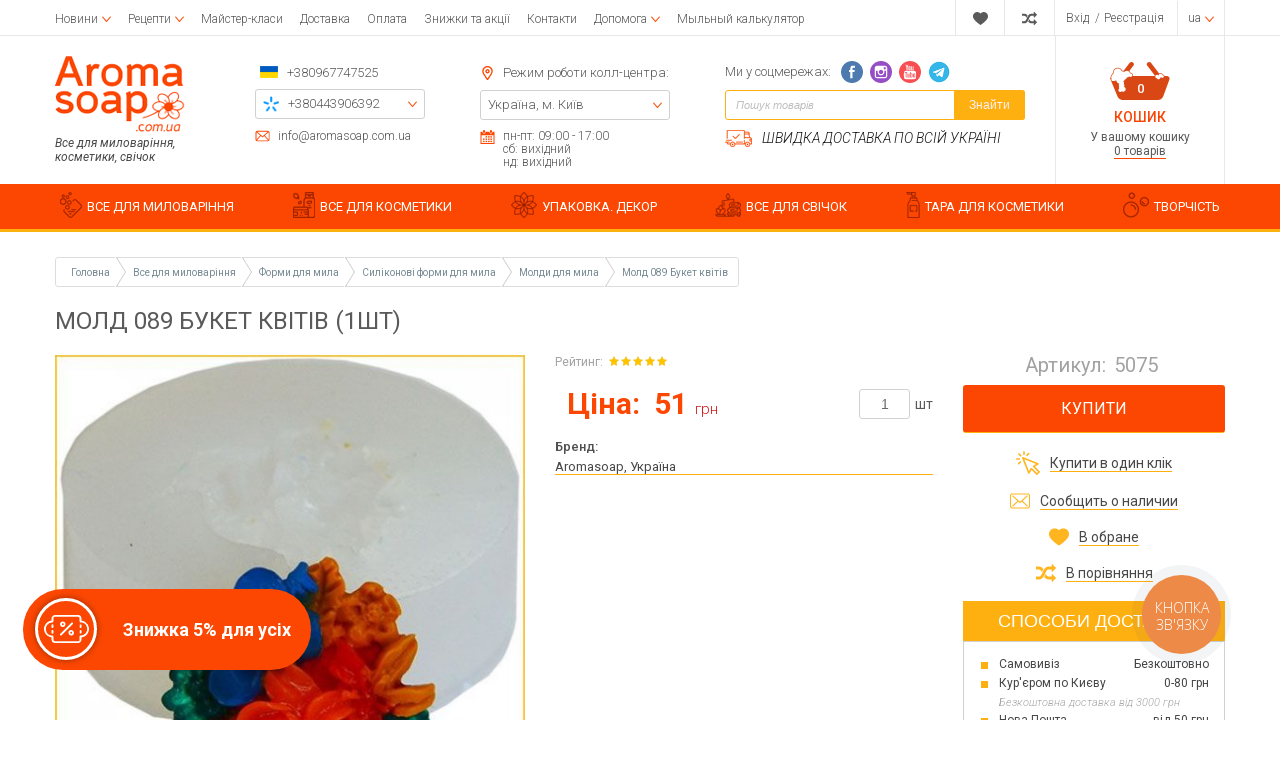

--- FILE ---
content_type: text/html; charset=UTF-8
request_url: https://www.aromasoap.com.ua/ua/moldi-iz-pischevogo-silikona/mold-089-buket-cvetov.html
body_size: 46554
content:
<!DOCTYPE html>
<html lang="uk" prefix="og: http://ogp.me/ns#">
<head>
    
    <base href="https://www.aromasoap.com.ua/">


 <link rel="canonical" href="https://www.aromasoap.com.ua/ua/moldi-iz-pischevogo-silikona/mold-089-buket-cvetov.html" />


<link rel="alternate" hreflang="ru-ua" href="https://www.aromasoap.com.ua/" />
<link rel="alternate" hreflang="en-ua" href="https://www.aromasoap.com.ua/en" />
<link rel="alternate" hreflang="uk-ua" href="https://www.aromasoap.com.ua/ua" />
<link rel="alternate" hreflang="x-default" href="https://www.aromasoap.com.ua/ua" />

    
    
    <title>Молд 089 Букет квітів ᐉ Купити в Києві ✔ Aromasoap</title>


<meta http-equiv="Content-Type" content="text/html; charset=UTF-8">


    <meta name="description" content="Купити Молд 089 Букет квітів в Києві ✅ доставка по Україні ✿ Кращий вибір і низькі ціни ➤ Інтернет магазин Aromasoap " />

    <meta name="keywords" content="" />




    <meta name="robots" content="index,follow">

<meta name="viewport" content="width=device-width, initial-scale=1.0">

<meta name="generator" content="OkayCMS 2.2.2">







    <meta property="og:url" content="https://www.aromasoap.com.ua/ua/moldi-iz-pischevogo-silikona/mold-089-buket-cvetov.html">
    <meta property="og:type" content="website">
    <meta property="og:title" content="Молд 089 Букет квітів">
    <meta property="og:description" content=''>
    <meta property="og:image" content="https://www.aromasoap.com.ua/files/products/mold-089-buket-tsvetov.330x300.jpg">
    <link rel="image_src" href="https://www.aromasoap.com.ua/files/products/mold-089-buket-tsvetov.330x300.jpg">
    
    <meta name="twitter:card" content="product"/>
    <meta name="twitter:url" content="https://www.aromasoap.com.ua/ua/moldi-iz-pischevogo-silikona/mold-089-buket-cvetov.html">
    <meta name="twitter:site" content="Aromasoap">
    <meta name="twitter:title" content="Молд 089 Букет квітів">
    <meta name="twitter:description" content="">
    <meta name="twitter:image" content="https://www.aromasoap.com.ua/files/products/mold-089-buket-tsvetov.330x300.jpg">
    <meta name="twitter:data1" content="Ціна за 1 шт.">
    <meta name="twitter:label1" content="51 UAH">
    <meta name="twitter:data2" content="Oрганізація">
    <meta name="twitter:label2" content="ООО Интернет-магазин на OkayCMS">


    <link rel="canonical" href="https://www.aromasoap.com.ua/ua/moldi-iz-pischevogo-silikona/mold-089-buket-cvetov.html">



                        
            
            
            <link rel="alternate" hreflang="ru" href="https://www.aromasoap.com.ua/moldi-iz-pischevogo-silikona/mold-089-buket-cvetov.html">
                                
                                        
            
            <link rel="alternate" hreflang="en" href="https://www.aromasoap.com.ua/en/moldi-iz-pischevogo-silikona/mold-089-buket-cvetov.html">
                                
                                        
            
            <link rel="alternate" hreflang="uk" href="https://www.aromasoap.com.ua/ua/moldi-iz-pischevogo-silikona/mold-089-buket-cvetov.html">
            



<!--add_markup_json-->
    
    
    <link href="design/aromasoap_1/images/favicon.png" type="image/x-icon" rel="icon">
    <link href="design/aromasoap_1/images/favicon.png" type="image/x-icon" rel="shortcut icon">

    <link href="https://fonts.googleapis.com/css?family=Open+Sans:300,300i,400,400i,600,600i,700,700i,800,800i|Roboto:100,100i,300,300i,400,400i,500,500i,700,700i,900,900i&display=swap&subset=cyrillic" rel="stylesheet">

    
    <link href="design/aromasoap_1/css/font-awesome.min.css?v=000029" rel="stylesheet">
    <link href="design/aromasoap_1/fonts/myfont.css?v=000029" rel="stylesheet">
    <link href="design/aromasoap_1/css/reset.css?v=000029" rel="stylesheet">
    <link href="design/aromasoap_1/css/grid.css?v=000029" rel="stylesheet">
    <link href="design/aromasoap_1/css/okay.css?v=000029" rel="stylesheet">
    <link href="design/aromasoap_1/css/media.css?v=000029" rel="stylesheet">

    
    <script src="design/aromasoap_1/js/jquery-2.1.4.min.js?v=000027"></script>

    
    <script src="design/aromasoap_1/js/jquery.matchHeight-min.js?v=000027" defer></script>

                        <!-- Google Tag Manager -->
<script>(function(w,d,s,l,i){w[l]=w[l]||[];w[l].push({'gtm.start':
new Date().getTime(),event:'gtm.js'});var f=d.getElementsByTagName(s)[0],
j=d.createElement(s),dl=l!='dataLayer'?'&l='+l:'';j.async=true;j.src=
'https://www.googletagmanager.com/gtm.js?id='+i+dl;f.parentNode.insertBefore(j,f);
})(window,document,'script','dataLayer','GTM-M6MQGCK');</script>
<!-- End Google Tag Manager -->

                    <!-- Meta Pixel Code -->
<script>
!function(f,b,e,v,n,t,s)
{if(f.fbq)return;n=f.fbq=function(){n.callMethod?
n.callMethod.apply(n,arguments):n.queue.push(arguments)};
if(!f._fbq)f._fbq=n;n.push=n;n.loaded=!0;n.version='2.0';
n.queue=[];t=b.createElement(e);t.async=!0;
t.src=v;s=b.getElementsByTagName(e)[0];
s.parentNode.insertBefore(t,s)}(window, document,'script',
'https://connect.facebook.net/en_US/fbevents.js');
fbq('init', '826208019788305');
fbq('track', 'PageView');
</script>
<noscript><img height="1" width="1" style="display:none"
src="https://www.facebook.com/tr?id=826208019788305&ev=PageView&noscript=1"
/></noscript>
<!-- End Meta Pixel Code -->
                    <meta name="cmsmagazine" content="231a9f3108fba988744fc23434449802" />
                    <meta name="facebook-domain-verification" content="fjya7huzy1ljj28cn4xh9uh29datvt" />
                    <meta name="google-site-verification" content="QzJimSOOgIfuJ8r7QRYASG5qzd_UV1cUrRr4ApWZ2g8" />
                	    
    <script>
          fbq('track', 'ViewContent', {
              content_ids: '4314',
              content_type: 'product'
          });
    </script>
		
	



</head>

<body >



            <!-- Google Tag Manager (noscript) -->
<noscript><iframe src="https://www.googletagmanager.com/ns.html?id=GTM-M6MQGCK"
height="0" width="0" style="display:none;visibility:hidden"></iframe></noscript>
<!-- End Google Tag Manager (noscript) -->
    
    <div class="hidden">
    <form id="fastorder" class="popup fn_validate_fast_order comment_form" method="post" action="/ua/moldi-iz-pischevogo-silikona/mold-089-buket-cvetov.html">
        <div class="h3">
            <span data-language="fast_order">Швидке замовлення</span>
        </div>
		<div id="fastorder_product" class="h4"></div>

        
        <input id="fastorder_product_id" value="" name="variant_id" type="hidden"/>
        <input type="hidden" name="IsFastOrder" value="true">

        
        
        
        <div class="form_group">
            <input class="form_input mask_phone_number" type="text" name="phone" value="" data-language="form_phone" placeholder="Номер телефону*"/>
        </div>
        
        <div class="col-lg-12 form_group_capthca_button">
        <div class="comment_footer fn_fast_btn">
            <input class="comment_footer_button" type="submit" name="checkout" data-language="callback_order" value="Замовити"/>
        </div>
        
        
                
                <div class="captcha">
                    <div class="secret_number">20 + ? = 29</div>
                    <input class="form_input input_captcha" type="text" name="captcha_code" value="" placeholder="Введіть капчу*">

                </div>
            </div>
            </form>
</div>

<header class="header">
    <div class="top_header hidden-md-down">
        <div class="container">
            <div class="d-flex justify-content-between align-items-center">
                <div class="top_header_pages">    <div class="menu_group menu_group_header">
        
                                    <ul class="fn_menu_list menu_list menu_list_1">
                                                                                                                    <li class="menu_item menu_item_1 menu_eventer">
                                <a class="menu_link" href="ua/articles/novosti" >
                                    <span>Новини</span>
                                 </a>
                                                            <ul class="fn_menu_list menu_list menu_list_2">
                                                                                                                            </ul>
                    
                            </li>
                                                                                                <li class="menu_item menu_item_1 menu_eventer">
                                <a class="menu_link" href="ua/articles/foto-video-retsepty" >
                                    <span>Рецепти</span>
                                 </a>
                                                            <ul class="fn_menu_list menu_list menu_list_2">
                                                                        <li class="menu_item menu_item_2 ">
                                <a class="menu_link" href="ua/articles/retsepty-myla-s-nulya" >
                                    <span>Рецепти мила з нуля</span>
                                 </a>
                                                    
                            </li>
                                                                                                <li class="menu_item menu_item_2 ">
                                <a class="menu_link" href="ua/articles/retsepty-myla-iz-mylnoj-osnovy" >
                                    <span>Рецепти мила з мильної основи</span>
                                 </a>
                                                    
                            </li>
                                                                                                <li class="menu_item menu_item_2 ">
                                <a class="menu_link" href="ua/articles/retsepty-detskogo-myla" >
                                    <span>Рецепти дитячого мила</span>
                                 </a>
                                                    
                            </li>
                                                                                                <li class="menu_item menu_item_2 ">
                                <a class="menu_link" href="ua/articles/retsepty-kremovareniya" >
                                    <span>Рецепти кремоваренія</span>
                                 </a>
                                                    
                            </li>
                                                                                                <li class="menu_item menu_item_2 ">
                                <a class="menu_link" href="ua/articles/retsepty-skrabov" >
                                    <span>Рецепти скрабів</span>
                                 </a>
                                                    
                            </li>
                                                                                                <li class="menu_item menu_item_2 ">
                                <a class="menu_link" href="ua/articles/retsepty-bombochek-dlya-vannoj" >
                                    <span>Рецепти бомбочек для ванної</span>
                                 </a>
                                                    
                            </li>
                                                                                                <li class="menu_item menu_item_2 ">
                                <a class="menu_link" href="ua/articles/retsepty-duhov" >
                                    <span>Рецепти духів</span>
                                 </a>
                                                    
                            </li>
                                                                                                <li class="menu_item menu_item_2 ">
                                <a class="menu_link" href="ua/articles/retsepty-po-uhodu-za-volosami" >
                                    <span>Рецепти по догляду за волоссям</span>
                                 </a>
                                                    
                            </li>
                                                                                                <li class="menu_item menu_item_2 ">
                                <a class="menu_link" href="ua/articles/retsepty-dekorativnoj-kosmetiki" >
                                    <span>Рецепти декоративної косметики</span>
                                 </a>
                                                    
                            </li>
                                                                                                <li class="menu_item menu_item_2 ">
                                <a class="menu_link" href="ua/articles/retsepty-svechej" >
                                    <span>Рецепти свічок</span>
                                 </a>
                                                    
                            </li>
                                                                                                <li class="menu_item menu_item_2 ">
                                <a class="menu_link" href="ua/articles/obschie-stati-po-mylovareniyu" >
                                    <span>Загальні статті з миловаріння</span>
                                 </a>
                                                    
                            </li>
                                                                                                <li class="menu_item menu_item_2 ">
                                <a class="menu_link" href="ua/articles/obschie-stati-po-kosmetike" >
                                    <span>Загальні статті по косметиці</span>
                                 </a>
                                                    
                            </li>
                                                            </ul>
                    
                            </li>
                                                                                                <li class="menu_item menu_item_1 ">
                                <a class="menu_link" href="ua/events" >
                                    <span>Майстер-класи</span>
                                 </a>
                                                    
                            </li>
                                                                                                <li class="menu_item menu_item_1 ">
                                <a class="menu_link" href="ua/dostavka" >
                                    <span>Доставка</span>
                                 </a>
                                                    
                            </li>
                                                                                                <li class="menu_item menu_item_1 ">
                                <a class="menu_link" href="ua/oplata" >
                                    <span>Оплата</span>
                                 </a>
                                                    
                            </li>
                                                                                                <li class="menu_item menu_item_1 ">
                                <a class="menu_link" href="ua/discounts" >
                                    <span>Знижки та акції</span>
                                 </a>
                                                    
                            </li>
                                                                                                                                                                                        <li class="menu_item menu_item_1 ">
                                <a class="menu_link" href="ua/contact" >
                                    <span>Контакти</span>
                                 </a>
                                                    
                            </li>
                                                                                                                                            <li class="menu_item menu_item_1 menu_eventer">
                                <a class="menu_link" href="javascript:;" >
                                    <span>Допомога</span>
                                 </a>
                                                            <ul class="fn_menu_list menu_list menu_list_2">
                                                                        <li class="menu_item menu_item_2 ">
                                <a class="menu_link" href="ua/help" >
                                    <span>Допомога при авторизації</span>
                                 </a>
                                                    
                            </li>
                                                                                                <li class="menu_item menu_item_2 ">
                                <a class="menu_link" href="ua/kak-zakazat" >
                                    <span>Як замовити?</span>
                                 </a>
                                                    
                            </li>
                                                                                                <li class="menu_item menu_item_2 ">
                                <a class="menu_link" href="ua/vozvrat" >
                                    <span>Повернення</span>
                                 </a>
                                                    
                            </li>
                                                                                                <li class="menu_item menu_item_2 ">
                                <a class="menu_link" href="ua/dogovor-oferti" >
                                    <span>Договір публічної оферти</span>
                                 </a>
                                                    
                            </li>
                                                            </ul>
                    
                            </li>
                                                                                                <li class="menu_item menu_item_1 ">
                                <a class="menu_link" href="ua/soap_calculator" target="_blank">
                                    <span>Мыльный калькулятор</span>
                                 </a>
                                                    
                            </li>
                                                            </ul>
                    
    </div>
</div>
                <div class="top_header_informers d-flex justify-content-end align-items-center">

                    
                    <div id="wishlist" class="informer informer_svg">
                            















<svg width="18px" height="18px" viewBox="0 0 176.104 176.104">
    <path d="M150.383,18.301c-7.13-3.928-15.308-6.187-24.033-6.187c-15.394,0-29.18,7.015-38.283,18.015    c-9.146-11-22.919-18.015-38.334-18.015c-8.704,0-16.867,2.259-24.013,6.187C10.388,26.792,0,43.117,0,61.878    C0,67.249,0.874,72.4,2.457,77.219c8.537,38.374,85.61,86.771,85.61,86.771s77.022-48.396,85.571-86.771    c1.583-4.819,2.466-9.977,2.466-15.341C176.104,43.124,165.716,26.804,150.383,18.301z" fill="currentColor"/>
</svg>






                    </div>

                    
                    <div id="comparison" class="informer informer_svg">
                            
















<svg width="18px" height="18px" viewBox="0 0 511.626 511.626">
    <path d="M234.693,270.09c8.754-20.745,16.175-37.019,22.266-48.82c4.568-8.754,8.854-16.13,12.851-22.126    c3.993-5.996,8.85-11.849,14.558-17.558c5.715-5.711,12.278-9.998,19.705-12.85c7.419-2.855,15.697-4.283,24.838-4.283h73.084    v54.818c0,2.474,0.903,4.617,2.71,6.423c1.807,1.809,3.949,2.712,6.42,2.712c2.669,0,4.859-0.854,6.563-2.568l91.365-91.359    c1.718-1.715,2.573-3.901,2.573-6.567c0-2.666-0.855-4.853-2.573-6.574L417.976,30.26c-2.279-1.902-4.572-2.849-6.852-2.849    c-2.669,0-4.853,0.855-6.57,2.57c-1.704,1.713-2.56,3.9-2.56,6.565v54.814h-73.084c-12.946,0-25.126,1.574-36.549,4.714    c-11.423,3.14-21.56,7.135-30.409,11.991c-8.852,4.854-17.416,11.372-25.697,19.558c-8.28,8.182-15.324,16.084-21.126,23.697    c-5.804,7.611-11.897,17.127-18.272,28.549c-6.374,11.42-11.514,21.414-15.416,29.978c-3.903,8.566-8.613,19.13-14.132,31.693    c-8.757,20.746-16.18,37.022-22.27,48.822c-4.567,8.754-8.853,16.132-12.847,22.127c-3.996,5.996-8.853,11.848-14.562,17.557    c-5.711,5.715-12.278,9.999-19.701,12.854c-7.421,2.854-15.703,4.284-24.838,4.284H9.139c-2.666,0-4.856,0.849-6.567,2.566    c-1.709,1.711-2.568,3.895-2.568,6.563v54.823c0,2.663,0.862,4.853,2.575,6.57c1.714,1.712,3.905,2.567,6.567,2.567h63.954    c12.946,0,25.125-1.574,36.547-4.716c11.42-3.142,21.558-7.139,30.406-11.991c8.853-4.856,17.417-11.376,25.697-19.562    c8.278-8.179,15.324-16.084,21.128-23.694c5.802-7.615,11.894-17.129,18.271-28.548c6.374-11.424,11.516-21.416,15.416-29.979    C224.464,293.217,229.173,282.656,234.693,270.09z" fill="currentColor"/>
    <path d="M9.135,164.45h63.954c8.375,0,16.13,1.381,23.269,4.143s13.134,6.091,17.987,9.995c4.854,3.904,9.707,9.279,14.561,16.13    c4.853,6.855,8.708,12.9,11.563,18.131c2.853,5.236,6.374,12.137,10.562,20.701c14.659-34.451,27.694-60.432,39.115-77.943    c-30.454-42.825-69.473-64.241-117.058-64.241H9.135c-2.666,0-4.856,0.855-6.567,2.57C0.859,95.647,0,97.834,0,100.5v54.818    c0,2.667,0.855,4.851,2.568,6.563C4.283,163.596,6.473,164.45,9.135,164.45z" fill="currentColor"/>
    <path d="M417.983,286.085c-2.286-1.902-4.572-2.847-6.858-2.847c-2.662,0-4.853,0.852-6.563,2.566    c-1.711,1.711-2.566,3.901-2.566,6.563v54.823h-73.091c-8.378,0-16.132-1.383-23.271-4.147    c-7.139-2.759-13.135-6.088-17.987-9.993c-4.849-3.901-9.705-9.28-14.558-16.135c-4.856-6.852-8.713-12.898-11.567-18.135    c-2.852-5.226-6.373-12.135-10.561-20.693c-14.655,34.259-27.596,60.24-38.828,77.943c5.137,7.422,10.467,14.037,15.987,19.838    c5.518,5.804,10.754,10.896,15.702,15.276c4.949,4.374,10.564,8.186,16.844,11.416c6.283,3.237,11.8,5.948,16.563,8.139    c4.771,2.189,10.76,3.949,17.99,5.283c7.231,1.328,13.322,2.334,18.271,2.991c4.948,0.664,11.707,1.143,20.272,1.431    c8.562,0.287,15.51,0.376,20.834,0.287c5.335-0.096,13.045-0.198,23.134-0.287c10.089-0.093,18.179-0.144,24.271-0.144v54.819    c0,2.474,0.903,4.616,2.71,6.423c1.807,1.808,3.949,2.711,6.42,2.711c2.669,0,4.859-0.855,6.563-2.566l91.365-91.358    c1.711-1.718,2.566-3.901,2.566-6.57c0-2.666-0.855-4.853-2.573-6.563L417.983,286.085z" fill="currentColor"/>
</svg>





                    </div>

                    
                    <div class="informer informer_user">
                                                    <a class="account_informer" href="javascript:;" onclick="document.location.href = 'ua/user/login'" title="Вхід">
                                <span class="account_name small-hidden" data-language="index_login">Вхід</span>
                            </a>  /
                            <a class="account_informer" href="javascript:;" onclick="document.location.href = 'ua/user/register'" title="Реєстрація">
                                <span class="small-hidden" data-language="login_registration">Реєстрація</span>
                            </a>
                                            </div>

                    
                                                                                                                                                                                                                                                                                                                                                                                                                                                            <div class="informer languages menu_eventer">
                                <div class="fn_switch lang_switch">
                                    
                                    <span class="informer_name lg-hidden">ua</span>
                                </div>
                                <div class="dropdown">
                                                                                                                        
                                            
                                            
                                            <a class="switcher__link dropdown_item"
                                               href="moldi-iz-pischevogo-silikona/mold-089-buket-cvetov.html">
                                                <span class="tablet-hidden">Російська</span>
                                                <span class="lg-hidden">ru</span>
                                            </a>
                                                                                                                                                                
                                                                                                                                        
                                            
                                            <a class="switcher__link dropdown_item"
                                               href="en/moldi-iz-pischevogo-silikona/mold-089-buket-cvetov.html">
                                                <span class="tablet-hidden">Англійська</span>
                                                <span class="lg-hidden">en</span>
                                            </a>
                                                                                                                                                                
                                                                                                                                        
                                            
                                            <a class="switcher__link dropdown_item active"
                                               href="ua/moldi-iz-pischevogo-silikona/mold-089-buket-cvetov.html">
                                                <span class="tablet-hidden">Українська</span>
                                                <span class="lg-hidden">ua</span>
                                            </a>
                                                                            
                                </div>
                            </div>
                                            
                    
                                    </div>
            </div>
        </div>
    </div>

    <div class="middle_header">
        <div class="container">
            <div class="f_row d-flex justify-content-between align-items-md-stretch flex-nowrap">
                <div class="hidden-lg-up mobile_menu_icon fn_menu_switch">















    <svg class="menu_icon" width="16px" height="12px" viewBox="0 0 16 12"  version="1.1" xmlns="http://www.w3.org/2000/svg" xmlns:xlink="http://www.w3.org/1999/xlink">
        <g>
            <rect fill="currentColor" class="bar" x="1" y="10" width="16" height="2"></rect>
            <rect fill="currentColor" class="bar" x="1" y="5" width="16" height="2"></rect>
            <rect fill="currentColor" class="bar" x="1" y="0" width="16" height="2"></rect>
        </g>
    </svg>




</div>
                <div class="mobile_menu">

                    
                        <div class="menu_group menu_group_mobile_menu">
        
                                    <ul class="fn_menu_list menu_list menu_list_1">
                                                                        <li class="menu_item menu_item_1 ">
                                <a class="menu_link" href="ua/all-products" >
                                    <span>Каталог</span>
                                 </a>
                                                    
                            </li>
                                                                                                <li class="menu_item menu_item_1 ">
                                <a class="menu_link" href="ua/articles/foto-video-retsepty" >
                                    <span>Фото і відеорецепти</span>
                                 </a>
                                                    
                            </li>
                                                                                                <li class="menu_item menu_item_1 ">
                                <a class="menu_link" href="ua/events" >
                                    <span>Майстер-класи</span>
                                 </a>
                                                    
                            </li>
                                                                                                <li class="menu_item menu_item_1 ">
                                <a class="menu_link" href="ua/dostavka" >
                                    <span>Доставка</span>
                                 </a>
                                                    
                            </li>
                                                                                                <li class="menu_item menu_item_1 ">
                                <a class="menu_link" href="ua/oplata" >
                                    <span>Оплата</span>
                                 </a>
                                                    
                            </li>
                                                                                                <li class="menu_item menu_item_1 ">
                                <a class="menu_link" href="ua/discounted" >
                                    <span>Знижки та акції</span>
                                 </a>
                                                    
                            </li>
                                                                                                <li class="menu_item menu_item_1 ">
                                <a class="menu_link" href="ua/articles/novosti" >
                                    <span>Новини</span>
                                 </a>
                                                    
                            </li>
                                                                                                                                            <li class="menu_item menu_item_1 ">
                                <a class="menu_link" href="ua/reviews" >
                                    <span>Відгуки</span>
                                 </a>
                                                    
                            </li>
                                                                                                <li class="menu_item menu_item_1 ">
                                <a class="menu_link" href="ua/soap_calculator" >
                                    <span>Мильний калькулятор</span>
                                 </a>
                                                    
                            </li>
                                                                                                <li class="menu_item menu_item_1 menu_eventer">
                                <a class="menu_link" href="ua/help" >
                                    <span>Допомога</span>
                                 </a>
                                                            <ul class="fn_menu_list menu_list menu_list_2">
                                                                                                                                                                        </ul>
                    
                            </li>
                                                                                                <li class="menu_item menu_item_1 ">
                                <a class="menu_link" href="ua/wishlist" >
                                    <span>Вибране</span>
                                 </a>
                                                    
                            </li>
                                                                                                <li class="menu_item menu_item_1 ">
                                <a class="menu_link" href="ua/contact" >
                                    <span>Контакти</span>
                                 </a>
                                                    
                            </li>
                                                                                                                                                    </ul>
                    
    </div>


                    <div class="mobile_menu_footer">
                        <div class="mob_menu_foot_item">
                                                        <a class="account_informer" href="javascript:;" onclick="document.location.href = 'ua/user/login'" title="Вхід">
                                <span class="account_name small-hidden" data-language="index_login">Вхід</span>
                            </a>  /
                            <a class="account_informer" href="javascript:;" onclick="document.location.href = 'ua/user/register'" title="Реєстрація">
                                <span class="small-hidden" data-language="login_registration">Реєстрація</span>
                            </a>
                                                    </div>
                        <div class="mob_menu_foot_item">
                            
                                                                                                                                                                                                                                                                                                                                                                                                                                                                                            <div class="languages">
                                                                                                            
                                        
                                        
                                        <a class="switcher__link languages_item"
                                           href="moldi-iz-pischevogo-silikona/mold-089-buket-cvetov.html">
                                            <span class="tablet-hidden">Російська</span>
                                        </a>
                                                                                                                                                
                                                                                                                            
                                        
                                        <a class="switcher__link languages_item"
                                           href="en/moldi-iz-pischevogo-silikona/mold-089-buket-cvetov.html">
                                            <span class="tablet-hidden">Англійська</span>
                                        </a>
                                                                                                                                                
                                                                                                                            
                                        
                                        <a class="switcher__link languages_item active"
                                           href="ua/moldi-iz-pischevogo-silikona/mold-089-buket-cvetov.html">
                                            <span class="tablet-hidden">Українська</span>
                                        </a>
                                                                                                </div>
                                                                                </div>
                    </div>
                </div>
                
                <a class="logo f_col-lg-2 hidden-sm-down" href="ua">
                    <img src="design/aromasoap_1/images/Aroma_soap_main_setka_1170.png" alt="Aromasoap"/>
                    <div class="logo_promo hidden-md-down" data-language="logo_promo">Все для миловаріння, косметики, свічок</div>
                </a>

                <div class="middle_header_center d-flex justify-content-between justify-content-lg-around justify-content-xl-between align-items-start f_col-md-8 f_col-lg-8">
                    <div class="mobile_header_phones hidden-md-up">
                        <div class="mob_h_phones">
                            <div class="header_box_row mob_h_email_item d-flex align-items-center small_fonts">
                                














<svg width="22px" height="22px" viewBox="0 0 512 512">
    <path d="M448,64H64C28.656,64,0,92.656,0,128v256c0,35.344,28.656,64,64,64h384c35.344,0,64-28.656,64-64V128   C512,92.656,483.344,64,448,64z M342.656,234.781l135.469-116.094c0.938,3,1.875,6,1.875,9.313v256   c0,2.219-0.844,4.188-1.281,6.281L342.656,234.781z M448,96c2.125,0,4,0.813,6,1.219L256,266.938L58,97.219   C60,96.813,61.875,96,64,96H448z M33.266,390.25C32.828,388.156,32,386.219,32,384V128c0-3.313,0.953-6.313,1.891-9.313   L169.313,234.75L33.266,390.25z M64,416c-3.234,0-6.172-0.938-9.125-1.844l138.75-158.563l51.969,44.531   C248.578,302.719,252.297,304,256,304s7.422-1.281,10.406-3.875l51.969-44.531l138.75,158.563C454.188,415.062,451.25,416,448,416   H64z" fill="currentColor"/>
</svg>






                                <a href="mailto:info@aromasoap.com.ua" data-language="company_email" >info@aromasoap.com.ua</a>
                            </div>
                            <div class="mob_h_phones_visible">
                                <a class="icon_flag" href="tel:+380967747525" data-language="company_phone_1" >+380967747525</a>
                                <i class="fn_switch_phone mob_h_phones-arrow">












<svg class="arrow_right" version="1.1" xmlns="http://www.w3.org/2000/svg" xmlns:xlink="http://www.w3.org/1999/xlink" width="24" height="24" viewBox="0 0 24 24">
    <path fill="currentColor" d="M16.462 12l-9.805-10.188c-0.368-0.371-0.368-0.971 0-1.344 0.368-0.371 0.962-0.371 1.33 0l10.751 10.858c0.368 0.372 0.368 0.973 0 1.344l-10.751 10.858c-0.368 0.372-0.962 0.371-1.33 0-0.368-0.369-0.368-0.971 0-1.344l9.805-10.184z"></path>
</svg>







</i>
                            </div>
                            <div class="mob_h_phones_hiddden">
                                <a class="header_box_hidden_item mobo mobo-kyivstar-24" href="tel:+380443906392">
                                    <span data-language="company_phone_2">+380443906392</span>
                                </a>
                                <a class="header_box_hidden_item mobo mobo-vodafone-24" href="tel:+380504785777">
                                    <span data-language="company_phone_3">+380504785777</span>
                                </a>
                                <a class="header_box_hidden_item mobo mobo-lifecell-24" href="tel:+380937914582">
                                    <span data-language="company_phone_4">+380937914582</span>
                                </a>
                                <a class="fn_callback header_box_hidden_item callback" href="#fn_callback" data-language="index_back_call">Передзвоніть мені</a>
                            </div>
                        </div>
                    </div>
                    <div class="header_box_content header_box_phones hidden-sm-down">
                        <div class="header_box_phones_top header_box_row d-flex align-items-center">
                            <a class="icon_flag" href="tel:+380967747525" data-language="company_phone_1" >+380967747525</a>
                        </div>
                        <div class="header_box_row header_box_border">
                            <div class="header_box_border_hidden">
                                <a class="header_box_hidden_item mobo mobo-kyivstar-24" href="tel:+380443906392">
                                    <span data-language="company_phone_2">+380443906392</span>
                                </a>
                                <a class="header_box_hidden_item mobo mobo-vodafone-24" href="tel:+380504785777">
                                    <span data-language="company_phone_3">+380504785777</span>
                                </a>
                                <a class="header_box_hidden_item mobo mobo-lifecell-24" href="tel:+380937914582">
                                    <span data-language="company_phone_4">+380937914582</span>
                                </a>
                                <a class="fn_callback header_box_hidden_item callback" href="#fn_callback" data-language="index_back_call">Передзвоніть мені</a>
                            </div>
                        </div>
                        <div class="header_box_row header_box_foot-email d-flex align-items-center small_fonts">
                            














<svg width="22px" height="22px" viewBox="0 0 512 512">
    <path d="M448,64H64C28.656,64,0,92.656,0,128v256c0,35.344,28.656,64,64,64h384c35.344,0,64-28.656,64-64V128   C512,92.656,483.344,64,448,64z M342.656,234.781l135.469-116.094c0.938,3,1.875,6,1.875,9.313v256   c0,2.219-0.844,4.188-1.281,6.281L342.656,234.781z M448,96c2.125,0,4,0.813,6,1.219L256,266.938L58,97.219   C60,96.813,61.875,96,64,96H448z M33.266,390.25C32.828,388.156,32,386.219,32,384V128c0-3.313,0.953-6.313,1.891-9.313   L169.313,234.75L33.266,390.25z M64,416c-3.234,0-6.172-0.938-9.125-1.844l138.75-158.563l51.969,44.531   C248.578,302.719,252.297,304,256,304s7.422-1.281,10.406-3.875l51.969-44.531l138.75,158.563C454.188,415.062,451.25,416,448,416   H64z" fill="currentColor"/>
</svg>






                            <a href="mailto:info@aromasoap.com.ua" data-language="company_email" >info@aromasoap.com.ua</a>
                        </div>
                    </div>
                    <div class="header_box_content header_box_adress hidden-lg-down">
                        <div class="header_box_row d-flex align-items-center">
                            











<svg width="22px" height="22px" viewBox="0 0 792 792">
    <path d="M396,173.25c-68.359,0-123.75,55.391-123.75,123.75S327.641,420.75,396,420.75S519.75,365.359,519.75,297     S464.359,173.25,396,173.25z M396,346.5c-27.299,0-49.5-22.226-49.5-49.5s22.201-49.5,49.5-49.5c27.299,0,49.5,22.201,49.5,49.5     S423.299,346.5,396,346.5z M396,0C231.982,0,99,133.006,99,297c0,59.351,17.424,114.617,47.396,161.023L344,763.686     C355.014,780.714,374.195,792,396,792s40.986-11.286,52-28.339l197.604-305.662C675.576,411.617,693,356.351,693,297     C693,133.006,560.043,0,396,0z M583.233,417.706L396,707.355L208.766,417.73c-23.24-35.962-35.516-77.715-35.516-120.73     c0-122.834,99.94-222.75,222.75-222.75S618.75,174.166,618.75,297C618.75,340.016,606.474,381.769,583.233,417.706z" fill="currentColor"/>
</svg>









                            <span class="times_text" data-language="index_we_open">Режим роботи колл-центра:</span>
                        </div>
                        <div class="header_box_row header_box_border">
                            <div class="header_box_border_hidden">
                                <a href="javascript:;" class="header_box_hidden_item" data-language="index_location_1">Україна, м. Київ</a>
                                <a href="javascript:;" class="header_box_hidden_item" data-language="index_location_2"></a>
                                <a href="/contact" class="header_box_hidden_item" data-language="index_location_3"></a>
                                <a href="javascript:;" class="header_box_hidden_item" data-language="index_location_4"></a>
                                <a href="javascript:;" class="header_box_hidden_item" data-language="index_location_5"></a>
                            </div>
                        </div>
                        <div class="header_box_row d-flex align-items-start small_fonts">
                            













<svg viewBox="0 0 29.121 29.121" width="20px" height="20px">
    <path d="M21.706,6.146c1.116,0,2.02-0.898,2.02-2.016V2.02c0-1.119-0.903-2.02-2.02-2.02   s-2.019,0.9-2.019,2.02v2.111C19.688,5.248,20.59,6.146,21.706,6.146z" fill="currentColor"/>
    <path d="M28.882,3.494h-4.066v1.027c0,1.695-1.377,3.076-3.075,3.076c-1.7,0-3.074-1.381-3.074-3.076V3.494   h-8.205v1.027c0,1.695-1.379,3.076-3.076,3.076s-3.075-1.38-3.075-3.076V3.494L0.208,3.443v25.678H2.26h24.604l2.049-0.006   L28.882,3.494z M26.862,27.076H2.26V10.672h24.604v16.404H26.862z" fill="currentColor"/>
    <path d="M7.354,6.146c1.116,0,2.021-0.898,2.021-2.016V2.02C9.375,0.9,8.47,0,7.354,0S5.336,0.9,5.336,2.02   v2.111C5.336,5.248,6.237,6.146,7.354,6.146z" fill="currentColor"/>
    <rect x="10.468" y="12.873" width="3.231" height="2.852" fill="currentColor"/>
    <rect x="15.692" y="12.873" width="3.234" height="2.852" fill="currentColor"/>
    <rect x="20.537" y="12.873" width="3.231" height="2.852" fill="currentColor"/>
    <rect x="10.468" y="17.609" width="3.231" height="2.85" fill="currentColor"/>
    <rect x="15.692" y="17.609" width="3.234" height="2.85" fill="currentColor"/>
    <rect x="20.537" y="17.609" width="3.231" height="2.85" fill="currentColor"/>
    <rect x="10.468" y="22.439" width="3.231" height="2.85" fill="currentColor"/>
    <rect x="5.336" y="17.609" width="3.229" height="2.85" fill="currentColor"/>
    <rect x="5.336" y="22.439" width="3.229" height="2.85" fill="currentColor"/>
    <rect x="15.692" y="22.439" width="3.234" height="2.85" fill="currentColor"/>
    <rect x="20.537" y="22.439" width="3.231" height="2.85" fill="currentColor"/>
</svg>







                            <div class="">
                                <div data-language="company_open_hours_1">пн-пт: 09:00 - 17:00</div>
                                <div data-language="company_open_hours_2">сб: вихідний</div>
                                <div data-language="company_open_hours_3">нд: вихідний</div>
                            </div>
                        </div>
                    </div>
                    <div class="header_box_content header_box_form">
                        <div class="header_box_row boxed_social_header">
                            <div class="logo_promo hidden-lg-up" data-language="logo_promo">Все для миловаріння, косметики, свічок</div>
                            
                            <div class="boxed_social hidden-md-down">
                                <span class="label_social" data-language="index_in_networks">Ми у соцмережах:</span>
                              
                                <div class="icons_social">
                                    <!--noindex--><a rel="nofollow" class="fb" href="https://www.facebook.com/Aromasoapcomua/" target="_blank" title="Facebook">
                                        

















<svg width="24px" height="24px" viewBox="0 0 612 612">
    <path d="M612,306C612,137.004,474.995,0,306,0C137.004,0,0,137.004,0,306c0,168.995,137.004,306,306,306   C474.995,612,612,474.995,612,306z M223.825,306v-58.557h35.885V212.03c0-47.764,14.271-82.175,66.569-82.175h62.201v58.418   h-43.785c-21.949,0-26.929,14.577-26.929,29.849v29.32h67.487L376.046,306h-58.278v176.617H259.71V306H223.825z" fill="currentColor"/>
</svg>



                                    </a><!--/noindex-->
                                    <!--noindex--><a rel="nofollow" class="ins" href="https://www.instagram.com/aromasoap.com.ua/" target="_blank" title="Instagram">
                                        


















<svg width="24px" height="24px" viewBox="0 0 49.652 49.652">
    <path d="M24.825,29.796c2.739,0,4.972-2.229,4.972-4.97c0-1.082-0.354-2.081-0.94-2.897c-0.903-1.252-2.371-2.073-4.029-2.073     c-1.659,0-3.126,0.82-4.031,2.072c-0.588,0.816-0.939,1.815-0.94,2.897C19.854,27.566,22.085,29.796,24.825,29.796z" fill="currentColor"/>
    <polygon points="35.678,18.746 35.678,14.58 35.678,13.96 35.055,13.962 30.891,13.975 30.907,18.762    " fill="currentColor"/>
    <path d="M24.826,0C11.137,0,0,11.137,0,24.826c0,13.688,11.137,24.826,24.826,24.826c13.688,0,24.826-11.138,24.826-24.826     C49.652,11.137,38.516,0,24.826,0z M38.945,21.929v11.56c0,3.011-2.448,5.458-5.457,5.458H16.164     c-3.01,0-5.457-2.447-5.457-5.458v-11.56v-5.764c0-3.01,2.447-5.457,5.457-5.457h17.323c3.01,0,5.458,2.447,5.458,5.457V21.929z" fill="currentColor"/>
    <path d="M32.549,24.826c0,4.257-3.464,7.723-7.723,7.723c-4.259,0-7.722-3.466-7.722-7.723c0-1.024,0.204-2.003,0.568-2.897     h-4.215v11.56c0,1.494,1.213,2.704,2.706,2.704h17.323c1.491,0,2.706-1.21,2.706-2.704v-11.56h-4.217     C32.342,22.823,32.549,23.802,32.549,24.826z" fill="currentColor"/>
</svg>


                                    </a><!--/noindex-->
                                    <!--noindex--><a rel="nofollow" class="ytb" href="https://www.youtube.com/channel/UC-DTHsYNK1-ZSB65iFKl4Hw/featured" target="_blank"  title="Youtube">
                                        



















<svg width="24px" height="24px" viewBox="0 0 97.75 97.75">
    <polygon points="25.676,52.482 29.551,52.482 29.551,73.455 33.217,73.455 33.217,52.482 37.164,52.482 37.164,49.047     25.676,49.047   " fill="currentColor"/>
    <path d="M56.674,55.046c-1.212,0-2.343,0.662-3.406,1.972v-7.972h-3.295v24.409h3.295v-1.762c1.103,1.361,2.233,2.013,3.406,2.013    c1.311,0,2.193-0.69,2.633-2.044c0.221-0.771,0.334-1.982,0.334-3.665v-7.242c0-1.722-0.113-2.924-0.334-3.655    C58.868,55.736,57.984,55.046,56.674,55.046z M56.344,68.255c0,1.644-0.482,2.454-1.434,2.454c-0.541,0-1.092-0.259-1.643-0.811    V58.814c0.551-0.545,1.102-0.803,1.643-0.803c0.951,0,1.434,0.842,1.434,2.482V68.255z" fill="currentColor"/>
    <path d="M43.824,69.167c-0.731,1.033-1.422,1.542-2.084,1.542c-0.44,0-0.691-0.259-0.771-0.771c-0.03-0.106-0.03-0.508-0.03-1.28    v-13.39h-3.296v14.379c0,1.285,0.111,2.153,0.291,2.705c0.331,0.922,1.063,1.354,2.123,1.354c1.213,0,2.457-0.732,3.767-2.234    v1.984h3.298V55.268h-3.298V69.167z" fill="currentColor"/>
    <path d="M46.653,38.466c1.073,0,1.588-0.851,1.588-2.551v-7.731c0-1.701-0.515-2.548-1.588-2.548c-1.074,0-1.59,0.848-1.59,2.548    v7.731C45.063,37.616,45.579,38.466,46.653,38.466z" fill="currentColor"/>
    <path d="M48.875,0C21.882,0,0,21.882,0,48.875S21.882,97.75,48.875,97.75S97.75,75.868,97.75,48.875S75.868,0,48.875,0z     M54.311,22.86h3.321v13.532c0,0.781,0,1.186,0.04,1.295c0.073,0.516,0.335,0.78,0.781,0.78c0.666,0,1.365-0.516,2.104-1.559    V22.86h3.33v18.379h-3.33v-2.004c-1.326,1.52-2.59,2.257-3.805,2.257c-1.072,0-1.812-0.435-2.146-1.365    c-0.184-0.557-0.295-1.436-0.295-2.733V22.86L54.311,22.86z M41.733,28.853c0-1.965,0.334-3.401,1.042-4.33    c0.921-1.257,2.218-1.885,3.878-1.885c1.668,0,2.964,0.628,3.885,1.885c0.698,0.928,1.032,2.365,1.032,4.33v6.436    c0,1.954-0.334,3.403-1.032,4.322c-0.921,1.254-2.217,1.881-3.885,1.881c-1.66,0-2.957-0.627-3.878-1.881    c-0.708-0.919-1.042-2.369-1.042-4.322V28.853z M32.827,16.576l2.622,9.685l2.519-9.685h3.735L37.26,31.251v9.989h-3.692v-9.989    c-0.335-1.77-1.074-4.363-2.259-7.803c-0.778-2.289-1.589-4.585-2.367-6.872H32.827z M75.186,75.061    c-0.668,2.899-3.039,5.039-5.894,5.358c-6.763,0.755-13.604,0.759-20.42,0.755c-6.813,0.004-13.658,0-20.419-0.755    c-2.855-0.319-5.227-2.458-5.893-5.358c-0.951-4.129-0.951-8.638-0.951-12.89s0.012-8.76,0.962-12.89    c0.667-2.9,3.037-5.04,5.892-5.358c6.762-0.755,13.606-0.759,20.421-0.755c6.813-0.004,13.657,0,20.419,0.755    c2.855,0.319,5.227,2.458,5.896,5.358c0.948,4.13,0.942,8.638,0.942,12.89S76.137,70.932,75.186,75.061z" fill="currentColor"/>
    <path d="M67.17,55.046c-1.686,0-2.995,0.619-3.947,1.864c-0.699,0.92-1.018,2.342-1.018,4.285v6.371    c0,1.933,0.357,3.365,1.059,4.276c0.951,1.242,2.264,1.863,3.988,1.863c1.721,0,3.072-0.651,3.984-1.972    c0.4-0.584,0.66-1.245,0.77-1.975c0.031-0.33,0.07-1.061,0.07-2.124v-0.479h-3.361c0,1.32-0.043,2.053-0.072,2.232    c-0.188,0.881-0.662,1.321-1.473,1.321c-1.132,0-1.686-0.84-1.686-2.522v-3.226h6.592v-3.767c0-1.943-0.329-3.365-1.02-4.285    C70.135,55.666,68.824,55.046,67.17,55.046z M68.782,62.218h-3.296v-1.683c0-1.682,0.553-2.523,1.654-2.523    c1.09,0,1.642,0.842,1.642,2.523V62.218z" fill="currentColor"/>
</svg>

                                    </a><!--/noindex-->
                                    <!--noindex--><a rel="nofollow" href="https://t.me/aromasoap" class="tel" title="Telegram">
                                        <img src="design/aromasoap_1/images/telegram-icon.png" alt="">
                                    </a><!--/noindex-->
                                </div>
                            
                            </div>
                        </div>
                        <div class="header_box_row">
                            
                            <form id="fn_search" class="search" action="ua/all-products">
                                <input class="fn_search search_input" type="text" name="keyword" value="" data-language="index_search" placeholder="Пошук товарів"/>
                                <button class="search_button" type="submit">
                                    <span class="hidden-md-up">


<svg class="search_icon" version="1.1" xmlns="http://www.w3.org/2000/svg" xmlns:xlink="http://www.w3.org/1999/xlink" width="26" height="28" viewBox="0 0 26 28">
    <path fill="currentColor" d="M18 13c0-3.859-3.141-7-7-7s-7 3.141-7 7 3.141 7 7 7 7-3.141 7-7zM26 26c0 1.094-0.906 2-2 2-0.531 0-1.047-0.219-1.406-0.594l-5.359-5.344c-1.828 1.266-4.016 1.937-6.234 1.937-6.078 0-11-4.922-11-11s4.922-11 11-11 11 4.922 11 11c0 2.219-0.672 4.406-1.937 6.234l5.359 5.359c0.359 0.359 0.578 0.875 0.578 1.406z"></path>
</svg>

















</span>
                                    <span class="hidden-sm-down" data-language="index_search_button">Знайти</span>

                                </button>
                            </form>
                        </div>
                        <div class="header_box_row header_box_fast_shipping d-flex align-items-center hidden-md-down">
                            <div class="bg-delivery_icon" style="margin-right: 10px;"></div>
                            
                            <span class="fast_shipping_text" data-language="index_fast_shipping">Швидка доставка по всій Україні</span>
                        </div>
                    </div>
                </div>

                
                <div id="cart_informer" class="f_col-md-2 f_col-lg-2 d-flex justify-content-between align-items-md-center ">
                        <div class="cart_info">
        <div class="cart_info_image">
            <div class="bg-cart_icon"></div>
            <span class="cart_counter">0</span>
        </div>
        <div class="cart_title hidden-md-down" data-language="index_cart">Кошик</div>
        <div class="cart_title_to hidden-md-down" data-language="index_cart_to">У вашому кошику</div>
        <div class="cart_title_count hidden-md-down">0 товарів</div>
    </div>
<script>
var check_cart = function(){
       
}
</script>
                </div>
            </div>
        </div>
    </div>
    <div class="mobile_center_header">
        <div class="container">
            <div class="mobile_c_header_inner">
                
                <a class="logo hidden-md-up" href="ua">
                    <img src="design/aromasoap_1/images/Aroma_soap_main_setka_1170.png" alt="Aromasoap"/>
                    <div class="logo_promo hidden-md-down" data-language="logo_promo">Все для миловаріння, косметики, свічок</div>
                </a>
            </div>
        </div>
    </div>
    <div class="bottom_header">
        <div class="container">
            <div class="mobile_categories hidden-lg-up fn_switch">
                <div class="mobile_categories_title">
                    <span data-language="categories_title">Категорії товарів</span>
                    












<svg class="arrow_right" version="1.1" xmlns="http://www.w3.org/2000/svg" xmlns:xlink="http://www.w3.org/1999/xlink" width="24" height="24" viewBox="0 0 24 24">
    <path fill="currentColor" d="M16.462 12l-9.805-10.188c-0.368-0.371-0.368-0.971 0-1.344 0.368-0.371 0.962-0.371 1.33 0l10.751 10.858c0.368 0.372 0.368 0.973 0 1.344l-10.751 10.858c-0.368 0.372-0.962 0.371-1.33 0-0.368-0.369-0.368-0.971 0-1.344l9.805-10.184z"></path>
</svg>








                </div>
            </div>
            <div class="categories">
                
                <nav class="categories_nav">
    
                        <ul class="level_1 categories_menu d-lg-flex justify-content-lg-between align-items-lg-center ">
                                                                                        <li class="category_item has_child">
                                <a class="category_link" href="ua/vsyo-dlya-mylovareniya.html" data-category="65">
                                                                                                                        <span class="category_link_image">
                                            <img src="https://www.aromasoap.com.ua/files/categories_resized/cat_image1.30x30.png" alt="Все для миловаріння" />
                                        </span>
                                                                                                                <span>Все для миловаріння</span>
                                </a>
                                <i class="fn_switch cat_switch hidden-lg-up">












<svg class="arrow_right" version="1.1" xmlns="http://www.w3.org/2000/svg" xmlns:xlink="http://www.w3.org/1999/xlink" width="24" height="24" viewBox="0 0 24 24">
    <path fill="currentColor" d="M16.462 12l-9.805-10.188c-0.368-0.371-0.368-0.971 0-1.344 0.368-0.371 0.962-0.371 1.33 0l10.751 10.858c0.368 0.372 0.368 0.973 0 1.344l-10.751 10.858c-0.368 0.372-0.962 0.371-1.33 0-0.368-0.369-0.368-0.971 0-1.344l9.805-10.184z"></path>
</svg>







</i>
                                                    <ul class="level_2 subcategory ">
                                                                                        <li class="category_item has_child">
                                <a class="category_link" href="ua/masla-dlya-mila.html" data-category="287">
                                                                        <span>Масла для мила</span>
                                </a>
                                <i class="fn_switch cat_switch hidden-lg-up">












<svg class="arrow_right" version="1.1" xmlns="http://www.w3.org/2000/svg" xmlns:xlink="http://www.w3.org/1999/xlink" width="24" height="24" viewBox="0 0 24 24">
    <path fill="currentColor" d="M16.462 12l-9.805-10.188c-0.368-0.371-0.368-0.971 0-1.344 0.368-0.371 0.962-0.371 1.33 0l10.751 10.858c0.368 0.372 0.368 0.973 0 1.344l-10.751 10.858c-0.368 0.372-0.962 0.371-1.33 0-0.368-0.369-0.368-0.971 0-1.344l9.805-10.184z"></path>
</svg>







</i>
                                                    <ul class="level_3 subcategory ">
                                                                                        <li class="category_item has_child">
                                <a class="category_link" href="ua/bazovye-masla.html" data-category="66">
                                                                        <span>Базове масло для мила</span>
                                </a>
                                <i class="fn_switch cat_switch hidden-lg-up">












<svg class="arrow_right" version="1.1" xmlns="http://www.w3.org/2000/svg" xmlns:xlink="http://www.w3.org/1999/xlink" width="24" height="24" viewBox="0 0 24 24">
    <path fill="currentColor" d="M16.462 12l-9.805-10.188c-0.368-0.371-0.368-0.971 0-1.344 0.368-0.371 0.962-0.371 1.33 0l10.751 10.858c0.368 0.372 0.368 0.973 0 1.344l-10.751 10.858c-0.368 0.372-0.962 0.371-1.33 0-0.368-0.369-0.368-0.971 0-1.344l9.805-10.184z"></path>
</svg>







</i>
                                                    <ul class="level_4 subcategory ">
                                                                                        <li class="category_item">
                                <a class="category_link" href="ua/zhidkie-masla.html" data-category="94">
                                                                        <span>Рідкі масла</span>
                                </a>
                            </li>
                                                                                                                                    <li class="category_item">
                                <a class="category_link" href="ua/tverdye-masla.html" data-category="95">
                                                                        <span>Баттер</span>
                                </a>
                            </li>
                                                                                                                                    <li class="category_item">
                                <a class="category_link" href="ua/vodorastvorimye-masla.html" data-category="103">
                                                                        <span>Водорозчинні олії</span>
                                </a>
                            </li>
                                                                        </ul>
            
                            </li>
                                                                                                                                    <li class="category_item">
                                <a class="category_link" href="ua/efirnye-masla.html" data-category="80">
                                                                        <span>Ефірні олії</span>
                                </a>
                            </li>
                                                                        </ul>
            
                            </li>
                                                                                                                                                                        <li class="category_item has_child">
                                <a class="category_link" href="ua/silikonovye-formochki.html" data-category="67">
                                                                        <span>Форми для мила</span>
                                </a>
                                <i class="fn_switch cat_switch hidden-lg-up">












<svg class="arrow_right" version="1.1" xmlns="http://www.w3.org/2000/svg" xmlns:xlink="http://www.w3.org/1999/xlink" width="24" height="24" viewBox="0 0 24 24">
    <path fill="currentColor" d="M16.462 12l-9.805-10.188c-0.368-0.371-0.368-0.971 0-1.344 0.368-0.371 0.962-0.371 1.33 0l10.751 10.858c0.368 0.372 0.368 0.973 0 1.344l-10.751 10.858c-0.368 0.372-0.962 0.371-1.33 0-0.368-0.369-0.368-0.971 0-1.344l9.805-10.184z"></path>
</svg>







</i>
                                                    <ul class="level_3 subcategory ">
                                                                                        <li class="category_item has_child">
                                <a class="category_link" href="ua/silikonovi-formi.html" data-category="288">
                                                                        <span>Силіконові форми для мила</span>
                                </a>
                                <i class="fn_switch cat_switch hidden-lg-up">












<svg class="arrow_right" version="1.1" xmlns="http://www.w3.org/2000/svg" xmlns:xlink="http://www.w3.org/1999/xlink" width="24" height="24" viewBox="0 0 24 24">
    <path fill="currentColor" d="M16.462 12l-9.805-10.188c-0.368-0.371-0.368-0.971 0-1.344 0.368-0.371 0.962-0.371 1.33 0l10.751 10.858c0.368 0.372 0.368 0.973 0 1.344l-10.751 10.858c-0.368 0.372-0.962 0.371-1.33 0-0.368-0.369-0.368-0.971 0-1.344l9.805-10.184z"></path>
</svg>







</i>
                                                    <ul class="level_4 subcategory ">
                                                                                        <li class="category_item">
                                <a class="category_link" href="ua/2d-3d.html" data-category="90">
                                                                        <span>3D форми для мила ручної роботи</span>
                                </a>
                            </li>
                                                                                                                                    <li class="category_item">
                                <a class="category_link" href="ua/standartnye-formy.html" data-category="91">
                                                                        <span>Форми для мила стандартні</span>
                                </a>
                            </li>
                                                                                                                                    <li class="category_item">
                                <a class="category_link" href="ua/plastiny-form.html" data-category="92">
                                                                        <span>Силіконові пластини для мила</span>
                                </a>
                            </li>
                                                                                                                                    <li class="category_item">
                                <a class="category_link selected" href="ua/moldi-iz-pischevogo-silikona.html" data-category="206">
                                                                        <span>Молди для мила</span>
                                </a>
                            </li>
                                                                        </ul>
            
                            </li>
                                                                                                                                    <li class="category_item">
                                <a class="category_link" href="ua/plastikovye-formochki.html" data-category="74">
                                                                        <span>Пластикові форми для мила</span>
                                </a>
                            </li>
                                                                                                                                    <li class="category_item">
                                <a class="category_link" href="ua/shtampy-dlya-myla.html" data-category="88">
                                                                        <span>Штампи для мила</span>
                                </a>
                            </li>
                                                                                                                                    <li class="category_item">
                                <a class="category_link" href="ua/derevyannye-formy-dlya-myla-s-nulya.html" data-category="248">
                                                                        <span>Дерев&#039;яна форма для мила</span>
                                </a>
                            </li>
                                                                        </ul>
            
                            </li>
                                                                                                                                    <li class="category_item">
                                <a class="category_link" href="ua/nabory-dlya-mylovareniya.html" data-category="70">
                                                                        <span>Набір для виготовлення мила</span>
                                </a>
                            </li>
                                                                                                                                    <li class="category_item">
                                <a class="category_link" href="ua/osnova-dlya-myla.html" data-category="71">
                                                                        <span>Основа для мила</span>
                                </a>
                            </li>
                                                                                                                                    <li class="category_item has_child">
                                <a class="category_link" href="ua/krasiteli-glittery-pigmenty.html" data-category="72">
                                                                        <span>Барвники та пігменти</span>
                                </a>
                                <i class="fn_switch cat_switch hidden-lg-up">












<svg class="arrow_right" version="1.1" xmlns="http://www.w3.org/2000/svg" xmlns:xlink="http://www.w3.org/1999/xlink" width="24" height="24" viewBox="0 0 24 24">
    <path fill="currentColor" d="M16.462 12l-9.805-10.188c-0.368-0.371-0.368-0.971 0-1.344 0.368-0.371 0.962-0.371 1.33 0l10.751 10.858c0.368 0.372 0.368 0.973 0 1.344l-10.751 10.858c-0.368 0.372-0.962 0.371-1.33 0-0.368-0.369-0.368-0.971 0-1.344l9.805-10.184z"></path>
</svg>







</i>
                                                    <ul class="level_3 subcategory ">
                                                                                        <li class="category_item">
                                <a class="category_link" href="ua/krasiteli-vodorastvorimye.html" data-category="82">
                                                                        <span>Водорозчинні барвники</span>
                                </a>
                            </li>
                                                                                                                                    <li class="category_item has_child">
                                <a class="category_link" href="ua/pigmenty.html" data-category="83">
                                                                        <span>Пігменти для мила</span>
                                </a>
                                <i class="fn_switch cat_switch hidden-lg-up">












<svg class="arrow_right" version="1.1" xmlns="http://www.w3.org/2000/svg" xmlns:xlink="http://www.w3.org/1999/xlink" width="24" height="24" viewBox="0 0 24 24">
    <path fill="currentColor" d="M16.462 12l-9.805-10.188c-0.368-0.371-0.368-0.971 0-1.344 0.368-0.371 0.962-0.371 1.33 0l10.751 10.858c0.368 0.372 0.368 0.973 0 1.344l-10.751 10.858c-0.368 0.372-0.962 0.371-1.33 0-0.368-0.369-0.368-0.971 0-1.344l9.805-10.184z"></path>
</svg>







</i>
                                                    <ul class="level_4 subcategory ">
                                                                                        <li class="category_item">
                                <a class="category_link" href="ua/pigment-perlamutrovyj.html" data-category="178">
                                                                        <span>Пігмент перламутровий</span>
                                </a>
                            </li>
                                                                                                                                    <li class="category_item">
                                <a class="category_link" href="ua/pigment-fluorescentnyj.html" data-category="179">
                                                                        <span>Флуоресцентний порошок</span>
                                </a>
                            </li>
                                                                                                                                    <li class="category_item">
                                <a class="category_link" href="ua/pigment-zhidkij-clariant-shvejtsariya.html" data-category="180">
                                                                        <span>Пігмент рідкий Clariant, Швейцарія</span>
                                </a>
                            </li>
                                                                                                                                    <li class="category_item">
                                <a class="category_link" href="ua/pigmenty-dlya-bombochek-ssha.html" data-category="251">
                                                                        <span>Пігмент для бомбочок</span>
                                </a>
                            </li>
                                                                                                                                    <li class="category_item">
                                <a class="category_link" href="ua/pigmenty-zenicolor.html" data-category="252">
                                                                        <span>Пігменти для мила zenicolor</span>
                                </a>
                            </li>
                                                                                                                                    <li class="category_item">
                                <a class="category_link" href="ua/pigmentnye-krasiteli-neri-color-ukraina.html" data-category="87">
                                                                        <span>Пігментні барвники Neri Color, Україна</span>
                                </a>
                            </li>
                                                                        </ul>
            
                            </li>
                                                                                                                                    <li class="category_item">
                                <a class="category_link" href="ua/mica.html" data-category="204">
                                                                        <span>Міка для мила</span>
                                </a>
                            </li>
                                                                        </ul>
            
                            </li>
                                                                                                                                    <li class="category_item has_child">
                                <a class="category_link" href="ua/otdushki-aromatizatory.html" data-category="73">
                                                                        <span>Віддушки для мила</span>
                                </a>
                                <i class="fn_switch cat_switch hidden-lg-up">












<svg class="arrow_right" version="1.1" xmlns="http://www.w3.org/2000/svg" xmlns:xlink="http://www.w3.org/1999/xlink" width="24" height="24" viewBox="0 0 24 24">
    <path fill="currentColor" d="M16.462 12l-9.805-10.188c-0.368-0.371-0.368-0.971 0-1.344 0.368-0.371 0.962-0.371 1.33 0l10.751 10.858c0.368 0.372 0.368 0.973 0 1.344l-10.751 10.858c-0.368 0.372-0.962 0.371-1.33 0-0.368-0.369-0.368-0.971 0-1.344l9.805-10.184z"></path>
</svg>







</i>
                                                    <ul class="level_3 subcategory ">
                                                                                        <li class="category_item">
                                <a class="category_link" href="ua/parfyumernye-kompozitsii.html" data-category="96">
                                                                        <span>Парфумерні композиції</span>
                                </a>
                            </li>
                                                                                                                                    <li class="category_item">
                                <a class="category_link" href="ua/otdushki-kosmeticheskie.html" data-category="97">
                                                                        <span>Косметичні ароматизатори</span>
                                </a>
                            </li>
                                                                                                                                    <li class="category_item">
                                <a class="category_link" href="ua/pischevie-aromatizatori.html" data-category="205">
                                                                        <span>Ароматизатори харчові</span>
                                </a>
                            </li>
                                                                                                                                    <li class="category_item">
                                <a class="category_link" href="ua/vodorozchinni-zapashki.html" data-category="285">
                                                                        <span>Водорозчинні запашки</span>
                                </a>
                            </li>
                                                                        </ul>
            
                            </li>
                                                                                                                                    <li class="category_item has_child">
                                <a class="category_link" href="ua/vse-dlya-parfumiv-ta-aromadifuzoriv.html" data-category="284">
                                                                        <span>Все для створення ароматів</span>
                                </a>
                                <i class="fn_switch cat_switch hidden-lg-up">












<svg class="arrow_right" version="1.1" xmlns="http://www.w3.org/2000/svg" xmlns:xlink="http://www.w3.org/1999/xlink" width="24" height="24" viewBox="0 0 24 24">
    <path fill="currentColor" d="M16.462 12l-9.805-10.188c-0.368-0.371-0.368-0.971 0-1.344 0.368-0.371 0.962-0.371 1.33 0l10.751 10.858c0.368 0.372 0.368 0.973 0 1.344l-10.751 10.858c-0.368 0.372-0.962 0.371-1.33 0-0.368-0.369-0.368-0.971 0-1.344l9.805-10.184z"></path>
</svg>







</i>
                                                    <ul class="level_3 subcategory ">
                                                                                        <li class="category_item">
                                <a class="category_link" href="ua/vse-dlya-vigotovlennya-parfumiv.html" data-category="292">
                                                                        <span>Все для виготовлення парфумів</span>
                                </a>
                            </li>
                                                                                                                                    <li class="category_item">
                                <a class="category_link" href="ua/vse-dlya-aromasashe-ta-aromadifuzoriv.html" data-category="293">
                                                                        <span>Все для аромасаше та аромадифузорів</span>
                                </a>
                            </li>
                                                                        </ul>
            
                            </li>
                                                                                                                                    <li class="category_item has_child">
                                <a class="category_link" href="ua/sovmestnye-zakupki-opt.html" data-category="76">
                                                                        <span>Все для миловаріння ОПТ</span>
                                </a>
                                <i class="fn_switch cat_switch hidden-lg-up">












<svg class="arrow_right" version="1.1" xmlns="http://www.w3.org/2000/svg" xmlns:xlink="http://www.w3.org/1999/xlink" width="24" height="24" viewBox="0 0 24 24">
    <path fill="currentColor" d="M16.462 12l-9.805-10.188c-0.368-0.371-0.368-0.971 0-1.344 0.368-0.371 0.962-0.371 1.33 0l10.751 10.858c0.368 0.372 0.368 0.973 0 1.344l-10.751 10.858c-0.368 0.372-0.962 0.371-1.33 0-0.368-0.369-0.368-0.971 0-1.344l9.805-10.184z"></path>
</svg>







</i>
                                                    <ul class="level_3 subcategory ">
                                                                                        <li class="category_item">
                                <a class="category_link" href="ua/tara-opt.html" data-category="78">
                                                                        <span>Тара косметична опт</span>
                                </a>
                            </li>
                                                                                                                                    <li class="category_item">
                                <a class="category_link" href="ua/mylnaya-osnova-optom.html" data-category="199">
                                                                        <span>Мильна основа оптом</span>
                                </a>
                            </li>
                                                                                                                                                                        <li class="category_item">
                                <a class="category_link" href="ua/masla-opt.html" data-category="201">
                                                                        <span>Масло для мила оптом</span>
                                </a>
                            </li>
                                                                        </ul>
            
                            </li>
                                                                                                                                    <li class="category_item has_child">
                                <a class="category_link" href="ua/dekor-dlya-mila.html" data-category="289">
                                                                        <span>Декор для мила</span>
                                </a>
                                <i class="fn_switch cat_switch hidden-lg-up">












<svg class="arrow_right" version="1.1" xmlns="http://www.w3.org/2000/svg" xmlns:xlink="http://www.w3.org/1999/xlink" width="24" height="24" viewBox="0 0 24 24">
    <path fill="currentColor" d="M16.462 12l-9.805-10.188c-0.368-0.371-0.368-0.971 0-1.344 0.368-0.371 0.962-0.371 1.33 0l10.751 10.858c0.368 0.372 0.368 0.973 0 1.344l-10.751 10.858c-0.368 0.372-0.962 0.371-1.33 0-0.368-0.369-0.368-0.971 0-1.344l9.805-10.184z"></path>
</svg>







</i>
                                                    <ul class="level_3 subcategory ">
                                                                                        <li class="category_item">
                                <a class="category_link" href="ua/suhotsvety.html" data-category="190">
                                                                        <span>Сухоцвіти для миловаріння</span>
                                </a>
                            </li>
                                                                                                                                    <li class="category_item">
                                <a class="category_link" href="ua/glittery.html" data-category="84">
                                                                        <span>Глітери</span>
                                </a>
                            </li>
                                                                                                                                    <li class="category_item">
                                <a class="category_link" href="ua/igrushki-dlya-vplavki-milo.html" data-category="153">
                                                                        <span>Іграшки для заливки в мило</span>
                                </a>
                            </li>
                                                                        </ul>
            
                            </li>
                                                                                                                                    <li class="category_item has_child">
                                <a class="category_link" href="ua/raznoe.html" data-category="81">
                                                                        <span>Інвентар та додаткові інгредієнти</span>
                                </a>
                                <i class="fn_switch cat_switch hidden-lg-up">












<svg class="arrow_right" version="1.1" xmlns="http://www.w3.org/2000/svg" xmlns:xlink="http://www.w3.org/1999/xlink" width="24" height="24" viewBox="0 0 24 24">
    <path fill="currentColor" d="M16.462 12l-9.805-10.188c-0.368-0.371-0.368-0.971 0-1.344 0.368-0.371 0.962-0.371 1.33 0l10.751 10.858c0.368 0.372 0.368 0.973 0 1.344l-10.751 10.858c-0.368 0.372-0.962 0.371-1.33 0-0.368-0.369-0.368-0.971 0-1.344l9.805-10.184z"></path>
</svg>







</i>
                                                    <ul class="level_3 subcategory ">
                                                                                        <li class="category_item">
                                <a class="category_link" href="ua/inventar-dlya-milovarinnya.html" data-category="294">
                                                                        <span>Інвентар для миловаріння</span>
                                </a>
                            </li>
                                                                                                                                    <li class="category_item">
                                <a class="category_link" href="ua/dodatkovi-ingredienti-dlya-mila.html" data-category="295">
                                                                        <span>Додаткові інгредієнти для мила</span>
                                </a>
                            </li>
                                                                        </ul>
            
                            </li>
                                                                                                                                    <li class="category_item has_child">
                                <a class="category_link" href="ua/kartinki-na-vodorastvorimoy-bumage.html" data-category="93">
                                                                        <span>Водорозчинні картинки для мила</span>
                                </a>
                                <i class="fn_switch cat_switch hidden-lg-up">












<svg class="arrow_right" version="1.1" xmlns="http://www.w3.org/2000/svg" xmlns:xlink="http://www.w3.org/1999/xlink" width="24" height="24" viewBox="0 0 24 24">
    <path fill="currentColor" d="M16.462 12l-9.805-10.188c-0.368-0.371-0.368-0.971 0-1.344 0.368-0.371 0.962-0.371 1.33 0l10.751 10.858c0.368 0.372 0.368 0.973 0 1.344l-10.751 10.858c-0.368 0.372-0.962 0.371-1.33 0-0.368-0.369-0.368-0.971 0-1.344l9.805-10.184z"></path>
</svg>







</i>
                                                    <ul class="level_3 subcategory ">
                                                                                                                                                                                                                                                                                                                                                                                                                                                                                                                                                                                                                                                                                                                                                                            </ul>
            
                            </li>
                                                                                                                                    <li class="category_item">
                                <a class="category_link" href="ua/bisserzhemchuzhiny-dlya-vann.html" data-category="113">
                                                                        <span>Бісер для ванни</span>
                                </a>
                            </li>
                                                                                                                                    <li class="category_item has_child">
                                <a class="category_link" href="ua/skraby-travy-gliny.html" data-category="119">
                                                                        <span>Наповнювачі для мила</span>
                                </a>
                                <i class="fn_switch cat_switch hidden-lg-up">












<svg class="arrow_right" version="1.1" xmlns="http://www.w3.org/2000/svg" xmlns:xlink="http://www.w3.org/1999/xlink" width="24" height="24" viewBox="0 0 24 24">
    <path fill="currentColor" d="M16.462 12l-9.805-10.188c-0.368-0.371-0.368-0.971 0-1.344 0.368-0.371 0.962-0.371 1.33 0l10.751 10.858c0.368 0.372 0.368 0.973 0 1.344l-10.751 10.858c-0.368 0.372-0.962 0.371-1.33 0-0.368-0.369-0.368-0.971 0-1.344l9.805-10.184z"></path>
</svg>







</i>
                                                    <ul class="level_3 subcategory ">
                                                                                        <li class="category_item">
                                <a class="category_link" href="ua/skraby.html" data-category="191">
                                                                        <span>Основи для скрабу</span>
                                </a>
                            </li>
                                                                                                                                    <li class="category_item">
                                <a class="category_link" href="ua/travy.html" data-category="192">
                                                                        <span>Трави для мила</span>
                                </a>
                            </li>
                                                                                                                                    <li class="category_item">
                                <a class="category_link" href="ua/gliny.html" data-category="193">
                                                                        <span>Глина косметична</span>
                                </a>
                            </li>
                                                                        </ul>
            
                            </li>
                                                                                                                                    <li class="category_item">
                                <a class="category_link" href="ua/rasprodaga-milovarenie.html" data-category="154">
                                                                        <span>Розпродаж</span>
                                </a>
                            </li>
                                                                                                                                    <li class="category_item has_child">
                                <a class="category_link" href="ua/vse-dlya-mila-s-nulya.html" data-category="214">
                                                                        <span>Мило з нуля</span>
                                </a>
                                <i class="fn_switch cat_switch hidden-lg-up">












<svg class="arrow_right" version="1.1" xmlns="http://www.w3.org/2000/svg" xmlns:xlink="http://www.w3.org/1999/xlink" width="24" height="24" viewBox="0 0 24 24">
    <path fill="currentColor" d="M16.462 12l-9.805-10.188c-0.368-0.371-0.368-0.971 0-1.344 0.368-0.371 0.962-0.371 1.33 0l10.751 10.858c0.368 0.372 0.368 0.973 0 1.344l-10.751 10.858c-0.368 0.372-0.962 0.371-1.33 0-0.368-0.369-0.368-0.971 0-1.344l9.805-10.184z"></path>
</svg>







</i>
                                                    <ul class="level_3 subcategory ">
                                                                                        <li class="category_item">
                                <a class="category_link" href="ua/scheloch-dlya-myla.html" data-category="195">
                                                                        <span>Луг для мила</span>
                                </a>
                            </li>
                                                                                                                                    <li class="category_item">
                                <a class="category_link" href="ua/milo-z-nulya-holodnim-sposobom.html" data-category="290">
                                                                        <span>Мило з нуля холодним способом</span>
                                </a>
                            </li>
                                                                                                            </ul>
            
                            </li>
                                                                                                                                    <li class="category_item">
                                <a class="category_link" href="ua/vse-dlya-milnih-buketov.html" data-category="220">
                                                                        <span>Усе для мильних букетів</span>
                                </a>
                            </li>
                                                                                                                                                                        <li class="category_item">
                                <a class="category_link" href="ua/podarochnye-sertifikaty.html" data-category="257">
                                                                        <span>Подарункові сертифікати</span>
                                </a>
                            </li>
                                                                                                                                    <li class="category_item has_child">
                                <a class="category_link" href="ua/ekstrakty.html" data-category="75">
                                                                        <span>Екстракт</span>
                                </a>
                                <i class="fn_switch cat_switch hidden-lg-up">












<svg class="arrow_right" version="1.1" xmlns="http://www.w3.org/2000/svg" xmlns:xlink="http://www.w3.org/1999/xlink" width="24" height="24" viewBox="0 0 24 24">
    <path fill="currentColor" d="M16.462 12l-9.805-10.188c-0.368-0.371-0.368-0.971 0-1.344 0.368-0.371 0.962-0.371 1.33 0l10.751 10.858c0.368 0.372 0.368 0.973 0 1.344l-10.751 10.858c-0.368 0.372-0.962 0.371-1.33 0-0.368-0.369-0.368-0.971 0-1.344l9.805-10.184z"></path>
</svg>







</i>
                                                    <ul class="level_3 subcategory ">
                                                                                        <li class="category_item">
                                <a class="category_link" href="ua/ekstrakty-rastitelnye-glikolevye.html" data-category="216">
                                                                        <span>Екстракти рослинні гліколеві</span>
                                </a>
                            </li>
                                                                                                                                    <li class="category_item">
                                <a class="category_link" href="ua/ekstrakti-zhidkie-co2.html" data-category="217">
                                                                        <span>Екстракти рідкі СО2</span>
                                </a>
                            </li>
                                                                        </ul>
            
                            </li>
                                                                                                                                    <li class="category_item has_child">
                                <a class="category_link" href="ua/tovari-do-svyat.html" data-category="296">
                                                                        <span>Товари до свят</span>
                                </a>
                                <i class="fn_switch cat_switch hidden-lg-up">












<svg class="arrow_right" version="1.1" xmlns="http://www.w3.org/2000/svg" xmlns:xlink="http://www.w3.org/1999/xlink" width="24" height="24" viewBox="0 0 24 24">
    <path fill="currentColor" d="M16.462 12l-9.805-10.188c-0.368-0.371-0.368-0.971 0-1.344 0.368-0.371 0.962-0.371 1.33 0l10.751 10.858c0.368 0.372 0.368 0.973 0 1.344l-10.751 10.858c-0.368 0.372-0.962 0.371-1.33 0-0.368-0.369-0.368-0.971 0-1.344l9.805-10.184z"></path>
</svg>







</i>
                                                    <ul class="level_3 subcategory ">
                                                                                        <li class="category_item">
                                <a class="category_link" href="ua/tovari-8-marta.html" data-category="135">
                                                                        <span>8 березня</span>
                                </a>
                            </li>
                                                                                                                                    <li class="category_item">
                                <a class="category_link" href="ua/den-svyatogo-valentina.html" data-category="130">
                                                                        <span>День Св. Валентина!</span>
                                </a>
                            </li>
                                                                                                                                    <li class="category_item">
                                <a class="category_link" href="ua/tovary-k-prazdniku-novyj-god.html" data-category="116">
                                                                        <span>Новий рік, Різдво</span>
                                </a>
                            </li>
                                                                                                                                    <li class="category_item">
                                <a class="category_link" href="ua/tovary-k-prazdniku-14-oktyabrya.html" data-category="134">
                                                                        <span>1 жовтня День захисників та захисниць України</span>
                                </a>
                            </li>
                                                                                                                                    <li class="category_item">
                                <a class="category_link" href="ua/tovari-pasha.html" data-category="136">
                                                                        <span>Великдень</span>
                                </a>
                            </li>
                                                                                                                                    <li class="category_item">
                                <a class="category_link" href="ua/chernay-pyatnica.html" data-category="207">
                                                                        <span>ЧОРНА П&#039;ЯТНИЦЯ!!!</span>
                                </a>
                            </li>
                                                                                                                                    <li class="category_item">
                                <a class="category_link" href="ua/tovary-k-prazdniku-hellouin-halloween.html" data-category="221">
                                                                        <span>Хелловін (Halloween)</span>
                                </a>
                            </li>
                                                                                                                                    <li class="category_item">
                                <a class="category_link" href="ua/den-sv-valentina.html" data-category="307">
                                                                        <span>День Св, Валентина!</span>
                                </a>
                            </li>
                                                                        </ul>
            
                            </li>
                                                                                                                                    <li class="category_item">
                                <a class="category_link" href="ua/garyachi-propozitsii.html" data-category="325">
                                                                        <span>Гарячі пропозиції</span>
                                </a>
                            </li>
                                                                        </ul>
            
                            </li>
                                                                                                                                    <li class="category_item has_child">
                                <a class="category_link" href="ua/komponenty-dlya-kosmetiki.html" data-category="100">
                                                                                                                        <span class="category_link_image">
                                            <img src="https://www.aromasoap.com.ua/files/categories_resized/cat_image3.30x30.png" alt="Все для косметики" />
                                        </span>
                                                                                                                <span>Все для косметики</span>
                                </a>
                                <i class="fn_switch cat_switch hidden-lg-up">












<svg class="arrow_right" version="1.1" xmlns="http://www.w3.org/2000/svg" xmlns:xlink="http://www.w3.org/1999/xlink" width="24" height="24" viewBox="0 0 24 24">
    <path fill="currentColor" d="M16.462 12l-9.805-10.188c-0.368-0.371-0.368-0.971 0-1.344 0.368-0.371 0.962-0.371 1.33 0l10.751 10.858c0.368 0.372 0.368 0.973 0 1.344l-10.751 10.858c-0.368 0.372-0.962 0.371-1.33 0-0.368-0.369-0.368-0.971 0-1.344l9.805-10.184z"></path>
</svg>







</i>
                                                    <ul class="level_2 subcategory ">
                                                                                        <li class="category_item">
                                <a class="category_link" href="ua/voski.html" data-category="101">
                                                                        <span>Віск косметичний</span>
                                </a>
                            </li>
                                                                                                                                    <li class="category_item">
                                <a class="category_link" href="ua/emulgatori.html" data-category="102">
                                                                        <span>Емульгатор</span>
                                </a>
                            </li>
                                                                                                                                    <li class="category_item">
                                <a class="category_link" href="ua/drugoe.html" data-category="104">
                                                                        <span>Інше</span>
                                </a>
                            </li>
                                                                                                                                    <li class="category_item">
                                <a class="category_link" href="ua/konservanty.html" data-category="114">
                                                                        <span>Консерванти для косметики</span>
                                </a>
                            </li>
                                                                                                                                    <li class="category_item">
                                <a class="category_link" href="ua/gidrolaty.html" data-category="132">
                                                                        <span>Гідролат</span>
                                </a>
                            </li>
                                                                                                                                    <li class="category_item">
                                <a class="category_link" href="ua/kisloty-kosmeticheskie.html" data-category="133">
                                                                        <span>Косметичні кислоти</span>
                                </a>
                            </li>
                                                                                                                                    <li class="category_item">
                                <a class="category_link" href="ua/alginatnie-maski.html" data-category="173">
                                                                        <span>Альгінатна маска</span>
                                </a>
                            </li>
                                                                                                                                    <li class="category_item">
                                <a class="category_link" href="ua/pav.html" data-category="174">
                                                                        <span>Пав</span>
                                </a>
                            </li>
                                                                                                                                    <li class="category_item">
                                <a class="category_link" href="ua/aktivnie-veshestva.html" data-category="185">
                                                                        <span>Активні речовини</span>
                                </a>
                            </li>
                                                                                                                                    <li class="category_item">
                                <a class="category_link" href="ua/vitamini.html" data-category="186">
                                                                        <span>Вітаміни в косметиці</span>
                                </a>
                            </li>
                                                                                                                                    <li class="category_item">
                                <a class="category_link" href="ua/uvlazhniteli.html" data-category="187">
                                                                        <span>Зволожувачі</span>
                                </a>
                            </li>
                                                                                                                                    <li class="category_item">
                                <a class="category_link" href="ua/silikoni-emolenti.html" data-category="188">
                                                                        <span>Емоленти</span>
                                </a>
                            </li>
                                                                                                                                    <li class="category_item">
                                <a class="category_link" href="ua/napolniteli.html" data-category="189">
                                                                        <span>Наповнювачі</span>
                                </a>
                            </li>
                                                                                                                                    <li class="category_item">
                                <a class="category_link" href="ua/gidrolizati.html" data-category="215">
                                                                        <span>Гідролізати</span>
                                </a>
                            </li>
                                                                                                                                    <li class="category_item">
                                <a class="category_link" href="ua/aktivnie-kompleksi.html" data-category="218">
                                                                        <span>Активний комплекс</span>
                                </a>
                            </li>
                                                                                                                                    <li class="category_item">
                                <a class="category_link" href="ua/pigmenty-dlya-dekorativnoj-kosmetiki.html" data-category="258">
                                                                        <span>Косметичні пігменти</span>
                                </a>
                            </li>
                                                                                                                                    <li class="category_item">
                                <a class="category_link" href="ua/uf-filtri.html" data-category="222">
                                                                        <span>Уф фільтр</span>
                                </a>
                            </li>
                                                                                                                                    <li class="category_item">
                                <a class="category_link" href="ua/aromatizatory-dlya-kosmetiki.html" data-category="281">
                                                                        <span>Ароматизатори для косметики</span>
                                </a>
                            </li>
                                                                        </ul>
            
                            </li>
                                                                                                                                    <li class="category_item has_child">
                                <a class="category_link" href="ua/upakovka-dekor.html" data-category="54">
                                                                                                                        <span class="category_link_image">
                                            <img src="https://www.aromasoap.com.ua/files/categories_resized/cat_image6.30x30.png" alt="Упаковка. Декор" />
                                        </span>
                                                                                                                <span>Упаковка. Декор</span>
                                </a>
                                <i class="fn_switch cat_switch hidden-lg-up">












<svg class="arrow_right" version="1.1" xmlns="http://www.w3.org/2000/svg" xmlns:xlink="http://www.w3.org/1999/xlink" width="24" height="24" viewBox="0 0 24 24">
    <path fill="currentColor" d="M16.462 12l-9.805-10.188c-0.368-0.371-0.368-0.971 0-1.344 0.368-0.371 0.962-0.371 1.33 0l10.751 10.858c0.368 0.372 0.368 0.973 0 1.344l-10.751 10.858c-0.368 0.372-0.962 0.371-1.33 0-0.368-0.369-0.368-0.971 0-1.344l9.805-10.184z"></path>
</svg>







</i>
                                                    <ul class="level_2 subcategory ">
                                                                                        <li class="category_item">
                                <a class="category_link" href="ua/birki-dekorativnye-giftiki.html" data-category="156">
                                                                        <span>Бірки декоративні, гіфтики</span>
                                </a>
                            </li>
                                                                                                                                    <li class="category_item">
                                <a class="category_link" href="ua/dekor.html" data-category="158">
                                                                        <span>Декор, декоративні елементи</span>
                                </a>
                            </li>
                                                                                                                                    <li class="category_item">
                                <a class="category_link" href="ua/lentochki-bantiki.html" data-category="159">
                                                                        <span>Стрічки, бантики, зав&#039;язки</span>
                                </a>
                            </li>
                                                                                                                                    <li class="category_item">
                                <a class="category_link" href="ua/bumaga-tishyu.html" data-category="160">
                                                                        <span>Папір тішью</span>
                                </a>
                            </li>
                                                                                                                                    <li class="category_item">
                                <a class="category_link" href="ua/korobochki-podarochnie.html" data-category="161">
                                                                        <span>Коробочки подарункові</span>
                                </a>
                            </li>
                                                                                                                                    <li class="category_item">
                                <a class="category_link" href="ua/paketiki-meshochki.html" data-category="162">
                                                                        <span>Пакетики подарункові, мішечки</span>
                                </a>
                            </li>
                                                                                                                                    <li class="category_item">
                                <a class="category_link" href="ua/nakleiki.html" data-category="163">
                                                                        <span>Наклейки</span>
                                </a>
                            </li>
                                                                                                                                    <li class="category_item">
                                <a class="category_link" href="ua/rafia.html" data-category="164">
                                                                        <span>Рафія</span>
                                </a>
                            </li>
                                                                                                                                    <li class="category_item">
                                <a class="category_link" href="ua/korzinki-eko-upakovka.html" data-category="165">
                                                                        <span>Кошики, Еко упаковка</span>
                                </a>
                            </li>
                                                                                                                                    <li class="category_item">
                                <a class="category_link" href="ua/decorativnii-scotch.html" data-category="219">
                                                                        <span>Декоративний скотч</span>
                                </a>
                            </li>
                                                                                                                                    <li class="category_item">
                                <a class="category_link" href="ua/paketi-doj-pak-z-zamkom-zip-lock.html" data-category="286">
                                                                        <span>Пакети Дой-пак з замком zip-lock</span>
                                </a>
                            </li>
                                                                        </ul>
            
                            </li>
                                                                                                                                    <li class="category_item has_child">
                                <a class="category_link" href="ua/ingredienty-dlya-svechey.html" data-category="115">
                                                                                                                        <span class="category_link_image">
                                            <img src="https://www.aromasoap.com.ua/files/categories_resized/cat_image4.30x30.png" alt="Все для свічок" />
                                        </span>
                                                                                                                <span>Все для свічок</span>
                                </a>
                                <i class="fn_switch cat_switch hidden-lg-up">












<svg class="arrow_right" version="1.1" xmlns="http://www.w3.org/2000/svg" xmlns:xlink="http://www.w3.org/1999/xlink" width="24" height="24" viewBox="0 0 24 24">
    <path fill="currentColor" d="M16.462 12l-9.805-10.188c-0.368-0.371-0.368-0.971 0-1.344 0.368-0.371 0.962-0.371 1.33 0l10.751 10.858c0.368 0.372 0.368 0.973 0 1.344l-10.751 10.858c-0.368 0.372-0.962 0.371-1.33 0-0.368-0.369-0.368-0.971 0-1.344l9.805-10.184z"></path>
</svg>







</i>
                                                    <ul class="level_2 subcategory ">
                                                                                        <li class="category_item has_child">
                                <a class="category_link" href="ua/materiali-dlya-svichok.html" data-category="310">
                                                                        <span>Матеріали для свічок</span>
                                </a>
                                <i class="fn_switch cat_switch hidden-lg-up">












<svg class="arrow_right" version="1.1" xmlns="http://www.w3.org/2000/svg" xmlns:xlink="http://www.w3.org/1999/xlink" width="24" height="24" viewBox="0 0 24 24">
    <path fill="currentColor" d="M16.462 12l-9.805-10.188c-0.368-0.371-0.368-0.971 0-1.344 0.368-0.371 0.962-0.371 1.33 0l10.751 10.858c0.368 0.372 0.368 0.973 0 1.344l-10.751 10.858c-0.368 0.372-0.962 0.371-1.33 0-0.368-0.369-0.368-0.971 0-1.344l9.805-10.184z"></path>
</svg>







</i>
                                                    <ul class="level_3 subcategory ">
                                                                                        <li class="category_item">
                                <a class="category_link" href="ua/parafin-vosk.html" data-category="172">
                                                                        <span>Парафіни</span>
                                </a>
                            </li>
                                                                                                                                    <li class="category_item has_child">
                                <a class="category_link" href="ua/visk-dlya-svichok-ta-voschina.html" data-category="247">
                                                                        <span>Віск для свічок</span>
                                </a>
                                <i class="fn_switch cat_switch hidden-lg-up">












<svg class="arrow_right" version="1.1" xmlns="http://www.w3.org/2000/svg" xmlns:xlink="http://www.w3.org/1999/xlink" width="24" height="24" viewBox="0 0 24 24">
    <path fill="currentColor" d="M16.462 12l-9.805-10.188c-0.368-0.371-0.368-0.971 0-1.344 0.368-0.371 0.962-0.371 1.33 0l10.751 10.858c0.368 0.372 0.368 0.973 0 1.344l-10.751 10.858c-0.368 0.372-0.962 0.371-1.33 0-0.368-0.369-0.368-0.971 0-1.344l9.805-10.184z"></path>
</svg>







</i>
                                                    <ul class="level_4 subcategory ">
                                                                                        <li class="category_item">
                                <a class="category_link" href="ua/dlya-nasipnih-svichok.html" data-category="308">
                                                                        <span>Для насипних свічок</span>
                                </a>
                            </li>
                                                                                                                                    <li class="category_item">
                                <a class="category_link" href="ua/bdzholinij.html" data-category="309">
                                                                        <span>Бджолиний віск</span>
                                </a>
                            </li>
                                                                        </ul>
            
                            </li>
                                                                                                                                    <li class="category_item">
                                <a class="category_link" href="ua/voschina.html" data-category="311">
                                                                        <span>Вощина</span>
                                </a>
                            </li>
                                                                        </ul>
            
                            </li>
                                                                                                                                    <li class="category_item has_child">
                                <a class="category_link" href="ua/fitili-dlya-svechej.html" data-category="181">
                                                                        <span>Гніт для свічки</span>
                                </a>
                                <i class="fn_switch cat_switch hidden-lg-up">












<svg class="arrow_right" version="1.1" xmlns="http://www.w3.org/2000/svg" xmlns:xlink="http://www.w3.org/1999/xlink" width="24" height="24" viewBox="0 0 24 24">
    <path fill="currentColor" d="M16.462 12l-9.805-10.188c-0.368-0.371-0.368-0.971 0-1.344 0.368-0.371 0.962-0.371 1.33 0l10.751 10.858c0.368 0.372 0.368 0.973 0 1.344l-10.751 10.858c-0.368 0.372-0.962 0.371-1.33 0-0.368-0.369-0.368-0.971 0-1.344l9.805-10.184z"></path>
</svg>







</i>
                                                    <ul class="level_3 subcategory ">
                                                                                        <li class="category_item">
                                <a class="category_link" href="ua/derevyanij.html" data-category="312">
                                                                        <span>Дерев&#039;яний</span>
                                </a>
                            </li>
                                                                                                                                    <li class="category_item">
                                <a class="category_link" href="ua/bavovnyanij.html" data-category="313">
                                                                        <span>Бавовняний</span>
                                </a>
                            </li>
                                                                                                                                    <li class="category_item">
                                <a class="category_link" href="ua/trimach.html" data-category="314">
                                                                        <span>Тримач для гноту</span>
                                </a>
                            </li>
                                                                        </ul>
            
                            </li>
                                                                                                                                    <li class="category_item has_child">
                                <a class="category_link" href="ua/formy-dlya-svechej.html" data-category="182">
                                                                        <span>Форми для свічок</span>
                                </a>
                                <i class="fn_switch cat_switch hidden-lg-up">












<svg class="arrow_right" version="1.1" xmlns="http://www.w3.org/2000/svg" xmlns:xlink="http://www.w3.org/1999/xlink" width="24" height="24" viewBox="0 0 24 24">
    <path fill="currentColor" d="M16.462 12l-9.805-10.188c-0.368-0.371-0.368-0.971 0-1.344 0.368-0.371 0.962-0.371 1.33 0l10.751 10.858c0.368 0.372 0.368 0.973 0 1.344l-10.751 10.858c-0.368 0.372-0.962 0.371-1.33 0-0.368-0.369-0.368-0.971 0-1.344l9.805-10.184z"></path>
</svg>







</i>
                                                    <ul class="level_3 subcategory ">
                                                                                        <li class="category_item">
                                <a class="category_link" href="ua/formi-silikonovi.html" data-category="315">
                                                                        <span>Форми силіконові</span>
                                </a>
                            </li>
                                                                                                                                    <li class="category_item">
                                <a class="category_link" href="ua/formi-dlya-sashe.html" data-category="316">
                                                                        <span>Форми для саше</span>
                                </a>
                            </li>
                                                                        </ul>
            
                            </li>
                                                                                                                                    <li class="category_item">
                                <a class="category_link" href="ua/krasiteli-dlya-svechej.html" data-category="183">
                                                                        <span>Барвники для свічок</span>
                                </a>
                            </li>
                                                                                                                                    <li class="category_item">
                                <a class="category_link" href="ua/aromatizatori-dlya-svechei.html" data-category="202">
                                                                        <span>Ароматизатори для свічок</span>
                                </a>
                            </li>
                                                                                                                                    <li class="category_item">
                                <a class="category_link" href="ua/vse-dlya-nasipnih-svechei.html" data-category="213">
                                                                        <span>Все для насипних свічок</span>
                                </a>
                            </li>
                                                                                                                                    <li class="category_item">
                                <a class="category_link" href="ua/vse-dlya-gelevyh-svechej.html" data-category="249">
                                                                        <span>Все для гелевих свічок</span>
                                </a>
                            </li>
                                                                                                                                    <li class="category_item">
                                <a class="category_link" href="ua/vse-dlya-voskovyh-svechej.html" data-category="255">
                                                                        <span>Все для воскових свічок</span>
                                </a>
                            </li>
                                                                                                                                    <li class="category_item has_child">
                                <a class="category_link" href="ua/nabori-dlya-svechej.html" data-category="282">
                                                                        <span>Набір для виготовлення свічок</span>
                                </a>
                                <i class="fn_switch cat_switch hidden-lg-up">












<svg class="arrow_right" version="1.1" xmlns="http://www.w3.org/2000/svg" xmlns:xlink="http://www.w3.org/1999/xlink" width="24" height="24" viewBox="0 0 24 24">
    <path fill="currentColor" d="M16.462 12l-9.805-10.188c-0.368-0.371-0.368-0.971 0-1.344 0.368-0.371 0.962-0.371 1.33 0l10.751 10.858c0.368 0.372 0.368 0.973 0 1.344l-10.751 10.858c-0.368 0.372-0.962 0.371-1.33 0-0.368-0.369-0.368-0.971 0-1.344l9.805-10.184z"></path>
</svg>







</i>
                                                    <ul class="level_3 subcategory ">
                                                                                        <li class="category_item">
                                <a class="category_link" href="ua/dlya-svichok-z-voschini.html" data-category="321">
                                                                        <span>Набір для свічок з вощини</span>
                                </a>
                            </li>
                                                                                                                                    <li class="category_item">
                                <a class="category_link" href="ua/dlya-soevih-svichok.html" data-category="322">
                                                                        <span>Набір для соєвих свічок</span>
                                </a>
                            </li>
                                                                        </ul>
            
                            </li>
                                                                                                                                    <li class="category_item has_child">
                                <a class="category_link" href="ua/dekor-dlya-svichok.html" data-category="317">
                                                                        <span>Декор для свічок</span>
                                </a>
                                <i class="fn_switch cat_switch hidden-lg-up">












<svg class="arrow_right" version="1.1" xmlns="http://www.w3.org/2000/svg" xmlns:xlink="http://www.w3.org/1999/xlink" width="24" height="24" viewBox="0 0 24 24">
    <path fill="currentColor" d="M16.462 12l-9.805-10.188c-0.368-0.371-0.368-0.971 0-1.344 0.368-0.371 0.962-0.371 1.33 0l10.751 10.858c0.368 0.372 0.368 0.973 0 1.344l-10.751 10.858c-0.368 0.372-0.962 0.371-1.33 0-0.368-0.369-0.368-0.971 0-1.344l9.805-10.184z"></path>
</svg>







</i>
                                                    <ul class="level_3 subcategory ">
                                                                                        <li class="category_item">
                                <a class="category_link" href="ua/suhotsviti.html" data-category="318">
                                                                        <span>Сухоцвіти</span>
                                </a>
                            </li>
                                                                                                                                    <li class="category_item">
                                <a class="category_link" href="ua/pisok.html" data-category="319">
                                                                        <span>Пісок</span>
                                </a>
                            </li>
                                                                                                                                    <li class="category_item">
                                <a class="category_link" href="ua/mushli.html" data-category="320">
                                                                        <span>Мушлі</span>
                                </a>
                            </li>
                                                                        </ul>
            
                            </li>
                                                                                                                                    <li class="category_item">
                                <a class="category_link" href="ua/instrumenty-dlya-svechej.html" data-category="323">
                                                                        <span>Інструменти для свічок</span>
                                </a>
                            </li>
                                                                                                                                    <li class="category_item">
                                <a class="category_link" href="ua/upakovka-dlya-svechej.html" data-category="324">
                                                                        <span>Упаковка для свічок</span>
                                </a>
                            </li>
                                                                        </ul>
            
                            </li>
                                                                                                                                    <li class="category_item has_child">
                                <a class="category_link" href="ua/inventar-tara.html" data-category="125">
                                                                                                                        <span class="category_link_image">
                                            <img src="https://www.aromasoap.com.ua/files/categories_resized/cat_image5.30x30.png" alt="Тара для косметики" />
                                        </span>
                                                                                                                <span>Тара для косметики</span>
                                </a>
                                <i class="fn_switch cat_switch hidden-lg-up">












<svg class="arrow_right" version="1.1" xmlns="http://www.w3.org/2000/svg" xmlns:xlink="http://www.w3.org/1999/xlink" width="24" height="24" viewBox="0 0 24 24">
    <path fill="currentColor" d="M16.462 12l-9.805-10.188c-0.368-0.371-0.368-0.971 0-1.344 0.368-0.371 0.962-0.371 1.33 0l10.751 10.858c0.368 0.372 0.368 0.973 0 1.344l-10.751 10.858c-0.368 0.372-0.962 0.371-1.33 0-0.368-0.369-0.368-0.971 0-1.344l9.805-10.184z"></path>
</svg>







</i>
                                                    <ul class="level_2 subcategory ">
                                                                                        <li class="category_item">
                                <a class="category_link" href="ua/butilochki.html" data-category="149">
                                                                        <span>Пляшечки для косметики</span>
                                </a>
                            </li>
                                                                                                                                    <li class="category_item">
                                <a class="category_link" href="ua/banochki-kosmetika.html" data-category="150">
                                                                        <span>Баночки для косметики</span>
                                </a>
                            </li>
                                                                                                                                    <li class="category_item">
                                <a class="category_link" href="ua/flakony-kosmeticheskie.html" data-category="151">
                                                                        <span>Флакони для косметики</span>
                                </a>
                            </li>
                                                                                                                                    <li class="category_item">
                                <a class="category_link" href="ua/inventar-instrument.html" data-category="152">
                                                                        <span>Інструменти для миловаріння</span>
                                </a>
                            </li>
                                                                                                                                    <li class="category_item">
                                <a class="category_link" href="ua/laboratornaya-posuda.html" data-category="240">
                                                                        <span>Лабораторний посуд</span>
                                </a>
                            </li>
                                                                                                                                    <li class="category_item">
                                <a class="category_link" href="ua/dorozhni-nabori-emnostej.html" data-category="241">
                                                                        <span>Дорожній набір ємностей</span>
                                </a>
                            </li>
                                                                                                                                    <li class="category_item">
                                <a class="category_link" href="ua/shpateli-kosmeticheskie.html" data-category="242">
                                                                        <span>Шпатель косметичний</span>
                                </a>
                            </li>
                                                                                                                                    <li class="category_item">
                                <a class="category_link" href="ua/flakony-dlya-duhov.html" data-category="243">
                                                                        <span>Атомайзер</span>
                                </a>
                            </li>
                                                                                                                                    <li class="category_item">
                                <a class="category_link" href="ua/pomadnitsy-tyubiki-dlya-pomad.html" data-category="244">
                                                                        <span>Тюбики для помади</span>
                                </a>
                            </li>
                                                                                                                                    <li class="category_item">
                                <a class="category_link" href="ua/tara-v-naborah.html" data-category="245">
                                                                        <span>Набір ємностей для косметики</span>
                                </a>
                            </li>
                                                                                                                                    <li class="category_item">
                                <a class="category_link" href="ua/tara-krupnyj-opt.html" data-category="254">
                                                                        <span>Тара оптом</span>
                                </a>
                            </li>
                                                                        </ul>
            
                            </li>
                                                                                                                                    <li class="category_item has_child">
                                <a class="category_link" href="ua/tovari-dlya-tvorchestva.html" data-category="137">
                                                                                                                        <span class="category_link_image">
                                            <img src="https://www.aromasoap.com.ua/files/categories_resized/cat_image7.30x30.png" alt="Творчість" />
                                        </span>
                                                                                                                <span>Творчість</span>
                                </a>
                                <i class="fn_switch cat_switch hidden-lg-up">












<svg class="arrow_right" version="1.1" xmlns="http://www.w3.org/2000/svg" xmlns:xlink="http://www.w3.org/1999/xlink" width="24" height="24" viewBox="0 0 24 24">
    <path fill="currentColor" d="M16.462 12l-9.805-10.188c-0.368-0.371-0.368-0.971 0-1.344 0.368-0.371 0.962-0.371 1.33 0l10.751 10.858c0.368 0.372 0.368 0.973 0 1.344l-10.751 10.858c-0.368 0.372-0.962 0.371-1.33 0-0.368-0.369-0.368-0.971 0-1.344l9.805-10.184z"></path>
</svg>







</i>
                                                    <ul class="level_2 subcategory ">
                                                                                        <li class="category_item has_child">
                                <a class="category_link" href="ua/dekupaj.html" data-category="138">
                                                                        <span>Декупаж</span>
                                </a>
                                <i class="fn_switch cat_switch hidden-lg-up">












<svg class="arrow_right" version="1.1" xmlns="http://www.w3.org/2000/svg" xmlns:xlink="http://www.w3.org/1999/xlink" width="24" height="24" viewBox="0 0 24 24">
    <path fill="currentColor" d="M16.462 12l-9.805-10.188c-0.368-0.371-0.368-0.971 0-1.344 0.368-0.371 0.962-0.371 1.33 0l10.751 10.858c0.368 0.372 0.368 0.973 0 1.344l-10.751 10.858c-0.368 0.372-0.962 0.371-1.33 0-0.368-0.369-0.368-0.971 0-1.344l9.805-10.184z"></path>
</svg>







</i>
                                                    <ul class="level_3 subcategory ">
                                                                                        <li class="category_item">
                                <a class="category_link" href="ua/zagotovki-dlya-dekupaga.html" data-category="141">
                                                                        <span>Заготівлі</span>
                                </a>
                            </li>
                                                                                                                                    <li class="category_item">
                                <a class="category_link" href="ua/salfetki-dlya-dekupaga.html" data-category="142">
                                                                        <span>Серветки для декупажу</span>
                                </a>
                            </li>
                                                                                                                                    <li class="category_item">
                                <a class="category_link" href="ua/klej-osnova-dekupaga.html" data-category="143">
                                                                        <span>Клей, основа</span>
                                </a>
                            </li>
                                                                                                                                    <li class="category_item">
                                <a class="category_link" href="ua/kisti.html" data-category="144">
                                                                        <span>Пензлики</span>
                                </a>
                            </li>
                                                                                                                                    <li class="category_item">
                                <a class="category_link" href="ua/chipbordy.html" data-category="246">
                                                                        <span>Чіпборди</span>
                                </a>
                            </li>
                                                                        </ul>
            
                            </li>
                                                                                                                                    <li class="category_item has_child">
                                <a class="category_link" href="ua/scrapbooking.html" data-category="139">
                                                                        <span>Скрапбукінг</span>
                                </a>
                                <i class="fn_switch cat_switch hidden-lg-up">












<svg class="arrow_right" version="1.1" xmlns="http://www.w3.org/2000/svg" xmlns:xlink="http://www.w3.org/1999/xlink" width="24" height="24" viewBox="0 0 24 24">
    <path fill="currentColor" d="M16.462 12l-9.805-10.188c-0.368-0.371-0.368-0.971 0-1.344 0.368-0.371 0.962-0.371 1.33 0l10.751 10.858c0.368 0.372 0.368 0.973 0 1.344l-10.751 10.858c-0.368 0.372-0.962 0.371-1.33 0-0.368-0.369-0.368-0.971 0-1.344l9.805-10.184z"></path>
</svg>







</i>
                                                    <ul class="level_3 subcategory ">
                                                                                        <li class="category_item">
                                <a class="category_link" href="ua/naklejki-scrapbooking.html" data-category="145">
                                                                        <span>Наклейки</span>
                                </a>
                            </li>
                                                                                                                                    <li class="category_item">
                                <a class="category_link" href="ua/zagotovki-dlya-otkritok.html" data-category="146">
                                                                        <span>Заготівлі для листівок</span>
                                </a>
                            </li>
                                                                                                                                                                        <li class="category_item">
                                <a class="category_link" href="ua/raznoe-dlya-skrapbukinga.html" data-category="148">
                                                                        <span>Різне для скрапбукінгу</span>
                                </a>
                            </li>
                                                                                                                                    <li class="category_item">
                                <a class="category_link" href="ua/trafarety.html" data-category="250">
                                                                        <span>Трафарети</span>
                                </a>
                            </li>
                                                                        </ul>
            
                            </li>
                                                                                                                                    <li class="category_item has_child">
                                <a class="category_link" href="ua/vse-dlya-vipechki-kulinarii.html" data-category="140">
                                                                        <span>Все для випічки</span>
                                </a>
                                <i class="fn_switch cat_switch hidden-lg-up">












<svg class="arrow_right" version="1.1" xmlns="http://www.w3.org/2000/svg" xmlns:xlink="http://www.w3.org/1999/xlink" width="24" height="24" viewBox="0 0 24 24">
    <path fill="currentColor" d="M16.462 12l-9.805-10.188c-0.368-0.371-0.368-0.971 0-1.344 0.368-0.371 0.962-0.371 1.33 0l10.751 10.858c0.368 0.372 0.368 0.973 0 1.344l-10.751 10.858c-0.368 0.372-0.962 0.371-1.33 0-0.368-0.369-0.368-0.971 0-1.344l9.805-10.184z"></path>
</svg>







</i>
                                                    <ul class="level_3 subcategory ">
                                                                                        <li class="category_item">
                                <a class="category_link" href="ua/formy-dlya-vypechki.html" data-category="196">
                                                                        <span>Форми для випікання</span>
                                </a>
                            </li>
                                                                                                                                    <li class="category_item">
                                <a class="category_link" href="ua/instrumenti.html" data-category="197">
                                                                        <span>Інструменти</span>
                                </a>
                            </li>
                                                                                                                                    <li class="category_item">
                                <a class="category_link" href="ua/plunzhery.html" data-category="198">
                                                                        <span>Плунжери</span>
                                </a>
                            </li>
                                                                        </ul>
            
                            </li>
                                                                        </ul>
            
                            </li>
                                                                        </ul>
            
</nav>
<!-- Я ТУТ БУВ -->

            </div>
        </div>
    </div>
</header>


<div id="fn_subscribe_widget_block" style="display: none">
        <div class="subscribe_widget_wrap ">
            <div class="close fn_close">X</div>
            <div  class="subscribe_widget_title" data-language="subscribe_widget_title">Залиш email - отримай знижку</div>
            <div  class="subscribe_widget_subtitle" data-language="subscribe_widget_title_2">5% знижки при покупці на суму від 1000 грн</div>
            <form class="fn_subscribe_widget fn_validate_subscribe_widget form_main_reviews" method="post">
                                <div class="form_group">
                    <input class="form_input subscribe_widget_email" type="text" name="subscribe_widget_email" value="" placeholder="Email">
                </div>
                <input class="button button_regular subscribe_widget_button" type="submit" name="subscribe_widget" data-language="subscribe_button" value="Підписатися">
            </form>
    </div>

</div>


<div id="fn_content" class="main">
    <div class="fn_ajax_content">
                    <div class="container">
                
    <ul class="breadcrumbs">

        
        <li itemscope="" itemtype="http://data-vocabulary.org/Breadcrumb">
            <a itemprop="url" href="ua/" data-language="breadcrumb_home">
                <span itemprop="title">Головна</span>
            </a>
        </li>

        
                                                        <li itemscope="" itemtype="http://data-vocabulary.org/Breadcrumb">
                        <a itemprop="url" href="ua/vsyo-dlya-mylovareniya.html">
                            <span itemprop="title">Все для миловаріння</span>
                        </a>
                    </li>
                                                                <li itemscope="" itemtype="http://data-vocabulary.org/Breadcrumb">
                        <a itemprop="url" href="ua/silikonovye-formochki.html">
                            <span itemprop="title">Форми для мила</span>
                        </a>
                    </li>
                                                                <li itemscope="" itemtype="http://data-vocabulary.org/Breadcrumb">
                        <a itemprop="url" href="ua/silikonovi-formi.html">
                            <span itemprop="title">Силіконові форми для мила</span>
                        </a>
                    </li>
                                                                <li itemscope="" itemtype="http://data-vocabulary.org/Breadcrumb">
                        <a itemprop="url" href="ua/moldi-iz-pischevogo-silikona.html">
                            <span itemprop="title">Молди для мила</span>
                        </a>
                    </li>
                                        <li><a href="javascript:;">Молд 089 Букет квітів</a></li>

        
            </ul>


            </div>
                
<style>
.product .details_block a {
    display: block;
}
.prodict_price_qwenty .price {
    white-space: nowrap;
}
.product_button {
    display: block;
    width: 100%;
    text-align: center;
    white-space: nowrap;
    border-radius: 3px;
    font-weight: 600;
    cursor: pointer;
    user-select: none;
    border: none;
    padding: 14px 15px;
    font-size: 16px !important;
    text-transform: uppercase;
    transition: all 0.2s ease-in-out;
    text-decoration: none;
    color: #fff !important;
    background-color: #fb4701;
    margin-top: 10px;
}
</style>

<div class="container">
    <div class="boxed">
        <div class="fn_product product" itemscope itemtype="http://schema.org/Product">

            
            <h1 class="product_heading">
                <span data-product="5075" itemprop="name">Молд 089 Букет квітів (1шт)</span>
            </h1>

             <div class="row fn_transfer">
                 <div class="col-md-12 hidden-md-up">
                    <div class="details_block mobile_rating_top d-flex align-items-center  justify-content-between">
                         <div class="d-flex align-items-center">
                             

                             
                                                      </div>
                         <div class="details_block_sku  hidden-lg-up">
                             <span class="details_label" style="font-size: 20px;" data-language="product_sku">Артикул:</span>
                             <span style="font-size:20px;" class="fn_sku details_label sku_nubmer">5075</span>
                         </div>
                     </div>
                 </div>
                <div class="col-md-6 col-lg-6 col-xl-5">
                    <div class="product_image ">
                        
                                                    <a href="https://www.aromasoap.com.ua/files/products/mold-089-buket-tsvetov.800x600w.jpg" data-fancybox="group" data-caption="Молд 089 Букет квітів">
                                <img class="fn_img product_img" itemprop="image" src="https://www.aromasoap.com.ua/files/products/mold-089-buket-tsvetov.500x500.jpg" alt="Молд 089 Букет квітів" title="Молд 089 Букет квітів">
                            </a>
                        
                        
                        
                    </div>
                                                            <div class="product_details hidden-xl-up">
                                                                        <div class="details_block details_block2x product_brand_block clearfix">
                            <div class="details_title">Бренд:</div>
                            <a href="ua/brands/aromasoapukraina">Aromasoap, Україна</a>
                        </div>
                                            </div>
                </div>

                <div class="col-md-6 col-lg-6 col-xl-7">
                    <div class="product_details">
                        <form class="fn_variants" action="/ua/cart">
                            <div class="row">
                                <div class="col-lg-12 col-xl-7 ">
                                    <div class="hidden-sm-down">
                                        <div class="details_block d-flex align-items-center justify-content-between">
                                            <div class="d-flex align-items-center">
                                                <span class="details_label" data-language="product_rating">Рейтинг:</span>

                                                
                                                                                                    <div id="product_5075" class="product_rating" itemprop="aggregateRating" itemscope itemtype="http://schema.org/AggregateRating">

                                                    <span class="rating_starOff">
                                                        <span class="rating_starOn" style="width:60px;"></span>
                                                    </span>
                                                        <span class="rating_text"></span>

                                                        
                                                                                                                    <span class="hidden" itemprop="reviewCount">126</span>
                                                            <span class="hidden" itemprop="ratingValue">(5.0)</span>
                                                            
                                                            <span class="hidden" itemprop="bestRating" style="display:none;">5</span>
                                                                                                            </div>
                                                                                            </div>
                                            <div class="details_block details_block_sku  hidden-lg-up">
                                                <span style="font-size:20px;" class="details_label" data-language="product_sku">Артикул:</span>
                                                <span style="font-size:20px;" class="fn_sku details_label sku_nubmer">5075</span>
                                            </div>
                                        </div>
                                    </div>
                                    <div class="">
                                        <div class="prodict_price_qwenty d-flex justify-content-between align-items-center">
                                            <div class="d-flex justify-content-between align-items-center" itemprop="offers" itemscope="" itemtype="http://schema.org/Offer">
                                                
                                                <div class="old_price hidden">
                                                    <span class="fn_old_price">0</span>
                                                    <span class="price_currency">грн</span>
                                                </div>
                                                
                                                <div class="price">
                                                    <span class="price_label" style="margin-right: 12px;">
                                                        Ціна:
                                                                                                            </span>
                                                    <span class="fn_price" itemprop="price" content="51">51</span>
                                                    <span class="price_currency" itemprop="priceCurrency" content="UAH">грн</span>
                                                </div>

                                                <div class="product_status">
                                                    <span class="lable_discount fn_discount hidden">
                                                        -<span>-INF</span>%
                                                    </span>
                                                </div>
                                            </div>
                                            <div class="fn_is_stock">
                                                <div class="d-flex align-items-center">
                                                    
                                                    <div class="amount fn_product_amount">
                                                        
                                                        <input class="input_amount" type="text" name="amount" value="1" data-max="999994">
                                                        
                                                    </div>
                                                    <div class="details_label quontity_label" data-language="product_quantity">
                                                        <span class=""> шт</span>
                                                    </div>
                                                </div>
                                            </div>
                                        </div>
                                        <div class="product_variant_box  hidden">
                                            
                                            

                                                                                            <div class="product_variants">
                                                    <input id="variant_4314" name="variant" class="fn_variant hidden" value="4314" type="radio" data-price="51" data-stock="999994"
                                                          checked                                                                                                                   data-sku="5075"                                                                                                                                                                     />
                                                    <label class="var_label" for="variant_4314">
                                                        <div class="var_radiobutton"></div>
                                                         <div>
                                                            1шт                                                         </div>
                                                        <div class="var_label_prices">
                                                            
                                                            <span class="old_price var_label_price hidden">
                                                                <span class="">0</span>
                                                                <span class="price_currency">грн</span>
                                                            </span>
                                                            
                                                            <span class="price var_label_price">
                                                                <span>51</span>
                                                                <span class="price_currency">грн</span>
                                                            </span>
                                                        </div>
                                                    </label>
                                                </div>
                                            

                                        </div>
                                    </div>
                                                                                                                <div class="details_block details_block2x product_brand_block clearfix hidden-lg-down">
                                            <div class="details_title">Бренд:</div>
                                            <a href="ua/brands/aromasoapukraina">Aromasoap, Україна</a>
                                        </div>
                                    
                                    
                                    

                                    
                                    
                                </div>

                                <div class="col-lg-12 col-xl-5">
                                    <div class="details_block details_block_sku  hidden-md-down">
                                        <span style="font-size:20px;" class="sku_label details_label" data-language="product_sku">Артикул:</span>
                                        <span style="font-size:20px;" class="sku_label fn_sku details_label sku_nubmer">5075</span>
                                    </div>

                                    <div class="details_block product_buttons">
                                                                                
                                        <div class="fn_not_preorder  hidden">
                                            <button class="disable_button product_preorder" type="button" data-language="product_out_of_stock">Немає на складі</button>
                                        </div>
                                        
                                        
                                        <a 
                                        onclick="addProductToTheCart(this)" 
                                        href="javascript:void(0);"
                                        class="fn_is_stock product_button "
                                        data-language="add_to_cart"
                                        data-text-add="Купити"
                                        data-text-in-cart="В корзине"
                                        >
                                            <span data-result-text="В корзине" data-language="add_to_cart">
                                                Купити
                                            </span>
                                        </a>


                                        
                                        <span class="hidden">
                                            <time itemprop="priceValidUntil" datetime="20190503"></time>
                                                                                        <link itemprop="availability" href="https://schema.org/InStock" />
                                                                                        <link itemprop="itemCondition" href="https://schema.org/NewCondition" />
                                            <span itemprop="seller" itemscope itemtype="http://schema.org/Organization">
                                            <span itemprop="name">ООО Интернет-магазин на OkayCMS</span></span>
                                        </span>
                                    </div>

                                    <div class="product_other_buttons">
                                        
                                        <a class="fn-fast_order_button product_other_link fastorder " href="#fastorder" data-name="Молд 089 Букет квітів">
                                            










<svg viewBox="0 0 297 297" width="24px" height="24px">
    <path d="M294.077,251.199l-59.104-59.106l42.166-24.357c3.295-1.904,5.213-5.521,4.938-9.316c-0.273-3.796-2.69-7.101-6.225-8.51   L87.82,74.905c-3.687-1.472-7.895-0.605-10.702,2.201c-2.807,2.808-3.674,7.016-2.203,10.702l74.994,188.053   c1.41,3.534,4.715,5.952,8.511,6.226c3.796,0.276,7.413-1.643,9.316-4.939l24.353-42.166l59.102,59.107   c1.862,1.864,4.389,2.91,7.023,2.91c2.634,0,5.16-1.046,7.022-2.91l28.841-28.844C297.956,261.366,297.956,255.078,294.077,251.199   z M258.214,273.022l-61.229-61.235c-1.876-1.876-4.407-2.91-7.023-2.91c-0.43,0-0.864,0.028-1.295,0.085   c-3.063,0.402-5.763,2.206-7.306,4.881l-20.584,35.642l-58.849-147.564l147.549,58.857l-35.645,20.588   c-2.674,1.543-4.478,4.243-4.88,7.306c-0.403,3.06,0.64,6.134,2.824,8.318l61.232,61.235L258.214,273.022z" fill="currentColor"/>
    <path d="M43.611,29.552c-3.88-3.876-10.166-3.876-14.048,0c-3.879,3.88-3.879,10.168,0,14.048l22.069,22.069   c1.939,1.938,4.482,2.909,7.024,2.909c2.541,0,5.082-0.971,7.023-2.909c3.878-3.879,3.878-10.168,0-14.047L43.611,29.552z" fill="currentColor"/>
    <path d="M51.089,98.215c0-5.485-4.448-9.931-9.933-9.931H9.946c-5.484,0-9.933,4.445-9.933,9.931c0,5.484,4.448,9.932,9.933,9.932   h31.21C46.641,108.146,51.089,103.699,51.089,98.215z" fill="currentColor"/>
    <path d="M47.063,128.87l-22.071,22.071c-3.88,3.877-3.88,10.166,0,14.045c1.939,1.939,4.479,2.909,7.023,2.909   c2.541,0,5.082-0.97,7.021-2.909l22.072-22.07c3.879-3.878,3.879-10.168,0-14.046C57.231,124.992,50.943,124.992,47.063,128.87z" fill="currentColor"/>
    <path d="M98.222,51.078c5.484,0,9.932-4.448,9.932-9.933V9.932c0-5.484-4.447-9.932-9.932-9.932c-5.485,0-9.931,4.447-9.931,9.932   v31.214C88.291,46.63,92.736,51.078,98.222,51.078z" fill="currentColor"/>
    <path d="M135.893,64.005c2.544,0,5.085-0.968,7.024-2.908l22.068-22.069c3.88-3.879,3.88-10.168,0-14.046   c-3.878-3.879-10.169-3.879-14.045,0l-22.069,22.069c-3.879,3.878-3.879,10.168,0,14.046   C130.81,63.037,133.352,64.005,135.893,64.005z" fill="currentColor"/>
</svg>










                                            <span data-language="product_fastorder">Купити в один клік</span>
                                        </a>
                                        
                                        
                                        <div class="product_back_in_stock ">
                                            <a style="display: none;"  href="#" data-product_name="Молд 089 Букет квітів" data-product_id="5075" class="fn-inform_back_in_stock" title="В обране" data-language="product_add_favorite">
                                                



















<svg viewBox="0 0 483.3 483.3" width="20px" height="20px">
    <path d="M424.3,57.75H59.1c-32.6,0-59.1,26.5-59.1,59.1v249.6c0,32.6,26.5,59.1,59.1,59.1h365.1c32.6,0,59.1-26.5,59.1-59.1
			v-249.5C483.4,84.35,456.9,57.75,424.3,57.75z M456.4,366.45c0,17.7-14.4,32.1-32.1,32.1H59.1c-17.7,0-32.1-14.4-32.1-32.1v-249.5
			c0-17.7,14.4-32.1,32.1-32.1h365.1c17.7,0,32.1,14.4,32.1,32.1v249.5H456.4z" fill="currentColor" />
    <path
        d="M304.8,238.55l118.2-106c5.5-5,6-13.5,1-19.1c-5-5.5-13.5-6-19.1-1l-163,146.3l-31.8-28.4c-0.1-0.1-0.2-0.2-0.2-0.3
			c-0.7-0.7-1.4-1.3-2.2-1.9L78.3,112.35c-5.6-5-14.1-4.5-19.1,1.1c-5,5.6-4.5,14.1,1.1,19.1l119.6,106.9L60.8,350.95
			c-5.4,5.1-5.7,13.6-0.6,19.1c2.7,2.8,6.3,4.3,9.9,4.3c3.3,0,6.6-1.2,9.2-3.6l120.9-113.1l32.8,29.3c2.6,2.3,5.8,3.4,9,3.4
			c3.2,0,6.5-1.2,9-3.5l33.7-30.2l120.2,114.2c2.6,2.5,6,3.7,9.3,3.7c3.6,0,7.1-1.4,9.8-4.2c5.1-5.4,4.9-14-0.5-19.1L304.8,238.55z"
        fill="currentColor" />
</svg>

                                                <span>Сообщить о наличии</span>
                                            </a>
                                        </div>
                                        
                                        
                                        <div class="">
                                                                                            <a href="#" data-id="5075" class="fn_wishlist product_other_link product_wish" title="В обране" data-result-text="З обраного" data-language="product_add_favorite">
                                                    















<svg width="18px" height="18px" viewBox="0 0 176.104 176.104">
    <path d="M150.383,18.301c-7.13-3.928-15.308-6.187-24.033-6.187c-15.394,0-29.18,7.015-38.283,18.015    c-9.146-11-22.919-18.015-38.334-18.015c-8.704,0-16.867,2.259-24.013,6.187C10.388,26.792,0,43.117,0,61.878    C0,67.249,0.874,72.4,2.457,77.219c8.537,38.374,85.61,86.771,85.61,86.771s77.022-48.396,85.571-86.771    c1.583-4.819,2.466-9.977,2.466-15.341C176.104,43.124,165.716,26.804,150.383,18.301z" fill="currentColor"/>
</svg>





                                                    <span>В обране</span>
                                                </a>
                                                                                    </div>

                                        
                                        <div>
                                                                                        <a class="fn_comparison product_other_link product_compare" href="#" data-id="5075" title="В порівняння" data-result-text="З порівняння" data-language="product_add_comparison">
                                                
















<svg width="18px" height="18px" viewBox="0 0 511.626 511.626">
    <path d="M234.693,270.09c8.754-20.745,16.175-37.019,22.266-48.82c4.568-8.754,8.854-16.13,12.851-22.126    c3.993-5.996,8.85-11.849,14.558-17.558c5.715-5.711,12.278-9.998,19.705-12.85c7.419-2.855,15.697-4.283,24.838-4.283h73.084    v54.818c0,2.474,0.903,4.617,2.71,6.423c1.807,1.809,3.949,2.712,6.42,2.712c2.669,0,4.859-0.854,6.563-2.568l91.365-91.359    c1.718-1.715,2.573-3.901,2.573-6.567c0-2.666-0.855-4.853-2.573-6.574L417.976,30.26c-2.279-1.902-4.572-2.849-6.852-2.849    c-2.669,0-4.853,0.855-6.57,2.57c-1.704,1.713-2.56,3.9-2.56,6.565v54.814h-73.084c-12.946,0-25.126,1.574-36.549,4.714    c-11.423,3.14-21.56,7.135-30.409,11.991c-8.852,4.854-17.416,11.372-25.697,19.558c-8.28,8.182-15.324,16.084-21.126,23.697    c-5.804,7.611-11.897,17.127-18.272,28.549c-6.374,11.42-11.514,21.414-15.416,29.978c-3.903,8.566-8.613,19.13-14.132,31.693    c-8.757,20.746-16.18,37.022-22.27,48.822c-4.567,8.754-8.853,16.132-12.847,22.127c-3.996,5.996-8.853,11.848-14.562,17.557    c-5.711,5.715-12.278,9.999-19.701,12.854c-7.421,2.854-15.703,4.284-24.838,4.284H9.139c-2.666,0-4.856,0.849-6.567,2.566    c-1.709,1.711-2.568,3.895-2.568,6.563v54.823c0,2.663,0.862,4.853,2.575,6.57c1.714,1.712,3.905,2.567,6.567,2.567h63.954    c12.946,0,25.125-1.574,36.547-4.716c11.42-3.142,21.558-7.139,30.406-11.991c8.853-4.856,17.417-11.376,25.697-19.562    c8.278-8.179,15.324-16.084,21.128-23.694c5.802-7.615,11.894-17.129,18.271-28.548c6.374-11.424,11.516-21.416,15.416-29.979    C224.464,293.217,229.173,282.656,234.693,270.09z" fill="currentColor"/>
    <path d="M9.135,164.45h63.954c8.375,0,16.13,1.381,23.269,4.143s13.134,6.091,17.987,9.995c4.854,3.904,9.707,9.279,14.561,16.13    c4.853,6.855,8.708,12.9,11.563,18.131c2.853,5.236,6.374,12.137,10.562,20.701c14.659-34.451,27.694-60.432,39.115-77.943    c-30.454-42.825-69.473-64.241-117.058-64.241H9.135c-2.666,0-4.856,0.855-6.567,2.57C0.859,95.647,0,97.834,0,100.5v54.818    c0,2.667,0.855,4.851,2.568,6.563C4.283,163.596,6.473,164.45,9.135,164.45z" fill="currentColor"/>
    <path d="M417.983,286.085c-2.286-1.902-4.572-2.847-6.858-2.847c-2.662,0-4.853,0.852-6.563,2.566    c-1.711,1.711-2.566,3.901-2.566,6.563v54.823h-73.091c-8.378,0-16.132-1.383-23.271-4.147    c-7.139-2.759-13.135-6.088-17.987-9.993c-4.849-3.901-9.705-9.28-14.558-16.135c-4.856-6.852-8.713-12.898-11.567-18.135    c-2.852-5.226-6.373-12.135-10.561-20.693c-14.655,34.259-27.596,60.24-38.828,77.943c5.137,7.422,10.467,14.037,15.987,19.838    c5.518,5.804,10.754,10.896,15.702,15.276c4.949,4.374,10.564,8.186,16.844,11.416c6.283,3.237,11.8,5.948,16.563,8.139    c4.771,2.189,10.76,3.949,17.99,5.283c7.231,1.328,13.322,2.334,18.271,2.991c4.948,0.664,11.707,1.143,20.272,1.431    c8.562,0.287,15.51,0.376,20.834,0.287c5.335-0.096,13.045-0.198,23.134-0.287c10.089-0.093,18.179-0.144,24.271-0.144v54.819    c0,2.474,0.903,4.616,2.71,6.423c1.807,1.808,3.949,2.711,6.42,2.711c2.669,0,4.859-0.855,6.563-2.566l91.365-91.358    c1.711-1.718,2.566-3.901,2.566-6.57c0-2.666-0.855-4.853-2.573-6.563L417.983,286.085z" fill="currentColor"/>
</svg>




                                                <span>В порівняння</span>
                                            </a>
                                                                                    </div>
                                    </div>


                                    
                                    <div class="product_delivery_box">
                                        <div class="h3">
                                            <span data-language="product_delivery">Способи доставки</span>
                                        </div>
                                        <div class="info_delivery">
                                            <ul class="info_delivery_list">
                                                <li>
                                                    <div data-language="product_delivery_1">Самовивіз
</div>
                                                    <div data-language="product_delivery_1_price">Безкоштовно</div>
                                                </li>
                                                <li>
                                                    <div data-language="product_delivery_2">Кур'єром по Києву
</div>
                                                    <div data-language="product_delivery_2_price">0-80 грн</div>
                                                </li>
                                             </ul>
                                            <div class="info_delivery_promotext" data-language="product_delivery_promo1">Безкоштовна доставка від 3000 грн</div>
                                            <ul class="info_delivery_list">
                                                <li>
                                                    <div data-language="product_delivery_3">Нова Пошта
</div>
                                                    <div data-language="product_delivery_3_price">від 50 грн</div>
                                                </li>
                                                <li>
                                                    <div data-language="product_delivery_4">Укрпошта
</div>
                                                    <div data-language="product_delivery_4_price">від 30 грн</div>
                                                </li>
                                            </ul>
                                            <div class="info_delivery_promotext" data-language="product_delivery_promo2">Безкоштовно перевізниками від 3000 грн  </div>

                                            <div class="product_delivery_footer">
                                                <a class="product_delivery_link" data-language="product_delivery_readmore" href="ua/dostavka/">Детальніше про доставку</a>
                                            </div>
                                        </div>
                                    </div>
                                    <div class="product_ask_question">
                                        <a class="button_ask_question fn_ask_question" href="#fn_ask_question">
                                            




<svg viewBox="0 0 363 363" width="26px" height="26px">
    <path d="M277.73,94.123c0,10.997-8.006,17.685-13.852,22.593c-2.214,1.859-6.335,5.251-6.324,6.518  c0.04,4.97-3.956,8.939-8.927,8.939c-0.025,0-0.05,0-0.075,0c-4.936,0-8.958-3.847-8.998-8.792  c-0.079-9.747,7.034-15.584,12.75-20.383c4.485-3.766,7.426-6.416,7.426-8.841c0-4.909-3.994-8.903-8.903-8.903  c-4.911,0-8.906,3.994-8.906,8.903c0,4.971-4.029,9-9,9s-9-4.029-9-9c0-14.834,12.069-26.903,26.904-26.903  C265.661,67.253,277.73,79.288,277.73,94.123z M248.801,140.481c-4.971,0-8.801,4.029-8.801,9v0.069  c0,4.971,3.831,8.966,8.801,8.966s9-4.064,9-9.035S253.772,140.481,248.801,140.481z M67.392,203.174c-4.971,0-9,4.029-9,9  s4.029,9,9,9h0.75c4.971,0,9-4.029,9-9s-4.029-9-9-9H67.392z M98.671,203.174c-4.971,0-9,4.029-9,9s4.029,9,9,9h0.749  c4.971,0,9-4.029,9-9s-4.029-9-9-9H98.671z M363,59.425v101.301c0,23.985-19.232,43.448-43.217,43.448H203.066  c-2.282,0-4.161-0.013-5.733-0.046c-1.647-0.034-3.501-0.047-4.224,0.033c-0.753,0.5-2.599,2.191-4.378,3.83  c-0.705,0.649-1.503,1.363-2.364,2.149l-33.022,30.098c-2.634,2.403-6.531,3.025-9.793,1.587c-3.262-1.439-5.552-4.669-5.552-8.234  v-95.417H43.72c-14.062,0-25.72,11.523-25.72,25.583v101.301c0,14.061,11.659,25.116,25.72,25.116h130.374  c2.245,0,4.345,1.031,6.003,2.545L207,317.523v-85.539c0-4.971,4.029-9,9-9s9,4.029,9,9v105.938c0,3.565-2.04,6.747-5.303,8.186  c-1.167,0.515-2.339,0.718-3.566,0.718c-2.204,0-4.378-0.905-6.069-2.449l-39.457-36.204H43.72c-23.986,0-43.72-19.13-43.72-43.116  V163.757c0-23.985,19.734-43.583,43.72-43.583H138V59.425c0-23.986,19.885-43.251,43.871-43.251h137.913  C343.768,16.174,363,35.439,363,59.425z M345,59.425c0-14.061-11.157-25.251-25.217-25.251H181.871  C167.81,34.174,156,45.364,156,59.425v69.833v83.934l18.095-16.353c0.838-0.765,1.777-1.465,2.462-2.097  c8.263-7.614,10.377-8.831,21.155-8.609c1.47,0.031,3.221,0.042,5.354,0.042h116.717c14.06,0,25.217-11.388,25.217-25.448V59.425z" fill="currentColor"/>
</svg>
















                                            <span data-language="product_ask_question">Задати питання</span>
                                        </a>
                                    </div>
                                </div>
                            </div>
                        </form>
                    </div>
                </div>
            </div>
            
            <div class="tabs clearfix">
                <div class="tab_navigation hidden-sm-down">
                                            <a href="#description" data-language="product_description" class="selected">Опис</a>
                    
                    
                    <a href="#comments" data-language="product_comments">Відгуки (0)</a>

                    
                        
                    
                                    </div>

                <div class="tab_container">
                                                                    <div id="description" class="tab product_description" itemprop="description">
                               <think_text><p>Силіконовий молд - це гнучка об'ємна форма для створення виробів певного виду і текстури. За допомогою фігурок з Молда Ви зможете дуже красиво і оригінально прикрасити як маленьке так і більше мило надавши йому оригінальності. Використовується для виробництва і декорування кондитерських виробів. З його допомогою здійснюється робота з різного роду пластичними масами, як харчового, так і не харчового характеру. Це може бути марципан, мастика, мармелад, мило, віск та ін.</p>
<p>Молди з силікону абсолютно безпечні для здоров'я, не мають запаху і смакових відтінків. Легко переносять навіть найвищі температури. Розміри фігурок на Молді від найменшої до найбільшої - довжина/ширина/висота: 25мм/25мм/8мм.</p></think_text>
                            </div>
                    
                    
                    
                                        <div id="comments" class="tab">
                        <div class="row">
                            <div class="col-lg-6">
                                                                    <div class="no_comments">
                                        <span data-language="product_no_comments">Поки немає відгуків</span>
                                    </div>
                                                            </div>

                            <div class="col-lg-6">
                                
                                <form id="captcha_id" class="comment_form fn_validate_product" method="post">

                                    <div class="h3">
                                        <span data-language="product_write_comment">Написати відгук</span>
                                    </div>

                                    
                                    
                                    <div class="row">
                                        
                                                                                
                                        
                                        <div class="col-lg-6">
                                            <div class="form_group">
                                                <input class="form_input placeholder_focus" type="text" name="name" placeholder="Ім'я*" value="" />
                                            </div>
                                        </div>

                                        
                                        <div class="col-lg-6">
                                            <div class="form_group">
                                                <input class="form_input placeholder_focus" type="text" name="email" placeholder="Email" value="" data-language="form_email" />
                                            </div>
                                        </div>
                                    </div>

                                    
                                    <div class="form_group">
                                        <textarea class="form_textarea placeholder_focus" placeholder="Введіть коментар" rows="3" name="text" ></textarea>
                                    </div>


                                    <div class="comment_footer">
                                        
                                                                                                                                    
                                                <div class="captcha form_group">
                                                    <div class="secret_number">6 + ? =  15</div>
                                                    <span class="form_captcha">
                                                        <input class="form_input input_captcha placeholder_focus" placeholder="Введіть капчу*" type="text" name="captcha_code" value="" />
                                                    </span>
                                                </div>
                                                                                                                            <input type="hidden" name="comment" value="1">
                                        
                                        <div class="form_group">
                                            <input class="comment_footer_button g-recaptcha" type="submit" name="comment" data-language="form_send"  value="Відправити"/>
                                        </div>
                                    </div>
                                </form>
                            </div>
                        </div>
                    </div>


                    
                    
                        
                            
                            

                                
                                    
                                        
                                    
                                        
                                    
                                

                                
                                    
                                        
                                    

                                     
                                
                                
                                    
                                    
                                
                            
                            
                        
                    
                    

                                    </div>
            </div>

            
                            
                            <div class="container">
                    <h2 class="h1 preview_product_title">Похожие товары</h2>
                    <div class="row">
                        <div class="col-lg-6 col-xs-12">
                            <div class="prev_products">
                              <div class="row">
                                                                    <div class="col-lg-4 col-xs-12 center-box">
                                      <div class="preview_product_wrap">
                                        <a href="ua/moldi-iz-pischevogo-silikona/mold-092-cvetok-02.html" class="similar_products">
                                                                                            <img data-width="200" data-height="200" class="fn_img preview_img fn_lazy_product_list" src="https://www.aromasoap.com.ua/files/products/mold-092-tsvetok-02.200x200.jpg" alt="Молд 092 Квітка 02" title="Молд 092 Квітка 02"/>
                                                                                    </a>
                                        <div class="preview_product_descr">
                                            <p class="preview_product_name test">Молд 092 Квітка 02</p>
                                            <p class="preview_product_price">44.5 грн</p>
                                        </div>
                                      </div>
                                    </div>
                                                                    <div class="col-lg-4 col-xs-12 center-box">
                                      <div class="preview_product_wrap">
                                        <a href="ua/moldi-iz-pischevogo-silikona/mold-091-solnishko.html" class="similar_products">
                                                                                            <img data-width="200" data-height="200" class="fn_img preview_img fn_lazy_product_list" src="https://www.aromasoap.com.ua/files/products/mold-091-solnyshko.200x200.jpg" alt="Молд 091 Сонечко" title="Молд 091 Сонечко"/>
                                                                                    </a>
                                        <div class="preview_product_descr">
                                            <p class="preview_product_name test">Молд 091 Сонечко</p>
                                            <p class="preview_product_price">44.5 грн</p>
                                        </div>
                                      </div>
                                    </div>
                                                                    <div class="col-lg-4 col-xs-12 center-box">
                                      <div class="preview_product_wrap">
                                        <a href="ua/moldi-iz-pischevogo-silikona/mold-090-prazdnichnie-shari.html" class="similar_products">
                                                                                            <img data-width="200" data-height="200" class="fn_img preview_img fn_lazy_product_list" src="https://www.aromasoap.com.ua/files/products/mold-090-prazdnichnye-shary.200x200.jpg" alt="Молд 090 Святкові кулі" title="Молд 090 Святкові кулі"/>
                                                                                    </a>
                                        <div class="preview_product_descr">
                                            <p class="preview_product_name test">Молд 090 Святкові кулі</p>
                                            <p class="preview_product_price">203.5 грн</p>
                                        </div>
                                      </div>
                                    </div>
                                                              </div>
                            </div>
                        </div>

                        <div class="col-lg-6 col-xs-12">
                            <div class="next_products">
                              <div class="row">
                                                                <div class="col-lg-4 col-xs-12 center-box">
                                  <div class="preview_product_wrap">
                                    <a href="ua/moldi-iz-pischevogo-silikona/mold-088-mladenec-na-kachele.html" class="similar_products">
                                                                                    <img class="fn_img preview_img fn_lazy_product_list" src="https://www.aromasoap.com.ua/files/products/mold-088-mladenets-na-kachele.200x200.jpg" alt="Молд 088 Немовля на гойдалці" title="Молд 088 Немовля на гойдалці"/>
                                                                            </a>
                                    <div class="preview_product_descr">
                                        <p class="preview_product_name">Молд 088 Немовля на гойдалці</p>
                                        <p class="preview_product_price">25 грн</p>
                                     </div>
                                    </div>
                                </div>
                                                            <div class="col-lg-4 col-xs-12 center-box">
                                  <div class="preview_product_wrap">
                                    <a href="ua/moldi-iz-pischevogo-silikona/mold-087-cvetok-01.html" class="similar_products">
                                                                                    <img class="fn_img preview_img fn_lazy_product_list" src="https://www.aromasoap.com.ua/files/products/mold-087-tsvetok-01.200x200.jpg" alt="Молд 087 Квітка 01" title="Молд 087 Квітка 01"/>
                                                                            </a>
                                    <div class="preview_product_descr">
                                        <p class="preview_product_name">Молд 087 Квітка 01</p>
                                        <p class="preview_product_price">44.5 грн</p>
                                     </div>
                                    </div>
                                </div>
                                                            <div class="col-lg-4 col-xs-12 center-box">
                                  <div class="preview_product_wrap">
                                    <a href="ua/moldi-iz-pischevogo-silikona/mold-086-morskaya-zvezda.html" class="similar_products">
                                                                                    <img class="fn_img preview_img fn_lazy_product_list" src="https://www.aromasoap.com.ua/files/products/mold-086-morskaya-zvezda.200x200.jpg" alt="Молд 086 Морська зірка" title="Молд 086 Морська зірка"/>
                                                                            </a>
                                    <div class="preview_product_descr">
                                        <p class="preview_product_name">Молд 086 Морська зірка</p>
                                        <p class="preview_product_price">44.5 грн</p>
                                     </div>
                                    </div>
                                </div>
                                                         </div>
                            </div>
                        </div>
                    </div>
                  </div>

        </div>
    </div>


    
            <div class="boxed">
            <div class="h2">
                <span data-language="product_recommended_products">Рекомендовані товари</span>
            </div>

            <div class="related products row">
                
                <div class="fix_matchheight products_item_height"></div>
                                    <div class="col-sm-6 col-md-4 col-lg-4 col-xl-3">
                        <div class="products_item products_item_height">
                            <style>
.button_buy {
    display: inline-block;
    text-align: center;
    white-space: nowrap;
    border-radius: 3px;
    cursor: pointer;
    user-select: none;
    border: none;
    height: 30px;
    line-height: 30px;
    padding: 1px 15px;
    font-size: 12px;
    text-transform: uppercase;
    transition: all 0.2s ease-in-out;
    text-decoration: none;
    color: #fff;
    background-color: #fb4701;
    font-weight: 600;
    letter-spacing: 0.4px;
}
</style>

<div class="preview fn_product">
    <div class="fn_transfer preview_inner">

        
        
        <div class="wrap_overlay_list">
            
            <a class="preview_image" href="ua/laboratornaya-posuda/stakan-steclyanny-s-nosicom-25ml.html" >
                                    <img data-width="200" data-height="200" class="fn_img preview_img fn_lazy_product_list" src="https://www.aromasoap.com.ua/files/products/stakan-steklo-25-01.200x200.jpg" alt="Стакан скляний з носиком 25мл" title="Стакан скляний з носиком 25мл"/>
                                                <span class="preview_status">
                    <span class="lable_discount fn_discount hidden">
                        -<span>-INF</span>%
                    </span>
                </span>
            </a>

            <div class="overlay_buttons">
                
                                                            <a class="fn_comparison comparison_button" href="#" data-id="5050" title="В порівняння" data-result-text="З порівняння"></a>
                                    
                
                                                            <a href="#" data-id="5050" class="fn_wishlist wishlist_button" title="В обране" data-result-text="З обраного"></a>
                                                </div>
        </div>
        <div class="product_sku_wrap">
            
            <div  class="product_rating2">
                <span class="rating_starOff">
                      <span class="rating_starOn" style="width:60px;"></span>
                </span>
            </div>
            <div class="details_block ">
                <span class="details_label" data-language="product_sku">Артикул:</span>
                <span class="fn_sku details_label sku_nubmer">5050</span>
            </div>
        </div>
        
        <div class="product_name_wrap">
            <a class="product_name" data-product="5050" href="ua/laboratornaya-posuda/stakan-steclyanny-s-nosicom-25ml.html">Стакан скляний з носиком 25мл</a>
        </div>
        
        

        <form class="fn_variants preview_form" action="/ua/cart">
                        
            <div class="variant_container d-flex justify-content-between align-content-sm-start">
                                    <div class="product_item_novariant_box">
                        <div class="price_container">
                            <div class="var_label_title">Ціна</div>
                            <div class="var_label_prices">
                                
                                <span class="old_price var_label_price  hidden">
                                    <span class="fn_old_price">0</span>
                                    
                                </span>

                                
                                <span class="price var_label_price">
                                    <span class="fn_price">56</span>
                                    <span class="price_currency">грн</span>
                                </span>
                            </div>
                        </div>
                        <div class="hidden">
                                                                                                                                                            <input id="variant_4289" name="variant" class="fn_variant hidden" value="4289" type="radio" data-price="56" data-stock="990"
                                    checked                                                         data-sku="5050"                                                        />
                            
                        </div>
                    </div>
                             </div>
            <div class="button_container d-flex justify-content-between align-items-center">
                <div class="">
                    <div class="d-flex align-items-center">
                        
                        <div class="amount fn_product_amount">
                            
                            <input class="input_amount" type="text" name="amount" value="1" data-max="990">
                            
                        </div>
                        <span class="details_label quontity_label" data-language="product_quantity">
                            <span class=""> шт</span>
                        </span>
                    </div>
                </div>

                                    
                    <p class="fn_not_preorder  hidden">
                        <span data-language="out_of_stock">Немає на складі</span>
                    </p>
                
                

               <a 
                         onclick="addProductToTheCart(this)" 
                         href="javascript:void(0);"
                         class="fn_is_stock product_button "
                         data-language="add_to_cart"
                         data-text-add="Купити"
                         data-text-in-cart="В корзине"
                         >
                        <span data-result-text="В корзине" data-language="add_to_cart">
                        Купити
                        </span>
                        </a>                             
                                
                
                
            </div>
        </form>
    </div>
</div>
<!-- Я ТУТ БУВ -->

                        </div>
                    </div>
                                    <div class="col-sm-6 col-md-4 col-lg-4 col-xl-3">
                        <div class="products_item products_item_height">
                            <style>
.button_buy {
    display: inline-block;
    text-align: center;
    white-space: nowrap;
    border-radius: 3px;
    cursor: pointer;
    user-select: none;
    border: none;
    height: 30px;
    line-height: 30px;
    padding: 1px 15px;
    font-size: 12px;
    text-transform: uppercase;
    transition: all 0.2s ease-in-out;
    text-decoration: none;
    color: #fff;
    background-color: #fb4701;
    font-weight: 600;
    letter-spacing: 0.4px;
}
</style>

<div class="preview fn_product">
    <div class="fn_transfer preview_inner">

        
        
        <div class="wrap_overlay_list">
            
            <a class="preview_image" href="ua/inventar-instrument/pipetka-3ml.html" >
                                    <img data-width="200" data-height="200" class="fn_img preview_img fn_lazy_product_list" src="https://www.aromasoap.com.ua/files/products/pipetka.200x200.jpg" alt="Піпетка 3 мл" title="Піпетка 3 мл"/>
                                                <span class="preview_status">
                    <span class="lable_discount fn_discount hidden">
                        -<span>-INF</span>%
                    </span>
                </span>
            </a>

            <div class="overlay_buttons">
                
                                                            <a class="fn_comparison comparison_button" href="#" data-id="764" title="В порівняння" data-result-text="З порівняння"></a>
                                    
                
                                                            <a href="#" data-id="764" class="fn_wishlist wishlist_button" title="В обране" data-result-text="З обраного"></a>
                                                </div>
        </div>
        <div class="product_sku_wrap">
            
            <div  class="product_rating2">
                <span class="rating_starOff">
                      <span class="rating_starOn" style="width:60px;"></span>
                </span>
            </div>
            <div class="details_block ">
                <span class="details_label" data-language="product_sku">Артикул:</span>
                <span class="fn_sku details_label sku_nubmer">764-930</span>
            </div>
        </div>
        
        <div class="product_name_wrap">
            <a class="product_name" data-product="764" href="ua/inventar-instrument/pipetka-3ml.html">Піпетка 3 мл</a>
        </div>
        
        

        <form class="fn_variants preview_form" action="/ua/cart">
                        
            <div class="variant_container d-flex justify-content-between align-content-sm-start">
                                    
                    
                    <div class="product_item_variant_box">
                    <div class="variant_price_title" style="font-weight: bold; font-size: 15px; margin-bottom: 5px;  margin-left: auto; width: fit-content;">
                    Ціна
                                    </div>

                                                                                                                                        <div class="product_variants">
                            <input id="variant_4979" name="variant" class="fn_variant hidden" value="4979" type="radio" data-price="3.5" data-stock="878"
                                    checked                                                         data-sku="764-930"                                                                                    />
                            <label class="var_label" for="variant_4979">
                                <div class="var_radiobutton"></div>
                                <div class="var_label_title">
                                    1шт                                </div>
                                <div class="var_label_prices">
                                    
                                    <span class="old_price var_label_price hidden">
                                        <span class="">0</span>
                                        
                                    </span>
                                    
                                    <span class="price var_label_price">
                                        <span>3.5</span>
                                        <span class="price_currency">грн</span>
                                    </span>
                                </div>
                            </label>
                        </div>
                                                                                                                                        <div class="product_variants">
                            <input id="variant_4980" name="variant" class="fn_variant hidden" value="4980" type="radio" data-price="30" data-stock="973"
                                                                                            data-sku="764-931"                                                                                    />
                            <label class="var_label" for="variant_4980">
                                <div class="var_radiobutton"></div>
                                <div class="var_label_title">
                                    10шт                                </div>
                                <div class="var_label_prices">
                                    
                                    <span class="old_price var_label_price hidden">
                                        <span class="">0</span>
                                        
                                    </span>
                                    
                                    <span class="price var_label_price">
                                        <span>30</span>
                                        <span class="price_currency">грн</span>
                                    </span>
                                </div>
                            </label>
                        </div>
                                                                                                                                        <div class="product_variants">
                            <input id="variant_4981" name="variant" class="fn_variant hidden" value="4981" type="radio" data-price="100" data-stock="81"
                                                                                            data-sku="764-932"                                                                                    />
                            <label class="var_label" for="variant_4981">
                                <div class="var_radiobutton"></div>
                                <div class="var_label_title">
                                    50шт                                </div>
                                <div class="var_label_prices">
                                    
                                    <span class="old_price var_label_price hidden">
                                        <span class="">0</span>
                                        
                                    </span>
                                    
                                    <span class="price var_label_price">
                                        <span>100</span>
                                        <span class="price_currency">грн</span>
                                    </span>
                                </div>
                            </label>
                        </div>
                                                                                                                                        <div class="product_variants">
                            <input id="variant_10486" name="variant" class="fn_variant hidden" value="10486" type="radio" data-price="550" data-stock="98"
                                                                                            data-sku="764-10486"                                                                                    />
                            <label class="var_label" for="variant_10486">
                                <div class="var_radiobutton"></div>
                                <div class="var_label_title">
                                    500 шт                                </div>
                                <div class="var_label_prices">
                                    
                                    <span class="old_price var_label_price hidden">
                                        <span class="">0</span>
                                        
                                    </span>
                                    
                                    <span class="price var_label_price">
                                        <span>550</span>
                                        <span class="price_currency">грн</span>
                                    </span>
                                </div>
                            </label>
                        </div>
                                            </div>
                            </div>
            <div class="button_container d-flex justify-content-between align-items-center">
                <div class="">
                    <div class="d-flex align-items-center">
                        
                        <div class="amount fn_product_amount">
                            
                            <input class="input_amount" type="text" name="amount" value="1" data-max="878">
                            
                        </div>
                        <span class="details_label quontity_label" data-language="product_quantity">
                            <span class=""> шт</span>
                        </span>
                    </div>
                </div>

                                    
                    <p class="fn_not_preorder  hidden">
                        <span data-language="out_of_stock">Немає на складі</span>
                    </p>
                
                

               <a 
                         onclick="addProductToTheCart(this)" 
                         href="javascript:void(0);"
                         class="fn_is_stock product_button "
                         data-language="add_to_cart"
                         data-text-add="Купити"
                         data-text-in-cart="В корзине"
                         >
                        <span data-result-text="В корзине" data-language="add_to_cart">
                        Купити
                        </span>
                        </a>                             
                                
                
                
            </div>
        </form>
    </div>
</div>
<!-- Я ТУТ БУВ -->

                        </div>
                    </div>
                                    <div class="col-sm-6 col-md-4 col-lg-4 col-xl-3">
                        <div class="products_item products_item_height">
                            <style>
.button_buy {
    display: inline-block;
    text-align: center;
    white-space: nowrap;
    border-radius: 3px;
    cursor: pointer;
    user-select: none;
    border: none;
    height: 30px;
    line-height: 30px;
    padding: 1px 15px;
    font-size: 12px;
    text-transform: uppercase;
    transition: all 0.2s ease-in-out;
    text-decoration: none;
    color: #fff;
    background-color: #fb4701;
    font-weight: 600;
    letter-spacing: 0.4px;
}
</style>

<div class="preview fn_product">
    <div class="fn_transfer preview_inner">

        
        
        <div class="wrap_overlay_list">
            
            <a class="preview_image" href="ua/otdushki-kosmeticheskie/roza-belaya-otdushka.html" >
                                    <img data-width="200" data-height="200" class="fn_img preview_img fn_lazy_product_list" src="https://www.aromasoap.com.ua/files/products/viddushak-troyanda-bila.200x200.jpg" alt="Троянда Біла запашка (ароматизатор)" title="Троянда Біла запашка (ароматизатор)"/>
                                                <span class="preview_status">
                    <span class="lable_discount fn_discount hidden">
                        -<span>-INF</span>%
                    </span>
                </span>
            </a>

            <div class="overlay_buttons">
                
                                                            <a class="fn_comparison comparison_button" href="#" data-id="3707" title="В порівняння" data-result-text="З порівняння"></a>
                                    
                
                                                            <a href="#" data-id="3707" class="fn_wishlist wishlist_button" title="В обране" data-result-text="З обраного"></a>
                                                </div>
        </div>
        <div class="product_sku_wrap">
            
            <div  class="product_rating2">
                <span class="rating_starOff">
                      <span class="rating_starOn" style="width:60px;"></span>
                </span>
            </div>
            <div class="details_block ">
                <span class="details_label" data-language="product_sku">Артикул:</span>
                <span class="fn_sku details_label sku_nubmer">3707-2460</span>
            </div>
        </div>
        
        <div class="product_name_wrap">
            <a class="product_name" data-product="3707" href="ua/otdushki-kosmeticheskie/roza-belaya-otdushka.html">Троянда Біла запашка (ароматизатор)</a>
        </div>
        
        

        <form class="fn_variants preview_form" action="/ua/cart">
                        
            <div class="variant_container d-flex justify-content-between align-content-sm-start">
                                    
                    
                    <div class="product_item_variant_box">
                    <div class="variant_price_title" style="font-weight: bold; font-size: 15px; margin-bottom: 5px;  margin-left: auto; width: fit-content;">
                    Ціна
                                    </div>

                                                                                                                                        <div class="product_variants">
                            <input id="variant_6783" name="variant" class="fn_variant hidden" value="6783" type="radio" data-price="60" data-stock="994"
                                    checked                                                         data-sku="3707-2460"                                                                                    />
                            <label class="var_label" for="variant_6783">
                                <div class="var_radiobutton"></div>
                                <div class="var_label_title">
                                    10мл                                </div>
                                <div class="var_label_prices">
                                    
                                    <span class="old_price var_label_price hidden">
                                        <span class="">0</span>
                                        
                                    </span>
                                    
                                    <span class="price var_label_price">
                                        <span>60</span>
                                        <span class="price_currency">грн</span>
                                    </span>
                                </div>
                            </label>
                        </div>
                                                                                                                                        <div class="product_variants">
                            <input id="variant_6784" name="variant" class="fn_variant hidden" value="6784" type="radio" data-price="192.5" data-stock="990"
                                                                                            data-sku="3707-2461"                                                                                    />
                            <label class="var_label" for="variant_6784">
                                <div class="var_radiobutton"></div>
                                <div class="var_label_title">
                                    50мл                                </div>
                                <div class="var_label_prices">
                                    
                                    <span class="old_price var_label_price hidden">
                                        <span class="">0</span>
                                        
                                    </span>
                                    
                                    <span class="price var_label_price">
                                        <span>192.5</span>
                                        <span class="price_currency">грн</span>
                                    </span>
                                </div>
                            </label>
                        </div>
                                                                                                                                        <div class="product_variants">
                            <input id="variant_6785" name="variant" class="fn_variant hidden" value="6785" type="radio" data-price="2 099" data-stock="66"
                                                                                            data-sku="3707-2462"                                                                                    />
                            <label class="var_label" for="variant_6785">
                                <div class="var_radiobutton"></div>
                                <div class="var_label_title">
                                    1літр                                </div>
                                <div class="var_label_prices">
                                    
                                    <span class="old_price var_label_price hidden">
                                        <span class="">0</span>
                                        
                                    </span>
                                    
                                    <span class="price var_label_price">
                                        <span>2 099</span>
                                        <span class="price_currency">грн</span>
                                    </span>
                                </div>
                            </label>
                        </div>
                                            </div>
                            </div>
            <div class="button_container d-flex justify-content-between align-items-center">
                <div class="">
                    <div class="d-flex align-items-center">
                        
                        <div class="amount fn_product_amount">
                            
                            <input class="input_amount" type="text" name="amount" value="1" data-max="994">
                            
                        </div>
                        <span class="details_label quontity_label" data-language="product_quantity">
                            <span class=""> шт</span>
                        </span>
                    </div>
                </div>

                                    
                    <p class="fn_not_preorder  hidden">
                        <span data-language="out_of_stock">Немає на складі</span>
                    </p>
                
                

               <a 
                         onclick="addProductToTheCart(this)" 
                         href="javascript:void(0);"
                         class="fn_is_stock product_button "
                         data-language="add_to_cart"
                         data-text-add="Купити"
                         data-text-in-cart="В корзине"
                         >
                        <span data-result-text="В корзине" data-language="add_to_cart">
                        Купити
                        </span>
                        </a>                             
                                
                
                
            </div>
        </form>
    </div>
</div>
<!-- Я ТУТ БУВ -->

                        </div>
                    </div>
                                    <div class="col-sm-6 col-md-4 col-lg-4 col-xl-3">
                        <div class="products_item products_item_height">
                            <style>
.button_buy {
    display: inline-block;
    text-align: center;
    white-space: nowrap;
    border-radius: 3px;
    cursor: pointer;
    user-select: none;
    border: none;
    height: 30px;
    line-height: 30px;
    padding: 1px 15px;
    font-size: 12px;
    text-transform: uppercase;
    transition: all 0.2s ease-in-out;
    text-decoration: none;
    color: #fff;
    background-color: #fb4701;
    font-weight: 600;
    letter-spacing: 0.4px;
}
</style>

<div class="preview fn_product">
    <div class="fn_transfer preview_inner">

        
        
        <div class="wrap_overlay_list">
            
            <a class="preview_image" href="ua/laboratornaya-posuda/steklyannaya-palochka-8h200mm.html" >
                                    <img data-width="200" data-height="200" class="fn_img preview_img fn_lazy_product_list" src="https://www.aromasoap.com.ua/files/products/steklyannaya-palochka-3h200mm.200x200.jpg" alt="Скляна паличка 4 х 180 мм" title="Скляна паличка 4 х 180 мм"/>
                                                <span class="preview_status">
                    <span class="lable_discount fn_discount hidden">
                        -<span>-INF</span>%
                    </span>
                </span>
            </a>

            <div class="overlay_buttons">
                
                                                            <a class="fn_comparison comparison_button" href="#" data-id="2689" title="В порівняння" data-result-text="З порівняння"></a>
                                    
                
                                                            <a href="#" data-id="2689" class="fn_wishlist wishlist_button" title="В обране" data-result-text="З обраного"></a>
                                                </div>
        </div>
        <div class="product_sku_wrap">
            
            <div  class="product_rating2">
                <span class="rating_starOff">
                      <span class="rating_starOn" style="width:60px;"></span>
                </span>
            </div>
            <div class="details_block ">
                <span class="details_label" data-language="product_sku">Артикул:</span>
                <span class="fn_sku details_label sku_nubmer">2689</span>
            </div>
        </div>
        
        <div class="product_name_wrap">
            <a class="product_name" data-product="2689" href="ua/laboratornaya-posuda/steklyannaya-palochka-8h200mm.html">Скляна паличка 4 х 180 мм</a>
        </div>
        
        

        <form class="fn_variants preview_form" action="/ua/cart">
                        
            <div class="variant_container d-flex justify-content-between align-content-sm-start">
                                    <div class="product_item_novariant_box">
                        <div class="price_container">
                            <div class="var_label_title">Ціна</div>
                            <div class="var_label_prices">
                                
                                <span class="old_price var_label_price  hidden">
                                    <span class="fn_old_price">0</span>
                                    
                                </span>

                                
                                <span class="price var_label_price">
                                    <span class="fn_price">26</span>
                                    <span class="price_currency">грн</span>
                                </span>
                            </div>
                        </div>
                        <div class="hidden">
                                                                                                                                                            <input id="variant_1984" name="variant" class="fn_variant hidden" value="1984" type="radio" data-price="26" data-stock="559"
                                    checked                                                         data-sku="2689"                                                        />
                            
                        </div>
                    </div>
                             </div>
            <div class="button_container d-flex justify-content-between align-items-center">
                <div class="">
                    <div class="d-flex align-items-center">
                        
                        <div class="amount fn_product_amount">
                            
                            <input class="input_amount" type="text" name="amount" value="1" data-max="559">
                            
                        </div>
                        <span class="details_label quontity_label" data-language="product_quantity">
                            <span class=""> шт</span>
                        </span>
                    </div>
                </div>

                                    
                    <p class="fn_not_preorder  hidden">
                        <span data-language="out_of_stock">Немає на складі</span>
                    </p>
                
                

               <a 
                         onclick="addProductToTheCart(this)" 
                         href="javascript:void(0);"
                         class="fn_is_stock product_button "
                         data-language="add_to_cart"
                         data-text-add="Купити"
                         data-text-in-cart="В корзине"
                         >
                        <span data-result-text="В корзине" data-language="add_to_cart">
                        Купити
                        </span>
                        </a>                             
                                
                
                
            </div>
        </form>
    </div>
</div>
<!-- Я ТУТ БУВ -->

                        </div>
                    </div>
                            </div>
        </div>
    

    
    <div class="hidden">
        <form id="fn_ask_question" class="popup fn_validate_feedback comment_form" method="post">

            
            <div class="h3">
                <span data-language="product_ask_question">Задати питання</span>
            </div>

            
            
            <div class="form_group">
                <input class="form_input placeholder_focus" placeholder="Ім'я*" type="text" name="name" value="" data-language="form_name">
            </div>

            
            <div class="form_group">
                <input class="form_input placeholder_focus" value="" placeholder="Email*" name="email" type="text" data-language="form_email"/>
            </div>

            
            <div class="form_group">
                <textarea class="form_textarea placeholder_focus" placeholder="Введіть повідомлення" rows="3" name="message" data-language="form_enter_message"></textarea>
            </div>

            <div class="comment_footer">
                
                                                            
                        <div class="captcha form_group">
                            <div class="secret_number">23 + ? =  27</div>
                            <span class="form_captcha">
                                <input class="form_input input_captcha placeholder_focus" placeholder="Введіть капчу*" type="text" name="captcha_code" value="" data-language="form_enter_captcha"/>
                            </span>
                        </div>
                                                    <input type="hidden" name="ask_question" value="1">
                <input type="hidden" name="product_id" value="5075">
                
                <div class="form_group">
                    <input class="comment_footer_button g-recaptcha" type="submit" name="ask_question" data-language="form_send"  value="Відправити"/>
                </div>
            </div>
        </form>
    </div>

    
        

    <script>
    window.dataLayer = window.dataLayer || [];

        dataLayer.push({'event': 'view_item', 
            'value':51, // Цена товара без валюты. Целое число или число с плавающей точкой. Если товар в акции, передаем акционную цену.
            'items': [
                {
                    'id': 4314, // Передаем ID товара, указанного в фиде Google Merchant Center
                    'google_business_vertical': 'retail' // Оставляем без изменений
                },
            ]
        });


        document.addEventListener("DOMContentLoaded", function(event) { 
	        if (typeof eS === "function") {
                eS('sendEvent', 'ProductPage', {
                'ProductPage': {
                    'productKey': '5075',
                    'price': '51',
                    'isInStock': 1,

                }});
	        }
          });                 
          
    </script>


    <script type="text/javascript">
        // ga4 product
            var ecommerce_items = [];
            var jst_item_list_name = "Магазин рисования для художников в Украине, Киеве, Харькове, Одессе, Днепре";
            var items = {"5075":{"item_id":"5075","item_name":"\u041c\u043e\u043b\u0434 089 \u0411\u0443\u043a\u0435\u0442 \u043a\u0432\u0456\u0442\u0456\u0432","item_brand":"Aromasoap, \u0423\u043a\u0440\u0430\u0457\u043d\u0430","price":51.039999999999999,"quantity":1,"item_list_name":"\u041c\u043e\u043b\u0434\u0438 \u0434\u043b\u044f \u043c\u0438\u043b\u0430","item_list_id":"\u041c\u043e\u043b\u0434\u0438 \u0434\u043b\u044f \u043c\u0438\u043b\u0430","item_category":"\u0412\u0441\u0435 \u0434\u043b\u044f \u043c\u0438\u043b\u043e\u0432\u0430\u0440\u0456\u043d\u043d\u044f","item_category2":"\u0424\u043e\u0440\u043c\u0438 \u0434\u043b\u044f \u043c\u0438\u043b\u0430","item_category3":"\u0421\u0438\u043b\u0456\u043a\u043e\u043d\u043e\u0432\u0456 \u0444\u043e\u0440\u043c\u0438 \u0434\u043b\u044f \u043c\u0438\u043b\u0430","item_category4":"\u041c\u043e\u043b\u0434\u0438 \u0434\u043b\u044f \u043c\u0438\u043b\u0430"}};
            

            for (const element in items) {
            if (items[element]) {
                ecommerce_items[element] = items[element]; 
            }
            }
            
            //another statement
        // ga4 product   

        </script>
        <script>
            

            // ga4

            dataLayer.push({ "ecommerce": null });  // Clear the previous ecommerce object.
            dataLayer.push({
                    event: "view_item",
                    ecommerce: {
                        items: [ecommerce_items['5075']]
                    }
                })
            //ga4

        </script>
    
    
    
    
</div>

    </div>
</div>

<div class="to_top">







<svg width="24px" height="24px" viewBox="0 0 444.819 444.819">
    <path d="M434.252,208.708L248.387,22.843c-7.042-7.043-15.693-10.564-25.977-10.564c-10.467,0-19.036,3.521-25.697,10.564   L10.848,208.708C3.615,215.94,0,224.604,0,234.692c0,9.897,3.619,18.459,10.848,25.693l21.411,21.409   c6.854,7.231,15.42,10.855,25.697,10.855c10.278,0,18.842-3.624,25.697-10.855l83.939-83.651v200.998   c0,9.89,3.567,17.936,10.706,24.126c7.139,6.184,15.752,9.273,25.837,9.273h36.545c10.089,0,18.698-3.09,25.837-9.273   c7.139-6.188,10.712-14.236,10.712-24.126V198.144l83.938,83.651c6.848,7.231,15.413,10.855,25.7,10.855   c10.082,0,18.747-3.624,25.975-10.855l21.409-21.409c7.043-7.426,10.567-15.988,10.567-25.693   C444.819,224.795,441.295,216.134,434.252,208.708z" fill="currentColor"/>
</svg>












</div>

<div class="sub_widget" style="display:none;"><span class="sub_widget_title">Знижка 5% для усіх</span></div>
    <div class="sub_widget_button">



















<svg  viewBox="0 0 45 28.13" class="coupon" width="45px" height="30px">
            <path class="cls-1"
                d="M45,14.86a18.54,18.54,0,0,1-.9,2.82,8.44,8.44,0,0,1-6.41,4.75l-.19.05c0,.57,0,1.15,0,1.73a4,4,0,0,1-3.24,3.88,3.64,3.64,0,0,1-.66,0H11.38a3.91,3.91,0,0,1-3.89-3.89c0-.58,0-1.17,0-1.66a22.74,22.74,0,0,1-2.68-1A8.47,8.47,0,0,1,.08,15.14a1,1,0,0,0-.08-.2q0-.88,0-1.76c.14-.55.23-1.11.42-1.64a8.79,8.79,0,0,1,7.07-5.9c0-.52,0-1.09,0-1.65A3.83,3.83,0,0,1,9.16.72,3.61,3.61,0,0,1,11.37,0H33.63a3.91,3.91,0,0,1,3.88,3.85c0,.6,0,1.19,0,1.82A8.43,8.43,0,0,1,41,6.94a8.58,8.58,0,0,1,4,6c0,.11.05.22.08.33Zm-22.48-13H11.4a1.77,1.77,0,0,0-2,2c0,.79,0,1.58,0,2.37S9.11,7.46,8.23,7.5A6.47,6.47,0,0,0,2,15.4a6.36,6.36,0,0,0,6.28,5.23c.8,0,1.13.43,1.11,1.24s0,1.79,0,2.68a1.62,1.62,0,0,0,1.49,1.67,4.49,4.49,0,0,0,.66,0H33.6a1.76,1.76,0,0,0,2-2c0-.79,0-1.58,0-2.37s.27-1.19,1.15-1.23A6.47,6.47,0,0,0,43,12.73,6.36,6.36,0,0,0,36.72,7.5c-.79,0-1.1-.35-1.1-1.15s0-1.88,0-2.81a1.6,1.6,0,0,0-1.45-1.61,4.52,4.52,0,0,0-.7,0Z" fill="currentColor"/>
            <path class="cls-1"
                d="M16.86,20.77a4.61,4.61,0,0,1-.79-.64.78.78,0,0,1,0-.95,2.12,2.12,0,0,1,.29-.33L27.3,7.93a1,1,0,0,1,1-.4A.93.93,0,0,1,28.87,9a2.88,2.88,0,0,1-.3.32q-5.42,5.42-10.84,10.83A7,7,0,0,1,16.86,20.77Z" fill="currentColor"/>
            <path class="cls-1"
                d="M18.78,6.57a3,3,0,0,1,2.78,2.85,3,3,0,0,1-2.83,2.77,3,3,0,0,1-2.79-2.82A3,3,0,0,1,18.78,6.57Zm0,3.73c.65,0,.94-.28.94-.92a.82.82,0,0,0-.93-.95c-.64,0-.93.28-.94.93S18.09,10.3,18.74,10.31Z" fill="currentColor"/>
            <path class="cls-1"
                d="M27.19,15A3,3,0,0,1,30,17.8a3,3,0,0,1-2.81,2.84,3,3,0,0,1-2.81-2.8A3,3,0,0,1,27.19,15Zm-.93,2.8c0,.66.27.93.92.93s.94-.28.94-.93a.82.82,0,0,0-.93-.94C26.55,16.88,26.26,17.16,26.26,17.81Z" fill="currentColor"/>
            <path class="cls-1"
                d="M7.49,11.24c0-.31,0-.61,0-.92a.92.92,0,0,1,1-.93.91.91,0,0,1,.92.92c0,.63,0,1.26,0,1.88a.91.91,0,0,1-1,.93.93.93,0,0,1-.93-1C7.48,11.85,7.49,11.54,7.49,11.24Z" fill="currentColor"/>
            <path class="cls-1"
                d="M37.51,11.29c0,.29,0,.58,0,.88a.93.93,0,0,1-.93,1,.92.92,0,0,1-.95-.94c0-.63,0-1.26,0-1.88a.91.91,0,0,1,1-.91.93.93,0,0,1,.91.94C37.52,10.64,37.51,11,37.51,11.29Z" fill="currentColor"/>
            <path class="cls-1"
                d="M9.38,16.87c0,.32,0,.64,0,1a.92.92,0,0,1-.93.91.9.9,0,0,1-.94-.89c0-.64,0-1.28,0-1.92A.91.91,0,0,1,8.43,15a.92.92,0,0,1,.95.94C9.4,16.26,9.38,16.56,9.38,16.87Z" fill="currentColor" />
            <path class="cls-1"
                d="M37.51,16.88c0,.31,0,.61,0,.92a.94.94,0,1,1-1.88,0c0-.61,0-1.23,0-1.84a.92.92,0,0,1,.94-.94.92.92,0,0,1,.94.95C37.52,16.27,37.51,16.57,37.51,16.88Z" fill="currentColor"/>
</svg>
</div>
    
	<div class="seo_links">
		<div class="container">
			<div class="seo_links__tabs tabs clearfix">
				<div class="seo_links__nav tab_navigation">
						<a href="#tab1" class="seo_links__nav_item selected"><span data-language="seo_links_tab_1">Топ Категорії</span></a>
						<a href="#tab2" class="seo_links__nav_item"><span data-language="seo_links_tab_1">Топ Теги</span></a>
						<a href="#tab3" class="seo_links__nav_item"><span data-language="seo_links_tab_1">Топ Товари</span></a>
						<a href="#tab4" class="seo_links__nav_item"><span data-language="seo_links_tab_1">Пропозиції</span></a>
				</div>
				<div class="seo_links__content tab_container">
																										<div id="tab1" class="tab">
								<div class="seo_links__content_wrap">
																															<a class="seo_links__link" href="https://www.aromasoap.com.ua/ua/korobochki-podarochnie.html">купити коробку для подарунка</a>
																																									<a class="seo_links__link" href="https://www.aromasoap.com.ua/ua/scrapbooking.html">товари для скрапбукінгу львів</a>
																																									<a class="seo_links__link" href="https://www.aromasoap.com.ua/ua/dorozhni-nabori-emnostej.html">дорожній набір ємностей</a>
																																									<a class="seo_links__link" href="https://www.aromasoap.com.ua/ua/formy-dlya-svechej.html">купити форму для свічок</a>
																																									<a class="seo_links__link" href="https://www.aromasoap.com.ua/ua/standartnye-formy.html">кругла форма для миловаріння</a>
																																									<a class="seo_links__link" href="https://www.aromasoap.com.ua/ua/paketiki-meshochki.html">подарункові пакети оптом</a>
																																									<a class="seo_links__link" href="https://www.aromasoap.com.ua/ua/paketiki-meshochki.html">новорічні пакети для подарунків</a>
																																									<a class="seo_links__link" href="https://www.aromasoap.com.ua/ua/igrushki-dlya-vplavki-milo.html">іграшки для мила з нуля</a>
																																									<a class="seo_links__link" href="https://www.aromasoap.com.ua/ua/ekstrakty-rastitelnye-glikolevye.html">рослинні екстракти</a>
																																									<a class="seo_links__link" href="https://www.aromasoap.com.ua/ua">все для миловаріння інтернет магазин</a>
																																									<a class="seo_links__link" href="https://www.aromasoap.com.ua/ua/pigment-perlamutrovyj.html">купити перламутр пігмент</a>
																																									<a class="seo_links__link" href="https://www.aromasoap.com.ua/ua/gliny.html">косметична глина</a>
																																									<a class="seo_links__link" href="https://www.aromasoap.com.ua/ua/zhidkie-masla.html">косметичні масла</a>
																																									<a class="seo_links__link" href="https://www.aromasoap.com.ua/ua/efirnye-masla.html">ефірні масла для шкіри обличчя</a>
																																									<a class="seo_links__link" href="https://www.aromasoap.com.ua/ua/butilochki.html">пляшечки для косметики</a>
																																									<a class="seo_links__link" href="https://www.aromasoap.com.ua/ua/uvlazhniteli.html">зволожувачі</a>
																																									<a class="seo_links__link" href="https://www.aromasoap.com.ua/ua/standartnye-formy.html">силіконова форма для мила прямокутник</a>
																																									<a class="seo_links__link" href="https://www.aromasoap.com.ua/ua/korobochki-podarochnie.html">замовити подарункові коробки</a>
																																									<a class="seo_links__link" href="https://www.aromasoap.com.ua/ua/silikonovye-formochki.html">силіконові форми для мила</a>
																																									<a class="seo_links__link" href="https://www.aromasoap.com.ua/ua/silikonovye-formochki.html">силіконові форми для мила купити</a>
																											</div>
							</div>
																				<div id="tab2" class="tab">
								<div class="seo_links__content_wrap">
																															<a class="seo_links__link" href="https://www.aromasoap.com.ua/ua/konservanty/propilparaben-propylparaben.html">propylparaben</a>
																																									<a class="seo_links__link" href="https://www.aromasoap.com.ua/ua/efirnye-masla/lemongrass-efirnoe-maslo-germanija.html">ефірне масло лимона ціна</a>
																																									<a class="seo_links__link" href="https://www.aromasoap.com.ua/ua/raznoe/degot-berezovyy-100g.html">березовий дьоготь купити київ</a>
																																									<a class="seo_links__link" href="https://www.aromasoap.com.ua/ua/zhidkie-masla/costochek-shipovnica-maslo-holl-press.html">олія шипшини</a>
																																									<a class="seo_links__link" href="https://www.aromasoap.com.ua/ua/zhidkie-masla/zarodishei-pshenici-maslo-neraf.html">олія із зародків пшениці</a>
																																									<a class="seo_links__link" href="https://www.aromasoap.com.ua/ua/gliny/glina-belaya-kaolin.html">каолін в косметиці</a>
																																									<a class="seo_links__link" href="https://www.aromasoap.com.ua/ua/efirnye-masla/lavanda-efirnoe-maslo-10ml.html">ефірне масло лаванди ціна</a>
																																									<a class="seo_links__link" href="https://www.aromasoap.com.ua/ua/plastikovye-formochki/macarons-16g-6sht-plastik.html">форми для мила макарун</a>
																																									<a class="seo_links__link" href="https://www.aromasoap.com.ua/ua/tverdye-masla/maslo-avokado-batter-raf.html">купить масло авокадо</a>
																																									<a class="seo_links__link" href="https://www.aromasoap.com.ua/ua/2d-3d/buket-vesennih-cvetov-3d-elit-forma.html">пластикові форми для мила квіти</a>
																																									<a class="seo_links__link" href="https://www.aromasoap.com.ua/ua/2d-3d/shishka-bolshaya-3d-elit-forma.html">форма для мила шишка</a>
																																									<a class="seo_links__link" href="https://www.aromasoap.com.ua/ua/konservanty/hlorgeksidina-biglyukonat-20.html">биглюконат хлоргексидина</a>
																																									<a class="seo_links__link" href="https://www.aromasoap.com.ua/ua/efirnye-masla/chainoe-derevo-efirnoe-maslo-germanija.html">ефірне масло чайного дерева застосування</a>
																																									<a class="seo_links__link" href="https://www.aromasoap.com.ua/ua/korzinki-eko-upakovka/korzinka-pletenaya-s-ruchkoj-iz-shpona.html">купити кошик плетений</a>
																																									<a class="seo_links__link" href="https://www.aromasoap.com.ua/ua/standartnye-formy/forma-dlya-mila-roza-dolche-vita.html">троянда форма для мила</a>
																																									<a class="seo_links__link" href="https://www.aromasoap.com.ua/ua/konservanty/euxyl-pe9010-eyxil-fenoksietanol.html">еуксил</a>
																																									<a class="seo_links__link" href="https://www.aromasoap.com.ua/ua/konservanty/hlorgeksidina-biglyukonat-20.html">хлоргексидин купити</a>
																																									<a class="seo_links__link" href="https://www.aromasoap.com.ua/ua/standartnye-formy/silikonovaya-forma-mishka-barni-bolshoy.html">силіконова форма ведмедик</a>
																																									<a class="seo_links__link" href="https://www.aromasoap.com.ua/ua/efirnye-masla/ilang-ilang-efirnoe-maslo-10ml.html">ефірне масло іланг іланг</a>
																																									<a class="seo_links__link" href="https://www.aromasoap.com.ua/ua/efirnye-masla/chainoe-derevo-efirnoe-maslo-germanija.html">олія чайного дерева купити</a>
																											</div>
							</div>
																				<div id="tab3" class="tab">
								<div class="seo_links__content_wrap">
																															<a class="seo_links__link" href="https://www.aromasoap.com.ua/ua/konservanty/tsitrat-natriya-farm.html">натрію цитрат</a>
																																									<a class="seo_links__link" href="https://www.aromasoap.com.ua/ua/emulgatori/lanolin.html">ланолін купити</a>
																																									<a class="seo_links__link" href="https://www.aromasoap.com.ua/ua/scheloch-dlya-myla/kausticheskaya-soda-gidroksid-natriya.html">гідроксид натрію</a>
																																									<a class="seo_links__link" href="https://www.aromasoap.com.ua/ua/efirnye-masla/chainoe-derevo-efirnoe-maslo-germanija.html">ефірна олія чайного дерева</a>
																																									<a class="seo_links__link" href="https://www.aromasoap.com.ua/ua/zhidkie-masla/konoplyanoe-maslo-holodnogo-otzhima.html">конопляна олія користь і шкода</a>
																																									<a class="seo_links__link" href="https://www.aromasoap.com.ua/ua/napolniteli/stearat-magnija-magnesium-stearate.html">стеарат магнію</a>
																																									<a class="seo_links__link" href="https://www.aromasoap.com.ua/ua/kisloty-kosmeticheskie/yantarnaya-kislota.html">бурштинова кислота цена</a>
																																									<a class="seo_links__link" href="https://www.aromasoap.com.ua/ua/scheloch-dlya-myla/kausticheskaya-soda-gidroksid-natriya.html">каустична сода купити</a>
																																									<a class="seo_links__link" href="https://www.aromasoap.com.ua/ua/efirnye-masla/chainoe-derevo-efirnoe-maslo-germanija.html">купити масло чайного дерева</a>
																																									<a class="seo_links__link" href="https://www.aromasoap.com.ua/ua/zhidkie-masla/olivkovoe-maslo-rafinirovannoe-kosmeticheskoe.html">оливкова олія ціна</a>
																																									<a class="seo_links__link" href="https://www.aromasoap.com.ua/ua/zhidkie-masla/chistotela-maslo-maslyanii-ekstrakt.html">екстракт чистотіла</a>
																																									<a class="seo_links__link" href="https://www.aromasoap.com.ua/ua/inventar-instrument/vesy-kuhonnye-elektronnye.html">електронні кухонні ваги</a>
																																									<a class="seo_links__link" href="https://www.aromasoap.com.ua/ua/tverdye-masla/kakao-tertoe-naturalnoe.html">какао терте</a>
																																									<a class="seo_links__link" href="https://www.aromasoap.com.ua/ua/scheloch-dlya-myla/kausticheskaya-soda-gidroksid-natriya.html">каустична сода</a>
																																									<a class="seo_links__link" href="https://www.aromasoap.com.ua/ua/konservanty/sorbat-kaliya.html">сорбат калію</a>
																																									<a class="seo_links__link" href="https://www.aromasoap.com.ua/ua/voski/vosk-kokosa.html">кокосовий віск</a>
																																									<a class="seo_links__link" href="https://www.aromasoap.com.ua/ua/scheloch-dlya-myla/kausticheskaya-soda-gidroksid-natriya.html">сода каустична</a>
																																									<a class="seo_links__link" href="https://www.aromasoap.com.ua/ua/konservanty/benzoat-natriya.html">натрію бензоат</a>
																																									<a class="seo_links__link" href="https://www.aromasoap.com.ua/ua/efirnye-masla/chainoe-derevo-efirnoe-maslo-germanija.html">олії чайного дерева</a>
																																									<a class="seo_links__link" href="https://www.aromasoap.com.ua/ua/2d-3d/barashec-3d-elit-forma.html">форма для випічки баранчика купити</a>
																											</div>
							</div>
																				<div id="tab4" class="tab">
								<div class="seo_links__content_wrap">
																															<div class="seo_links__link">олія гірчична</div>
																																									<div class="seo_links__link">гуарова камідь</div>
																																									<div class="seo_links__link">пальмовий віск</div>
																																									<div class="seo_links__link">форма для свічки жіноче тіло</div>
																																									<div class="seo_links__link">коко глюкозид</div>
																											</div>
							</div>
										</div>
			</div>
		</div>
	 </div>



<footer class="footer">
    <div class="container">
            <div class="middle_footer">
                <div class="f_row d-flex justify-content-between align-items-md-start">
                    
                    <a class="logo f_col-md-3 f_col-lg-2 f_col-xl-2" href="ua">
                        <div class="bg-logo_footer"></div>
                        <div class="logo_promo" data-language="logo_promo">Все для миловаріння, косметики, свічок</div>
                    </a>
                    <div class="middle_footer_center d-flex justify-content-between align-items-start f_col-md-6 f_col-lg-8 f_col-xl-8">
                        <div class="f_col-lg-6">
                                <div class="menu_group menu_group_footer">
        
                                    <ul class="fn_menu_list menu_list menu_list_1">
                                                                        <li class="menu_item menu_item_1 ">
                                <a class="menu_link" href="ua/all-products" >
                                    <span>Каталог</span>
                                 </a>
                                                    
                            </li>
                                                                                                <li class="menu_item menu_item_1 ">
                                <a class="menu_link" href="ua/articles/foto-video-retsepty" >
                                    <span>Рецепти</span>
                                 </a>
                                                    
                            </li>
                                                                                                <li class="menu_item menu_item_1 ">
                                <a class="menu_link" href="ua/articles" >
                                    <span>Статті</span>
                                 </a>
                                                    
                            </li>
                                                                                                <li class="menu_item menu_item_1 ">
                                <a class="menu_link" href="ua/articles/novosti" >
                                    <span>Новини</span>
                                 </a>
                                                    
                            </li>
                                                                                                <li class="menu_item menu_item_1 ">
                                <a class="menu_link" href="ua/dostavka" >
                                    <span>Доставка</span>
                                 </a>
                                                    
                            </li>
                                                                                                <li class="menu_item menu_item_1 ">
                                <a class="menu_link" href="ua/oplata" >
                                    <span>Оплата</span>
                                 </a>
                                                    
                            </li>
                                                                                                <li class="menu_item menu_item_1 ">
                                <a class="menu_link" href="ua/contact" >
                                    <span>Контакти</span>
                                 </a>
                                                    
                            </li>
                                                                                                <li class="menu_item menu_item_1 ">
                                <a class="menu_link" href="ua/events" >
                                    <span>Майстер-класи</span>
                                 </a>
                                                    
                            </li>
                                                                                                <li class="menu_item menu_item_1 ">
                                <a class="menu_link" href="ua/help" >
                                    <span>Допомога</span>
                                 </a>
                                                    
                            </li>
                                                                                                <li class="menu_item menu_item_1 ">
                                <a class="menu_link" href="ua/karta-sajta" >
                                    <span>Карта Сайта</span>
                                 </a>
                                                    
                            </li>
                                                            </ul>
                    
    </div>

                            
                            
                        </div>
                        <div class="f_col-lg-6">
                            <div class="footer_category">
                                                                                                            <div class="footer_category_item">
                                            <a class="footer_category_link" href="ua/vsyo-dlya-mylovareniya.html">Все для миловаріння</a>
                                        </div>
                                                                                                                                                <div class="footer_category_item">
                                            <a class="footer_category_link" href="ua/komponenty-dlya-kosmetiki.html">Все для косметики</a>
                                        </div>
                                                                                                                                                <div class="footer_category_item">
                                            <a class="footer_category_link" href="ua/upakovka-dekor.html">Упаковка. Декор</a>
                                        </div>
                                                                                                                                                <div class="footer_category_item">
                                            <a class="footer_category_link" href="ua/ingredienty-dlya-svechey.html">Все для свічок</a>
                                        </div>
                                                                                                                                                <div class="footer_category_item">
                                            <a class="footer_category_link" href="ua/inventar-tara.html">Тара для косметики</a>
                                        </div>
                                                                                                                                                <div class="footer_category_item">
                                            <a class="footer_category_link" href="ua/tovari-dlya-tvorchestva.html">Творчість</a>
                                        </div>
                                                                                                </div>
                                <div class="menu_group menu_group_calculator">
        
                                    <ul class="fn_menu_list menu_list menu_list_1">
                                                                        <li class="menu_item menu_item_1 ">
                                <a class="menu_link" href="ua/soap_calculator" target="_blank">
                                    <span>Мильний калькулятор</span>
                                 </a>
                                                    
                            </li>
                                                            </ul>
                    
    </div>

                        </div>
                     </div>
                    <div class="footer_box_row footer_box_social d-flex align-items-center f_col-md-3 f_col-lg-2 f_col-xl-2">
                        <div class="header_box_row">
                            
                            <div class="boxed_social">
                                <span class="label_social" data-language="index_in_networks">Ми у соцмережах:</span>
                                
                                <div class="icons_social">
                                
                                  <!--noindex--><a rel="nofollow" class="fb" href="https://www.facebook.com/Aromasoapcomua/" target="_blank" title="Facebook">
                                        

















<svg width="24px" height="24px" viewBox="0 0 612 612">
    <path d="M612,306C612,137.004,474.995,0,306,0C137.004,0,0,137.004,0,306c0,168.995,137.004,306,306,306   C474.995,612,612,474.995,612,306z M223.825,306v-58.557h35.885V212.03c0-47.764,14.271-82.175,66.569-82.175h62.201v58.418   h-43.785c-21.949,0-26.929,14.577-26.929,29.849v29.32h67.487L376.046,306h-58.278v176.617H259.71V306H223.825z" fill="currentColor"/>
</svg>



                                    </a><!--/noindex-->
                                 <!--noindex--><a rel="nofollow" class="ins" href="https://www.instagram.com/aromasoap.com.ua/" target="_blank" title="Instagram">
                                        


















<svg width="24px" height="24px" viewBox="0 0 49.652 49.652">
    <path d="M24.825,29.796c2.739,0,4.972-2.229,4.972-4.97c0-1.082-0.354-2.081-0.94-2.897c-0.903-1.252-2.371-2.073-4.029-2.073     c-1.659,0-3.126,0.82-4.031,2.072c-0.588,0.816-0.939,1.815-0.94,2.897C19.854,27.566,22.085,29.796,24.825,29.796z" fill="currentColor"/>
    <polygon points="35.678,18.746 35.678,14.58 35.678,13.96 35.055,13.962 30.891,13.975 30.907,18.762    " fill="currentColor"/>
    <path d="M24.826,0C11.137,0,0,11.137,0,24.826c0,13.688,11.137,24.826,24.826,24.826c13.688,0,24.826-11.138,24.826-24.826     C49.652,11.137,38.516,0,24.826,0z M38.945,21.929v11.56c0,3.011-2.448,5.458-5.457,5.458H16.164     c-3.01,0-5.457-2.447-5.457-5.458v-11.56v-5.764c0-3.01,2.447-5.457,5.457-5.457h17.323c3.01,0,5.458,2.447,5.458,5.457V21.929z" fill="currentColor"/>
    <path d="M32.549,24.826c0,4.257-3.464,7.723-7.723,7.723c-4.259,0-7.722-3.466-7.722-7.723c0-1.024,0.204-2.003,0.568-2.897     h-4.215v11.56c0,1.494,1.213,2.704,2.706,2.704h17.323c1.491,0,2.706-1.21,2.706-2.704v-11.56h-4.217     C32.342,22.823,32.549,23.802,32.549,24.826z" fill="currentColor"/>
</svg>


                                    </a><!--/noindex-->
                                 <!--noindex--><a rel="nofollow" class="ytb" href="https://www.youtube.com/channel/UC-DTHsYNK1-ZSB65iFKl4Hw/featured" target="_blank"  title="Youtube">
                                        



















<svg width="24px" height="24px" viewBox="0 0 97.75 97.75">
    <polygon points="25.676,52.482 29.551,52.482 29.551,73.455 33.217,73.455 33.217,52.482 37.164,52.482 37.164,49.047     25.676,49.047   " fill="currentColor"/>
    <path d="M56.674,55.046c-1.212,0-2.343,0.662-3.406,1.972v-7.972h-3.295v24.409h3.295v-1.762c1.103,1.361,2.233,2.013,3.406,2.013    c1.311,0,2.193-0.69,2.633-2.044c0.221-0.771,0.334-1.982,0.334-3.665v-7.242c0-1.722-0.113-2.924-0.334-3.655    C58.868,55.736,57.984,55.046,56.674,55.046z M56.344,68.255c0,1.644-0.482,2.454-1.434,2.454c-0.541,0-1.092-0.259-1.643-0.811    V58.814c0.551-0.545,1.102-0.803,1.643-0.803c0.951,0,1.434,0.842,1.434,2.482V68.255z" fill="currentColor"/>
    <path d="M43.824,69.167c-0.731,1.033-1.422,1.542-2.084,1.542c-0.44,0-0.691-0.259-0.771-0.771c-0.03-0.106-0.03-0.508-0.03-1.28    v-13.39h-3.296v14.379c0,1.285,0.111,2.153,0.291,2.705c0.331,0.922,1.063,1.354,2.123,1.354c1.213,0,2.457-0.732,3.767-2.234    v1.984h3.298V55.268h-3.298V69.167z" fill="currentColor"/>
    <path d="M46.653,38.466c1.073,0,1.588-0.851,1.588-2.551v-7.731c0-1.701-0.515-2.548-1.588-2.548c-1.074,0-1.59,0.848-1.59,2.548    v7.731C45.063,37.616,45.579,38.466,46.653,38.466z" fill="currentColor"/>
    <path d="M48.875,0C21.882,0,0,21.882,0,48.875S21.882,97.75,48.875,97.75S97.75,75.868,97.75,48.875S75.868,0,48.875,0z     M54.311,22.86h3.321v13.532c0,0.781,0,1.186,0.04,1.295c0.073,0.516,0.335,0.78,0.781,0.78c0.666,0,1.365-0.516,2.104-1.559    V22.86h3.33v18.379h-3.33v-2.004c-1.326,1.52-2.59,2.257-3.805,2.257c-1.072,0-1.812-0.435-2.146-1.365    c-0.184-0.557-0.295-1.436-0.295-2.733V22.86L54.311,22.86z M41.733,28.853c0-1.965,0.334-3.401,1.042-4.33    c0.921-1.257,2.218-1.885,3.878-1.885c1.668,0,2.964,0.628,3.885,1.885c0.698,0.928,1.032,2.365,1.032,4.33v6.436    c0,1.954-0.334,3.403-1.032,4.322c-0.921,1.254-2.217,1.881-3.885,1.881c-1.66,0-2.957-0.627-3.878-1.881    c-0.708-0.919-1.042-2.369-1.042-4.322V28.853z M32.827,16.576l2.622,9.685l2.519-9.685h3.735L37.26,31.251v9.989h-3.692v-9.989    c-0.335-1.77-1.074-4.363-2.259-7.803c-0.778-2.289-1.589-4.585-2.367-6.872H32.827z M75.186,75.061    c-0.668,2.899-3.039,5.039-5.894,5.358c-6.763,0.755-13.604,0.759-20.42,0.755c-6.813,0.004-13.658,0-20.419-0.755    c-2.855-0.319-5.227-2.458-5.893-5.358c-0.951-4.129-0.951-8.638-0.951-12.89s0.012-8.76,0.962-12.89    c0.667-2.9,3.037-5.04,5.892-5.358c6.762-0.755,13.606-0.759,20.421-0.755c6.813-0.004,13.657,0,20.419,0.755    c2.855,0.319,5.227,2.458,5.896,5.358c0.948,4.13,0.942,8.638,0.942,12.89S76.137,70.932,75.186,75.061z" fill="currentColor"/>
    <path d="M67.17,55.046c-1.686,0-2.995,0.619-3.947,1.864c-0.699,0.92-1.018,2.342-1.018,4.285v6.371    c0,1.933,0.357,3.365,1.059,4.276c0.951,1.242,2.264,1.863,3.988,1.863c1.721,0,3.072-0.651,3.984-1.972    c0.4-0.584,0.66-1.245,0.77-1.975c0.031-0.33,0.07-1.061,0.07-2.124v-0.479h-3.361c0,1.32-0.043,2.053-0.072,2.232    c-0.188,0.881-0.662,1.321-1.473,1.321c-1.132,0-1.686-0.84-1.686-2.522v-3.226h6.592v-3.767c0-1.943-0.329-3.365-1.02-4.285    C70.135,55.666,68.824,55.046,67.17,55.046z M68.782,62.218h-3.296v-1.683c0-1.682,0.553-2.523,1.654-2.523    c1.09,0,1.642,0.842,1.642,2.523V62.218z" fill="currentColor"/>
</svg>

                                    </a><!--/noindex-->
                                 <!--noindex--><a rel="nofollow" href="https://t.me/aromasoap" class="tel" title="Telegram">
                                        <img src="design/aromasoap_1/images/telegram-icon.png" alt="">
                                    </a><!--/noindex-->                          
                                </div>
                                
                        
                            </div>
                            
                                
                                    <div style="display:none">
                                        <form method="post" id="ulogin_form" name="ulogin_form" action="https://www.aromasoap.com.ua/user/login">
                                            <input type="hidden" name="form_type" value="ulogin"/>
                                            <input id="ulogin_email" type="text" name="email"/>
                                            <input id="ulogin_password" type="text" name="password"/>
                                            <input id="ulogin_name" type="text" name="name"/>
                                            <input id="ulogin_surname" type="text" name="surname"/>
                                            <input id="ulogin_photo_big" type="text" name="photo_big"/>
                                            <input type="submit"/>
                                        </form>
                                    </div>
                                                            
                        </div>
                    </div>
                </div>
            </div>
        </div>

    <div class="copyright">
        
        <div class="container">
            <div class="copyright_site_name">© 2009 - 2026 Aromasoap.com.ua</div>
            
        </div>
    </div>
</footer>



<div class="hidden">
    <form id="fn_callback" class="callback_form popup fn_validate_callback comment_form" method="post">

        
        <div class="h3">
            <span data-language="callback_header">Замовлення зворотнього дзвінку</span>
        </div>

        
        
        

        
        <div class="form_group">
            <input class="form_input placeholder_focus" placeholder="Номер телефону*" type="text" name="phone" value="" data-language="form_phone">
        </div>

        
        

        <div class="comment_footer">
            
                                    
            <div class="captcha form_group">
                <div class="secret_number">3 + ? =  10</div>
                <span class="form_captcha">
                            <input class="form_input input_captcha placeholder_focus" placeholder="Введіть капчу*" type="text" name="captcha_code" value="" />
                        </span>
            </div>
                                    <input type="hidden" name="callback" value="1">
            
            <div class="form_group">
                <input class="comment_footer_button g-recaptcha" type="submit" name="callback" data-language="callback_order"  value="Замовити"/>
            </div>
        </div>
    </form>
</div>





<script src="design/aromasoap_1/js/libs.min.js?v=000027"></script>

<script src="design/aromasoap_1/js/sourcebuster.min.js?v=000027" ></script>










<link href="design/aromasoap_1/css/jquery.fancybox.min.css?v=000029" rel="stylesheet">
<script src="design/aromasoap_1/js/jquery.fancybox.min.js?v=000027" defer></script>








<script src="design/aromasoap_1/js/jquery.autocomplete-min.js?v=000027" defer></script>






    <link href="design/aromasoap_1/css/jssocials.min.css?v=000029" rel="stylesheet">
    <link href="design/aromasoap_1/css/jssocials-theme-flat.min.css?v=000029" rel="stylesheet">
    <script src="design/aromasoap_1/js/jssocials.min.js?v=000027" ></script>

<link href="design/aromasoap_1/js/select2/select2.min.css?v=000029" rel="stylesheet">
<script src="design/aromasoap_1/js/select2/select2.min.js?v=000027"></script>



    <div class="hidden">
    <form id="fn-inform_back_in_stock_form" class="popup fn_validate_backinstock comment_form" method="post">

        
        <div class="h3">
            <span data-language="back_in_stock_stock_form_title">Повідомити, коли з'явиться в наявності</span>
        </div>
        
        <div style="display: none" id="product_name" class="h5 m-b-1 text-xs-center"></div>
        
                
        
        <div class="form_group">
            <input class="form_input" type="text" name="name"  value="" data-language="form_name" placeholder="Ім'я*"/>
        </div>

        
        <div class="form_group">
            <input class="form_input" type="text" name="email"  value="" data-language="form_email" placeholder="Email*"/>
        </div>

        
        <div class="comment_footer">
            <div class="form_group">
                <input class="comment_footer_button" type="submit" name="inform_back_in_stock" data-language="form_send" value="Відправити"/>
            </div>
        </div>
        
        <input name="back_in_stock_variant_id" type="hidden" value="" />
        <input name="back_in_stock_product_id" type="hidden" value="" />
        
    </form>
</div>










<script src="design/aromasoap_1/js/jquery.lazy.min.js?v=000027"></script>


<script>
    /* Глобальный обьект */
    /* все глобальные переменные добавляем в оъект и работаем с ним!!! */
    var okay = {};
    okay.max_order_amount = 1000000;

    var np_fields = true;

    
    okay.is_preorder = 0;
    
    
    $('a.fn_signup_for_masterclass').click(function() {
        $.fancybox.open({
            src: '#fn_open_signup_for_masterclass',
            type: 'inline',
        });
        $('input[name=object_id]').val($(this).data('id'));
        $('input[name=object_type]').val($(this).data('type'));

    });

    
    
    
    
    
    
    
            $(window).load(function() {
            if (location.hash.search('comment') != -1) {
                $('.tab_navigation a').removeClass('selected');
                $('.tab').hide();
                $('a[href="#comments"]').addClass('selected');
                $('#comments').show();
                
                    dataLayer.push({'event': 'send-review'});
                

            }
            /*else {
                $('.tab_navigation a').removeClass('selected');
                $('.tab').hide();
                $('a[href="#description"]').addClass('selected');
                $('#description').show();   
            }*/
        });
    
    
            $(document).ready(function() {
            $('select[name=variant]').each(function() {
                var first_in_stock = $(this).find('option[data-stock!="0"]').first();
                first_in_stock.prop('selected', true);
                first_in_stock.trigger('change');
            });
        });
    


    jQuery.validator.addMethod(
        "regex",
        function(value, element, regexp) {
            if (regexp.constructor != RegExp)
                regexp = new RegExp(regexp);
            else if (regexp.global)
                regexp.lastIndex = 0;
            return this.optional(element) || regexp.test(value);
        }, "erreur expression reguliere"
    );

    $('#fn_phone_mask_active').change(function() {
        let inputCheckbox = document.querySelector('#fn_phone_mask_active');

        if (inputCheckbox.checked) {
            jQuery.validator.addMethod(
                "regex",
                function(value, element, regexp) {
                    if (regexp.constructor != RegExp)
                        regexp = new RegExp(regexp);
                    else if (regexp.global)
                        regexp.lastIndex = 0;
                    return this.optional(element) || regexp.test(value);
                }, "erreur expression reguliere"
            );
        } else {
            jQuery.validator.addMethod(
                "regex",
                function(value, element, regexp) {
                    if (regexp.constructor != RegExp)
                        regexp = new RegExp(regexp);
                    else if (regexp.global)
                        regexp.lastIndex = 0;
                    return this.optional(element) || value;
                }, "erreur expression reguliere"
            );
        }
    });



    var form_enter_name = "Введіть ім'я";
    var form_enter_surname = "Введіть прізвище";
    var form_enter_phone = "Введіть номер";
    var form_error_captcha = "Невірно введена капча";
    var form_enter_email = "Введіть email";
    var form_enter_password = "Введіть пароль";
    var form_enter_message = "Введіть повідомлення";
    var form_enter_address = "Введіть адресу";
    var form_enter_zip_code = "Введіть індекс";
    var form_enter_ukr_poshta_city = "Поле міста обов'язково до заповнення, за допомогою пошуку за індексом";
    var form_enter_patronymic = "Введіть по батькові";
    var form_enter_np_city = "Виберіть місто доставки";
    var form_enter_np_warehouse = "Виберіть відділення";

    
    if ($(".fn_validate_backinstock").length > 0) {
        $(".fn_validate_backinstock").validate({
            rules: {
                name: "required",
                email: "required",
            },
            messages: {
                name: form_enter_name,
                email: form_enter_email,
            }

        });
    }
    

    /*fast_order*/
    
    $(document).ready(function() {
        $(document).on('click', '.fn-fast_order_button', function() {
            $.fancybox.open({
                src: '#fastorder',
                type: 'inline'
            });
            $("#fastorder_product").html($(this).data('name'));
            var variant;
            var form_obj = $(this).closest("form.fn_variants");
            if (form_obj.find('input[name=variant]:checked').size() > 0) {
                variant = form_obj.find('input[name=variant]:checked').val();
            }
            if (form_obj.find('select[name=variant]').size() > 0) {
                variant = form_obj.find('select').val();
            }
            $("#fastorder_product_id").val(variant);
            return false;
        });
        //$('.fn-fast_order_button').fancybox();
    });

    if ($(".fn_validate_fast_order").size() > 0) {
        $(".fn_validate_fast_order").validate({
            rules: {
                // name: "required",
                phone: "required",
            },
            messages: {
                // name: form_enter_name,
                phone: form_enter_phone,
            }

        });
    }
    /*/fast_order*/

    if ($(".fn_validate_product").size() > 0) {
        $(".fn_validate_product").validate({
            rules: {
                name: "required",
                text: "required",
                captcha_code: "required"
            },
            messages: {
                name: form_enter_name,
                text: form_enter_message,
                captcha_code: form_error_captcha
            }
        });
    }

    if ($(".fn_validate_singup").size() > 0) {
        $(".fn_validate_singup").validate({
            rules: {
                name: "required",
                phone: "required"
            },
            messages: {
                name: form_enter_name,
                phone: form_enter_phone
            }
        });
    }

    if ($(".fn_validate_callback").size() > 0) {
        $(".fn_validate_callback").validate({
            rules: {
                name: "required",
                phone: "required",
            },
            messages: {
                name: form_enter_name,
                phone: form_enter_phone,
            }

        });
    }
    if ($(".fn_validate_subscribe").size() > 0) {
        $(".fn_validate_subscribe").validate({
            rules: {
                subscribe_email: "required",
            },
            messages: {
                subscribe_email: form_enter_email
            }
        });
    }
    if ($(".fn_validate_subscribe_widget").size() > 0) {
        $(".fn_validate_subscribe_widget").validate({
            rules: {
                subscribe_widget_email: {
                    required: true,
                    email: true
                },
            },
            messages: {
                subscribe_widget_email: form_enter_email
            }
        });
    }
    if ($(".fn_validate_post").size() > 0) {
        $(".fn_validate_post").validate({
            rules: {
                name: "required",
                text: "required",
                captcha_code: "required"
            },
            messages: {
                name: form_enter_name,
                text: form_enter_message,
                captcha_code: form_error_captcha
            }
        });
    }

    if ($(".fn_validate_feedback").size() > 0) {
        $(".fn_validate_feedback").validate({
            rules: {
                name: "required",
                email: {
                    required: true,
                    email: true
                },
                message: "required",
                captcha_code: "required"
            },
            messages: {
                name: form_enter_name,
                email: form_enter_email,
                message: form_enter_message,
                captcha_code: form_error_captcha
            }
        });
    }


    //Табы в корзине
    var nav_cart = $('.tabs').find('.fn_tab_navigation_cart');
    var tabs_cart = $('.tabs').find('.fn_tab_container_cart');

    if (nav_cart.children('.selected').size() > 0) {
        $(nav_cart.children('.selected').attr("href")).show();
    } else {
        nav_cart.children().first().addClass('selected');
        tabs_cart.children().first().show();
        validator = $(".fn_validate_cart").validate({
            rules: {
                email_login: "required",
                password: "required"
            },
            messages: {
                email_login: form_enter_email,
                password: form_enter_password
            }
        });
    }

    $('.fn_tab_navigation_cart a').click(function(e) {
        e.preventDefault();
        if ($(this).hasClass('selected')) {
            return true;
        }
        tabs_cart.children().hide();
        nav_cart.children().removeClass('selected');
        if ($(this).hasClass('fn_regular')) {
            tabs_cart.children().children().removeClass('fn_register_cart');
            tabs_cart.children('#cart_regular_user').children().addClass('fn_login_cart');
            validator = $(".fn_validate_cart").validate();
        } else if ($(this).hasClass('fn_new')) {
            tabs_cart.children().children().removeClass('fn_login_cart');
            tabs_cart.children('#cart_new_user').children().addClass('fn_register_cart');
            validator = $(".fn_validate_cart").validate();
        }

        if (tabs_cart.children('#cart_regular_user').children().hasClass('fn_login_cart')) {
            //console.log('Должен быть логин');
            validator.destroy();
            validator = $(".fn_validate_cart").validate({
                rules: {
                    email_login: "required",
                    password: "required"
                },
                messages: {
                    email_login: form_enter_email,
                    password: form_enter_password
                }
            });
        } else if (tabs_cart.children('#cart_new_user').children().hasClass('fn_register_cart')) {
            //console.log('Должна быть регистрация');
            validator.destroy();


            validator = $(".fn_validate_cart").validate({
                rules: {
                    name_register: "required",
                    surname_register: "required",
                    phone_register: {
                        required: true,
                        "regex": /^\+380\d\d\d\d\d\d\d\d\d$/
                    },
                    email_register: {
                        required: true,
                        email: true
                    },
                    captcha_code: "required"
                },
                messages: {
                    name_register: form_enter_name,
                    surname_register: form_enter_surname,
                    email_register: form_enter_email,
                    phone_register: form_enter_phone,
                    captcha_code: form_error_captcha
                }
            });
        }

        $(this).addClass('selected');
        $($(this).attr("href")).fadeIn(200);
    });

    /* Изменение способа доставки */
    function change_payment_method($id) {

        var nav_cart = $('.tabs').find('.fn_tab_navigation_cart');
        if ($("#fn_delivery_payment_" + $id + " [name='payment_method_id']:checked").length == 0) {
            $("#fn_delivery_payment_" + $id + " [name='payment_method_id']").first().trigger('click');
        }

        $(".fn_delivery_payment").hide();
        $("#fn_delivery_payment_" + $id).show();
        $('input[name="delivery_id"]').parent().removeClass('active');
        $('#deliveries_' + $id).parent().addClass('active');
        var minprace = $('#deliveries_' + $id).data('minprace'),
            not_min_order = $('#deliveries_' + $id).data('minorder'),
            notcalling = $('#deliveries_' + $id).data('notcalling'),
            fields = $('#deliveries_' + $id).data('fields');
        if (notcalling == 1) {
            $('.fn_call_before').hide();
        } else {
            $('.fn_call_before').show();
        }
        /*if (fields == 2) {
            $('.fn_cart_surname').hide();
            $('.fn_cart_address').hide();
        } else if (fields == 3) {
            $('.fn_cart_surname').hide();
        } else {
            $('.fn_cart_surname').show();
            $('.fn_cart_address').show();
        }*/

        /* Фамилия нужна во всех доставках кроме "Курьер" и "Самовывоз" */
        var surname_field = true;
        if ($id == 1 || $id == 2) {
            surname_field = false;
        }
        /* Индекс если Укрпочта */
        var zip_code_field = false;
        $("#delivery_ukrposhta").hide();
        if ($id == 4) {
            zip_code_field = true;
            $("#delivery_ukrposhta").show();
        }

        /* Валидация НП */
        if ($('input[name="delivery_id"]:checked').closest('.delivery_wrap').find("#delivery_novaposhta")
            .length > 0) {
            //$("#delivery_novaposhta").show();
            $('input[name="delivery_price"]').attr('disabled', false);
            $('input[name="delivery_term"]').attr('disabled', false);
            $('input[name="delivery_city_id"]').attr('disabled', false);
            $('input[name="delivery_warehouse_id"]').attr('disabled', false);
            np_fields = true;
        } else {
            np_fields = false;
            //$("#delivery_novaposhta").hide();
            $('input[name="delivery_price"]').attr('disabled', true);
            $('input[name="delivery_term"]').attr('disabled', true);
            $('input[name="delivery_city_id"]').attr('disabled', true);
            $('input[name="delivery_warehouse_id"]').attr('disabled', true);
        }

        if (tabs_cart.children('#cart_new_user').children().hasClass('fn_register_cart')) {
            if (fields == 2) {
                validator = $(".fn_validate_cart").validate();
                validator.destroy();
                validator = $(".fn_validate_cart").validate({
                    rules: {
                        name_register: "required",
                        surname_register: {
                            required: surname_field
                        },
                        email_register: {
                            required: {
                                depends:function(){
                                    $(this).val($.trim($(this).val()));
                                    return true;
                                }
                            },
                            email: true
                        },
                        zip_code: {
                            required: zip_code_field
                        },
                        ukr_poshta_city: {
                            required: zip_code_field
                        },
                        city_novaposhta: {
                            required: np_fields
                        },
                        warehouses_novaposhta: {
                            required: np_fields
                        },
                        phone_register: {
                            required: true,
                            "regex": /^\+38\W\W0\d\d\W\W\d\d\d\W\d\d\d\d$/
                        },
                        captcha_code: "required"
                    },
                    messages: {
                        name_register: form_enter_name,
                        surname_register: form_enter_surname,
                        email_register: form_enter_email,
                        phone_register: form_enter_phone,
                        city_novaposhta: form_enter_np_city,
                        warehouses_novaposhta: form_enter_np_warehouse,
                        zip_code: form_enter_zip_code,
                        ukr_poshta_city: form_enter_ukr_poshta_city,
                        patronymic_register: form_enter_patronymic,
                        captcha_code: form_error_captcha
                    }
                });
            } else if (fields == 3) {
                validator = $(".fn_validate_cart").validate();
                validator.destroy();
                validator = $(".fn_validate_cart").validate({
                    rules: {
                        name_register: "required",
                        email_register: {
                            required: {
                                depends:function(){
                                    $(this).val($.trim($(this).val()));
                                    return true;
                                }
                            },
                            email: true
                        },
                        zip_code: {
                            required: zip_code_field
                        },
                        ukr_poshta_city: {
                            required: zip_code_field
                        },
                        city_novaposhta: {
                            required: np_fields
                        },
                        warehouses_novaposhta: {
                            required: np_fields
                        },
                        phone_register: {
                            required: true,
                            "regex": /^\+38\W\W0\d\d\W\W\d\d\d\W\d\d\d\d$/
                        },
                        address_register: "required",
                        captcha_code: "required"
                    },
                    messages: {
                        name_register: form_enter_name,
                        email_register: form_enter_email,
                        phone_register: form_enter_phone,
                        zip_code: form_enter_zip_code,
                        ukr_poshta_city: form_enter_ukr_poshta_city,
                        city_novaposhta: form_enter_np_city,
                        warehouses_novaposhta: form_enter_np_warehouse,
                        patronymic_register: form_enter_patronymic,
                        address_register: form_enter_address,
                        captcha_code: form_error_captcha
                    }
                });
            } else {
                validator.destroy();
                validator = $(".fn_validate_cart").validate({
                    rules: {
                        name_register: "required",
                        surname_register: "required",
                        phone_register: {
                            required: true,
                            "regex": /^\+38\W\W0\d\d\W\W\d\d\d\W\d\d\d\d$/
                        },
                        address_register: zip_code_field,
                        email_register: {
                            required: {
                                depends:function(){
                                    $(this).val($.trim($(this).val()));
                                    return true;
                                }
                            },
                            email: true
                        },
                        zip_code: {
                            required: zip_code_field
                        },
                        ukr_poshta_city: {
                            required: zip_code_field
                        },
                        captcha_code: "required"
                    },
                    messages: {
                        name_register: form_enter_name,
                        surname_register: form_enter_surname,
                        email_register: form_enter_email,
                        phone_register: form_enter_phone,
                        zip_code: form_enter_zip_code,
                        ukr_poshta_city: form_enter_ukr_poshta_city,
                        patronymic_register: form_enter_patronymic,
                        address_register: form_enter_address,
                        captcha_code: form_error_captcha
                    }
                });
            }
        } else if (tabs_cart.children('#cart_current_user').children().hasClass('fn_current_user')) {
            if (fields == 2) {
                validator = $(".fn_validate_cart").validate();
                validator.destroy();
                validator = $(".fn_validate_cart").validate({
                    rules: {
                        name: "required",
                        surname_register: {
                            required: surname_field
                        },
                        email: {
                            required: {
                                depends:function(){
                                    $(this).val($.trim($(this).val()));
                                    return true;
                                }
                            },
                            email: true
                        },
                        zip_code: {
                            required: zip_code_field
                        },
                        ukr_poshta_city: {
                            required: zip_code_field
                        },
                        city_novaposhta: {
                            required: np_fields
                        },
                        warehouses_novaposhta: {
                            required: np_fields
                        },
                        phone: {
                            required: true,
                            "regex": /^\+38\W\W0\d\d\W\W\d\d\d\W\d\d\d\d$/
                        },
                        captcha_code: "required"
                    },
                    messages: {
                        name: form_enter_name,
                        surname: form_enter_surname,
                        email: form_enter_email,
                        phone: form_enter_phone,
                        city_novaposhta: form_enter_np_city,
                        warehouses_novaposhta: form_enter_np_warehouse,
                        zip_code: form_enter_zip_code,
                        ukr_poshta_city: form_enter_ukr_poshta_city,
                        //patronymic: form_enter_patronymic,
                        captcha_code: form_error_captcha
                    }
                });
            } else if (fields == 3) {
                validator = $(".fn_validate_cart").validate();
                validator.destroy();
                validator = $(".fn_validate_cart").validate({
                    rules: {
                        name: "required",
                        email: {
                            required: {
                                depends:function(){
                                    $(this).val($.trim($(this).val()));
                                    return true;
                                }
                            },
                            email: true
                        },
                        zip_code: {
                            required: zip_code_field
                        },
                        ukr_poshta_city: {
                            required: zip_code_field
                        },
                        city_novaposhta: {
                            required: np_fields
                        },
                        warehouses_novaposhta: {
                            required: np_fields
                        },
                        phone: "required",
                        address: "required",
                        captcha_code: "required"
                    },
                    messages: {
                        name: form_enter_name,
                        email: form_enter_email,
                        phone: form_enter_phone,
                        address: form_enter_address,
                        zip_code: form_enter_zip_code,
                        ukr_poshta_city: form_enter_ukr_poshta_city,
                        city_novaposhta: form_enter_np_city,
                        warehouses_novaposhta: form_enter_np_warehouse,
                        //patronymic: form_enter_patronymic,
                        captcha_code: form_error_captcha
                    }
                });
            } else {
                validator.destroy();
                validator = $(".fn_validate_cart").validate({
                    rules: {
                        name: "required",
                        surname: "required",
                        phone: {
                            required: true,
                            "regex": /^\+38\W\W0\d\d\W\W\d\d\d\W\d\d\d\d$/
                        },
                        address: "required",
                        email: {
                            required: {
                                depends:function(){
                                    $(this).val($.trim($(this).val()));
                                    return true;
                                }
                            },
                            email: true
                        },
                        zip_code: {
                            required: zip_code_field
                        },
                        ukr_poshta_city: {
                            required: zip_code_field
                        },
                        captcha_code: "required"
                    },
                    messages: {
                        name: form_enter_name,
                        surname: form_enter_surname,
                        email: form_enter_email,
                        phone: form_enter_phone,
                        address: form_enter_address,
                        zip_code: form_enter_zip_code,
                        ukr_poshta_city: form_enter_ukr_poshta_city,
                        //patronymic: form_enter_patronymic,
                        captcha_code: form_error_captcha
                    }
                });
            }
        }
        set_min_order_price($id, null);
        $('#fn_delivery_payment_' + $id).find('input[name=payment_method_id]:checked').trigger('change');
    }

    function set_min_order_price($id, cart_total_price) {
        var not_min_order = $('#deliveries_' + $id).data('minorder');
        let cart_coupon = $('#cart_coupon').val();

        if (cart_total_price == null) {
            cart_total_price = $('#deliveries_' + $id).data('cartprice');
        }
        var global_min_order_price = cart_total_price = $('#deliveries_' + $id).data('global');
        if (not_min_order == 1 || (cart_total_price + cart_coupon > global_min_order_price)) {
            $('.min_price_order_allow').show();
            $('.min_price_order_disable').hide();
        } else {
            $('.min_price_order_disable').find('.fn_min_price_order_disable').text(global_min_order_price);
            $('.min_price_order_allow').hide();
            $('.min_price_order_disable').show();
        }
    }



    if ($(".fn_validate_cart").size() > 0 && $(".fn_cart_activ").size() > 0) {
        validator = $(".fn_validate_cart").validate();
        validator.destroy();
        validator = $(".fn_validate_cart").validate({
            rules: {
                name: "required",
                email: {
                    required: true,
                    email: true
                },
                captcha_code: "required",
            },
            messages: {
                name: form_enter_name,
                surname: form_enter_surname,
                email: form_enter_email,
                captcha_code: form_error_captcha
            }
        });

    }

    // if($(".fn_validate_cart").size()>0) {
    //     $(".fn_validate_cart").validate({
    //         rules: {
    //             name: "required",
    //             email: {
    //                 required: true,
    //                 email: true
    //             },
    //             captcha_code: "required"
    //         },
    //         messages: {
    //             name: form_enter_name,
    //             email: form_enter_email,
    //             captcha_code: form_error_captcha
    //         }
    //     });
    // }

    if ($(".fn_validate_login").size() > 0) {
        $(".fn_validate_login").validate({
            rules: {
                email: "required",
                password: "required",
            },
            messages: {
                email: form_enter_email,
                password: form_enter_password
            }
        });
    }

    if ($(".fn_validate_register").size() > 0) {
        $(".fn_validate_register").validate({
            rules: {
                name: "required",
                email: {
                    required: true,
                    email: true
                },
                password: "required",
                phone: "required",
                captcha_code: "required"
            },
            messages: {
                name: form_enter_name,
                email: form_enter_email,
                captcha_code: form_error_captcha,
                phone: form_enter_phone,
                password: form_enter_password
            }
        });
    }
    /*reviews*/
    if ($(".fn_validate_review").size() > 0) {
        $(".fn_validate_review").validate({
            rules: {
                name: "required",
                text: "required",
                                    email: {
                        required: true,
                        email: true
                    },
                                captcha_code: "required"
            },
            messages: {
                name: form_enter_name,
                email: form_enter_email,
                text: form_enter_message,
                captcha_code: form_error_captcha
            }
        });
    }

    if ($(".fn_validate_answer_review").size() > 0) {
        $(".fn_validate_answer_review").validate({
            rules: {
                name: "required",
                text: "required",
                captcha_code: "required"
            },
            messages: {
                name: form_enter_name,
                text: form_enter_message,
                captcha_code: form_error_captcha
            }
        });
    }

    if ($(".fn_validate_main_reviews").size() > 0) {
        $(".fn_validate_main_reviews").validate({
            rules: {
                name: "required",
                text: "required",
                captcha_code: "required"
            },
            messages: {
                name: form_enter_name,
                email: form_enter_email,
                captcha_code: form_error_captcha
            }
        });
    }

    /*/reviews*/
    if ($(".fn_share").size() > 0) {
        $(".fn_share").jsSocials({
            showLabel: false,
            showCount: false,
            shares: ["twitter", "facebook", "googleplus"]
        });
    }
    if ($(".fn_post_share").size() > 0) {
        $(".fn_post_share").jsSocials({
            showLabel: false,
            showCount: false,
            shares: ["facebook", "googleplus", "twitter"]
        });
    };

    if(document.querySelector('.data_price span[data-language="paid_separately"]') != null){             
    let lang_paid_separately = document.querySelector('.data_price span[data-language="paid_separately"]')
        .innerHTML;
    }
    if(document.querySelector('.data_price span[data-language="data_price_free_delivety"]') != null){
    let lang_data_price_free_delivety = document.querySelector(
        '.data_price span[data-language="data_price_free_delivety"]').innerHTML;
    }
    $(document).on('change', '.delivery_label--left', function() {
        let delivery_label_class = $('.delivery_label').hasClass('active');
        let data_price = $(this).find('#data_price').attr('data-price');
        let delivery_separate = $(this).data('separate');


        if (delivery_label_class && data_price) {
            $('.data_price').html(data_price);
        } else if (delivery_separate) {
            $('.data_price').html('<span data-language="paid_separately">Оплачується окремо</span>');
            //$('.data_price').html(data_price);
            $(".total_footer__title--3").hide();
            $(".total_footer__price--3").hide();
        } else {
            $('.data_price').html('<span data-language="data_price_free_delivety">Безкоштовно</span>');
            //$('.data_price').html(data_price);
            $(".total_footer__title--3").hide();
            $(".total_footer__price--3").hide();
        }


        if (data_price != undefined) {
            let total_sum = $(document).find('#total_sum').data('total').toString().replace(/\s/g, '');

            const total_sum_array = total_sum.split();
            let total_sum_num = 0;
            total_sum_array.forEach(function(item) {
                total_sum_num = parseFloat(item);
            });

            data_price = data_price.replace(/\s/g, '');

            const data_price_array = data_price.split();
            let data_price_num = 0;
            data_price_array.forEach(function(item) {
                data_price_num = parseFloat(item);
            });
            //console.log(data_price_num = data_price_num.replace(/ +/g, ' ').trim());


            if (isNaN(data_price_num)) {
                total_sum_global = total_sum_num;
            } else {
                total_sum_global = total_sum_num + data_price_num;
            }

            if (total_sum_global === total_sum_num) {
                $(".total_footer__title--3").hide();
                $(".total_footer__price--3").hide();
            } else {
                $(".total_footer__title--3").show();
                $(".total_footer__price--3").show();
            }

            const output_inner = document.querySelector('.fn_cart_total__price');
            $('.fn_cart_total__price').html(total_sum_global+ ' грн');
        }
    });





    
        function set_mask() {
            if (this.checked) {
                $("#fn_phone_mask").prop('value', '');
                $("#fn_phone_mask").inputmask({"mask": "+38 (099) 999-9999"});
            } else {
                $("#fn_phone_mask").inputmask('remove');
                $("#fn_phone_mask").prop('value', '');
            }
        }
        $(document).ready(function() {
            $("#fn_phone_mask").inputmask({"mask": "+38 (099) 999-9999"});
            $("#fn_phone_mask_active").on('change', set_mask);
            $("#fn_phone_mask").on('change input', function() {
                let result_regexp = $(this).val().match(/^\+38 \(00/g);
                if (result_regexp && result_regexp.length == '1' || $(this).val()[4] == '0') {
                    $(this).inputmask('remove');
                    $(this).prop('value', '');
                    $(this).inputmask({"mask": "+38 (099) 999-9999"});
                }
            });
        });
    

    /*novaposhta_cost*/
    function matchCustom(params, data) {
        if ($.trim(params.term) === '') {
            return data;
        }
        if (typeof data.text === 'undefined') {
            return null;
        }
        /*if (data.text.indexOf(params.term) > -1) {
            var modifiedData = $.extend({}, data, true);
            modifiedData.text += ' (matched)';
            return modifiedData;
        }
*/
        if (data.text.toLowerCase().indexOf(params.term.toLowerCase()) > -1) {
                var modifiedData = $.extend({}, data, true);
                //modifiedData.text += ' (Обрати)';
                return modifiedData;
            }
        return null;
    }

    var configParamsObj = {
        //placeholder: 'Выберите город...', // Place holder text to place in the select
        minimumResultsForSearch: 3, // Overrides default of 15 set above
        matcher: function(params, data) {
            if ($.trim(params.term) === '') {
                return data;
            }
            if (data.text.toLowerCase().startsWith(params.term.toLowerCase())) {
                var modifiedData = $.extend({}, data, true);
                return modifiedData;
            }
            return null;
        }
    };

    var configParamsObj3 = {
        placeholder: 'Выберите пункт выдачи...', // Place holder text to place in the select
        minimumResultsForSearch: 2, // Overrides default of 15 set above
        matcher: matchCustom
    };

    // var configParamsObj2 = { };
        /*/novaposhta_cost*/

    sbjs.init({
        lifetime: 1,
    });
    
</script>







    <script src="design/aromasoap_1/js/slick.min.js?v=000027"></script>
 

<script src="design/aromasoap_1/js/okay.js?v=000027"></script>


            <script type="text/javascript">
  (function(d, w, s) {
	var widgetHash = '40edncsaxbffwyk7vi5a', gcw = d.createElement(s); gcw.type = 'text/javascript'; gcw.async = true;
	gcw.src = '//widgets.binotel.com/getcall/widgets/'+ widgetHash +'.js';
	var sn = d.getElementsByTagName(s)[0]; sn.parentNode.insertBefore(gcw, sn);
  })(document, window, 'script');
</script> 
            <script type="text/javascript">
(function(w,d){
  w.HelpCrunch=function(){w.HelpCrunch.q.push(arguments)};w.HelpCrunch.q=[];
  function r(){var s=document.createElement('script');s.async=1;s.type='text/javascript';s.src='https://widget.helpcrunch.com/';(d.body||d.head).appendChild(s);}
  if(w.attachEvent){w.attachEvent('onload',r)}else{w.addEventListener('load',r,false)}
})(window, document)
</script>

<script type="text/javascript">
  HelpCrunch('init', 'aromasoapua', {
    applicationId: 1,
    applicationSecret: 'hxkB7icWEet0JZgZ3dqHdlBCxGEP8Up4PwrFvKw2b2oT5tj3rNC0Y0cATN6Wbx2mzDk5/PRTazKORySKrwpE8w=='
  });

  HelpCrunch('showChatWidget');
</script>
            <script>
    !function (t, e, c, n) {
        var s = e.createElement(c);
        s.async = 1, s.src = 'https://statics.esputnik.com/scripts/' + n + '.js';
        var r = e.scripts[0];
        r.parentNode.insertBefore(s, r);
        var f = function () {
            f.c(arguments);
        };
        f.q = [];
        f.c = function () {
            f.q.push(arguments);
        };
        t['eS'] = t['eS'] || f;
    }(window, document, 'script', 'AA20B7C7B1454A8AB1EFD89DDB98771A');
</script><script>eS('init');</script>
    


<script type="text/javascript">
    function addProductToTheCart(el) {
        el.closest('form').dispatchEvent(new Event('submit', {cancelable: true, bubbles: true}));
        return false;
    }
</script>



<script>
document.addEventListener("DOMContentLoaded", function () {
    // Ініціалізація кнопок: встановлюємо текст "Купить" і видаляємо клас btn_add
    document.querySelectorAll('.product_button').forEach(btn => {
        btn.classList.remove('btn_add');
        const span = btn.querySelector('span[data-result-text]');
        if (span) {
            // Візьмемо текст із data-text-add кнопки або дефолтний "Купить"
            span.innerText = btn.dataset.textAdd || 'Купить';
        }
    });

    // Обробник зміни варіанту (radio/selector)
    document.querySelectorAll('.fn_variant').forEach(radio => {
        radio.addEventListener('change', function () {
            const form = radio.closest('form');
            if (!form) return;

            const button = form.querySelector('.product_button');
            const span = button?.querySelector('span');

            if (button && span) {
                const stock = parseInt(radio.dataset.stock, 10);
                if (stock > 0) {
                    button.classList.remove('hidden');
                    span.innerText = button.dataset.textAdd || 'Купить';
                    button.classList.remove('btn_add'); // Скидаємо стан "в корзине"
                } else {
                    button.classList.add('hidden');
                }
            }
        });
    });

    // Викликаємо подію change для вже обраних варіантів при завантаженні,
    // щоб кнопка відразу відобразила правильний стан
    document.querySelectorAll('.fn_variant:checked').forEach(radio => {
        radio.dispatchEvent(new Event('change'));
    });

    // Обробник кліку на кнопку "Додати в корзину"
    document.querySelectorAll('.product_button').forEach(btn => {
        btn.addEventListener('click', function () {
            const span = btn.querySelector('[data-result-text]');
            if (span) {
                span.innerText = btn.dataset.textInCart || 'В корзине';
            }
            btn.classList.add('btn_add');
        });
    });
});



</script>
<!-- think_on --></body>
</html>
<!--
memory peak usage: 7924464 bytes
page generation time: 0.12878894805908 seconds
-->

--- FILE ---
content_type: text/css
request_url: https://www.aromasoap.com.ua/design/aromasoap_1/css/okay.css?v=000029
body_size: 24796
content:
/* ==================================================
  OKAY STYLE
  ================================================== *//*

1. Шрифты
2. Общие стили
    - Text ( Форматирование текста)
    - Heading (Заголовки)
    - Links (Ссылки)
    - Buttons (Кнопки)
    - Pagination (Пагинация)
    - Boxed
    - Form (Элементы форм)
    - Raiting (Рейтинг)
3. Стили библиотек (Style library)
    -Autocomplite
    -Fancybox
    -Slick
4. Header_style
5. Standart
6. Main post and main news
7. Footer
8. Product_list.tpl
9. Breacrumbs.tpl
10. Comments.tpl
11. Autorisation
12. Banner.tpl
13. Category.tpl
14. Меню каталога
15. Product.tpl 
16. POPUP WINDOW
17. Описание товаров
18. Comparison_page
19. Cart.tpl
20. Blog.tpl
21. Brand.tpl

*//* ==================================================
  OKAY STYLE
  ================================================== */



/********************************************************************** Шрифты */
/*@import url('https://fonts.googleapis.com/css?family=Roboto:100,100i,300,300i,400,400i,500,500i,700,700i,900,900i&subset=cyrillic,cyrillic-ext');
@import url('https://fonts.googleapis.com/css?family=Open+Sans:300,300i,400,400i,600,600i,700,700i&subset=cyrillic,cyrillic-ext');*/


/* font-family: "Roboto"; */
/*
@font-face {
    font-family: "RobotoRegular";
    src: url("../fonts/RobotoRegular/RobotoRegular.eot");
    src: url("../fonts/RobotoRegular/RobotoRegular.eot?#iefix")format("embedded-opentype"),
    url("../fonts/RobotoRegular/RobotoRegular.woff") format("woff"),
    url("../fonts/RobotoRegular/RobotoRegular.ttf") format("truetype");
    font-style: normal;
    font-weight: normal;
}
*/

/************************************************************************* Общие стили  */
html {
    height: 100%;
}
body {
    font-family: 'Roboto', sans-serif;
    font-size: 14px;
    min-height: 100%;
    line-height: 1.2;
    color: #5a5a5a;
    font-weight: normal;
    background-color: #fff;
    max-width: 100%;
    display: -webkit-box;
    display: -ms-flexbox;
    display: flex;
    -webkit-box-orient: vertical;
    -webkit-box-direction: normal;
    -ms-flex-direction: column;
    flex-direction: column;
    min-width: 320px;
    -moz-osx-font-smoothing: grayscale;
    -webkit-font-smoothing: antialiased;
    max-width: 100%;
}
.main {
    width: 100%;
    -webkit-box-flex: 1;
    -ms-flex: 1 0 auto;
    flex: 1 0 auto;
    position: relative;
    padding-top: 25px;
}
.body_delivery .main{
    padding-top: 0px;
}
#footer,
.main {
    transition-duration: 0.25s, 0.25s, 0.25s, 0.25s;
    transition-property: padding-left, padding-right, margin-left, margin-right;
}
.hidden{display: none!important;}

.active.cat_switch::after,
.active .angle_icon,
.sort_link.active_down span::after {
    -webkit-transform: rotate(180deg);
    -moz-transform: rotate(180deg);
    -ms-transform: rotate(180deg);
    transform: rotate(180deg);
}

.clearfix:after {
    content: "";
    display: table;
    clear: both;
}
hr {
    height: 1px;
    overflow: visible;
    margin: 20px 0px;
    background: rgb(177, 173, 173);
    border: none;
}
/********************************************************************************* Text  */
.text_success{color: #10cfbd;}
.text_green{color: #01b901;}
.text_orange{color: #fb4701;}
.text_danger{color: #F55753!important;}
.text_primary{color: #06a2e3;}
.text_dark{color: #222;}
.text_black{color: #000;}
.text_white{color: #fff;}
.text_grey{color: #999999!important;}


/************************************************************************* Heading  */
h1, .h1, .heading_page{
    font-family: 'Cambria', 'Roboto', sans-serif;
    font-weight: 400;
    color: #5a5a5a;
    font-size: 24px;
    line-height: 28px;
    margin-top: 0px;
    margin-bottom: 20px;
    text-transform: uppercase;
}
h2, .h2, .heading_box{
    font-family: 'Cambria', 'Roboto', sans-serif;
    font-weight: 400;
    color: #5a5a5a;
    font-size: 24px;
    line-height: 28px;
    margin-top: 0px;
    margin-bottom: 20px;
    text-transform: uppercase;
}
h3, .h3, .heading_promo{
    font-family: 'Cambria', sans-serif;
    font-weight: 400;
    color: #5a5a5a;
    font-size: 20px;
    line-height: 22px;
    margin-bottom: 15px;
    overflow: hidden;
    position: relative;
    text-transform: uppercase;
}
h4, .h4, .heading_normal{
    font-family: 'Cambria', sans-serif;
    font-weight: 400;
    color: #5a5a5a;
    font-size: 18px;
    line-height: 20px;
    margin-bottom: 10px;
    position: relative;
}
h5, .h5, .heading_label{
    font-family: 'Roboto', sans-serif;
    font-weight: 400;
    color: #222;
    font-size: 16px;
    line-height: 20px;
}
h6, .h6, .heading_other{
    font-family: 'Roboto', sans-serif;
    font-weight: normal;
    color: #2f2f2f;
    font-size: 16px;
    line-height: 26px;
}

.heading_style{
    position: relative;
    display: block;
    text-align: center;
    margin-bottom: 20px;
}
.heading_style span{
    background: #fff;
    display: inline-block;
    padding: 5px 20px;
    position: relative;
    vertical-align: baseline;
}
.heading_style span:before{
    content: "";
    display: inline-block;
    margin: 1px 10px;
    background: url(../images/icon_sprites.png) no-repeat -10px -10px;
    width: 43px;
    height: 13px;
}
.heading_style span:after{
    content: "";
    display: inline-block;
    margin: 1px 10px;
    background: url(../images/icon_sprites.png) no-repeat -10px -10px;
    width: 43px;
    height: 13px;
}
.heading_style .heading_style_link{
    position: absolute;
    top:45%;
    right: 0px;
    display: inline;
    text-transform: initial;
    font-family: 'Roboto', sans-serif;
    font-size: 12px;
    color: #606060;
    font-weight: 400;
    text-decoration: none;
    border-bottom: 1px solid rgb(255, 176, 17);
    line-height: 1;
}
.heading_style .heading_style_link:hover{
    border-color: transparent;
}

/************************************************************************* Links  */
a.link {
    font-weight: 400;
    font-size: 13px;
    border-bottom: 1px solid rgb(251, 71, 1);
    color: rgb(90, 90, 90);
    display: inline;
    white-space: normal;
    text-overflow: inherit;
    text-decoration: none;
    -webkit-transition: all 0.2s ease;
    -o-transition: all 0.2s ease;
    transition: all 0.2s ease;
}
a.link:hover,
a.link:active {text-decoration: none;border-bottom: 1px solid transparent;}

a.decor{color: inherit;text-decoration: none;}
a.decor:focus,
a.decor:hover{text-decoration: underline;}

.message_error {
    clear: both;
    padding: 5px 10px;
    margin-bottom: 10px;
    color: rgb(252, 38, 38);
    background-color: rgb(252, 211, 211);
    border: 1px dotted rgb(248, 62, 62);
    margin-top: 3px;
    display: block;
    max-width: 470px;
    font-size: 12px;
}
.message_success {
    clear: both;
    padding: 5px 10px;
    margin-bottom: 10px;
    color: rgb(47, 146, 4);
    background-color: rgb(219, 255, 214);
    border: 1px dotted rgb(81, 167, 63);
    margin-top: 3px;
    display: block;
    max-width: 470px;
    font-size: 12px;
}

.error {
    position: relative;
    font-size: 11px;
    font-style: italic;
    font-weight: 400;
    color: rgb(248, 62, 62);
}

/************************************************************************* Buttons  */

.button {
    display: inline-block;
    text-align: center;
    white-space: nowrap;
    border-radius: 3px;
    font-weight: 400;
    cursor: pointer;
    user-select: none;
    border: 1px solid transparent;
    padding: 12px 15px 10px;
    font-size: 12px;
    text-transform: uppercase;
    transition: all 0.2s ease-in-out;
    text-decoration: none;
}
.button_regular{
    background: #ffb011;
    color: #fff;
    width: 100%;
}
.button_regular:hover{
    background: #fb4701;
    color: #fff;
}
.coupon_button{
    display: inline-block;
    font-weight: 400;
    text-align: center;
    white-space: nowrap;
    vertical-align: middle;
    border-radius: 5px;
    cursor: pointer;
    user-select: none;
    height: 36px;
    line-height: 36px;
    font-size: 16px;
    transition: all 0.2s ease-in-out;
    border: none;
    padding: 0px 25px;
}
.btn_comment{
    display: block;
    font-weight: 400;
    text-align: center;
    white-space: nowrap;
    vertical-align: middle;
    border-radius: 5px;
    cursor: pointer;
    user-select: none;
    height: 36px;
    line-height: 36px;
    font-size: 16px;
    transition: all 0.2s ease-in-out;
    border: none;
    padding: 0px 25px;
}
.button:focus,
.button:hover {text-decoration: none;}
.button:active,
.button.active {background-image: none;outline: 0;}
.button.disabled,
.button:disabled {cursor: not-allowed;opacity: .65;}


.button_buy {
    display: inline-block;
    text-align: center;
    white-space: nowrap;
    border-radius: 3px;
    cursor: pointer;
    user-select: none;
    border: none;
    height: 30px;
    line-height: 30px;
    padding: 1px 15px;
    font-size: 12px;
    text-transform: uppercase;
    transition: all 0.2s ease-in-out;
    text-decoration: none;
    color: rgb(255, 255, 255);
    background-color: rgb(251, 71, 1);
    font-weight: 600;
    letter-spacing: 0.4px;
}
.button_buy:active,
.button_buy:hover {
    color: #fff;
    /*background-color: rgb(251, 89, 1);*/
    background-color: #ffb011;
}
.button_buy:focus{
    color: #fff;
}
.button_buy.btn_add {
    background-color: #ffb011;
}
.button_buy.btn_add:active,
.button_buy.btn_add:hover {
    background-color: #fb4701;
}
.button_preorder {
    display: inline-block;
    text-align: center;
    white-space: nowrap;
    border-radius: 3px;
    font-weight: 600;
    cursor: pointer;
    user-select: none;
    border: none;
    height: 30px;
    line-height: 30px;
    padding: 1px 15px;
    font-size: 12px;
    text-transform: uppercase;
    transition: all 0.2s ease-in-out;
    text-decoration: none;
    color: #fff;
    background-color: #B3B3B3;
}
.button_preorder:active,
.button_preorder:focus,
.button_preorder:hover {
    color: #fff;
    background-color: #A7A6A6;
}
.product_button{
    display: block;
    width: 50%;
    text-align: center;
    white-space: nowrap;
    border-radius: 3px;
    font-weight: 600;
    cursor: pointer;
    user-select: none;
    border: none;
    padding: 7px 15px;
    font-size: 16px;
    text-transform: uppercase;
    transition: all 0.2s ease-in-out;
    text-decoration: none;
    color: #fff;
    background-color: #fb4701;
}
.product_button:active,
.product_button:focus,
.product_button:hover {
    color: #fff;
    /*background-color: rgb(251, 89, 1);*/
    background-color: #ffb011;
}
.product_preorder{
    display: block;
    width: 100%;
    text-align: center;
    white-space: nowrap;
    border-radius: 3px;
    font-weight: 600;
    cursor: pointer;
    user-select: none;
    border: none;
    padding: 15px;
    font-size: 16px;
    text-transform: uppercase;
    transition: all 0.2s ease-in-out;
    text-decoration: none;
    color: #fff;
    background-color: #B3B3B3;
}
.product_preorder:active,
.product_preorder:focus,
.product_preorder:hover {
    color: #fff;
    background-color: #A7A6A6;
}
.look_all {
    text-align: center;
}
.look_all .button{
    max-width: 250px;
}
.look_all_big {
    margin-top: 30px;
    margin-bottom: 40px;
    text-align: center;
}

.button_ask_question{
    display: block;
    width: 100%;
    text-align: center;
    white-space: nowrap;
    border-radius: 3px;
    font-weight: 500;
    cursor: pointer;
    user-select: none;
    border: none;
    padding: 11px 10px 10px;
    font-size: 13px;
    text-transform: uppercase;
    transition: all 0.2s ease-in-out;
    text-decoration: none;
    color: #5c5c5c;
    background-color: #d1d1d1;
}
.button_ask_question:active,
.button_ask_question:focus,
.button_ask_question:hover {
    color: #fff;
    background-color: #A7A6A6;
}
.button_ask_question svg,
.button_ask_question span{
    display: inline-block;
    vertical-align: middle;
}
.button_ask_question svg{
    margin-right: 5px;
    width: 24px;
    height: 24px;
}
.btn_add {
	background-color: #ffb011;
}
/************************************************************************* Filter */

.filter_name{
    color: #515151;
    font-size: 20px;
    line-height: 22px;
    display: -webkit-box;
    display: -ms-flexbox;
    display: flex;
    -webkit-box-align: center;
    -ms-flex-align: center;
    align-items: center;
    -webkit-box-pack: justify;
    -ms-flex-pack: justify;
    justify-content: space-between;
    margin-bottom: 15px;
    cursor: pointer;
    font-weight: 500;
}
.filter_name .filter_name_arrow{
    color: #005098;
    height: 24px;
    width: 24px;
    border: 1px solid #fff;
    text-align: center;
    line-height: 32px;
    border-radius: 1.2em;
    -webkit-transition: all 0.2s ease;
    -o-transition: all 0.2s ease;
    transition: all 0.2s ease;
    
}
.filter_name .filter_name_arrow svg{ 
    height: 18px;
    width: 18px;
        -webkit-transform: rotate(90deg);
    -moz-transform: rotate(90deg);
    -ms-transform: rotate(90deg);
    -o-transform: rotate(90deg);
    transform: rotate(90deg);
}
.filter_name span{
    -webkit-transition: all 0.2s ease;
    -o-transition: all 0.2s ease;
    transition: all 0.2s ease;  
}
.filter_name:hover span{
    color: #f36c16;
}
.filter_name:hover .filter_name_arrow{ 
    border-color: #f36c16;
    color: #f36c16; 
}
.filter_name.active .filter_name_arrow svg{
    -webkit-transform: rotate(-90deg);
    -moz-transform: rotate(-90deg);
    -ms-transform: rotate(-90deg);
    -o-transform: rotate(-90deg);
    transform: rotate(-90deg);
}
.filters .box_item_filter{
    border-bottom: 1px solid #595959;
    padding-bottom: 5px;
    margin-bottom: 10px;
}
.filters .box_item_filter:last-child{
    border-bottom: none;
    padding-bottom: 0px;
    margin-bottom: 0px;
}
.filter_group{
    margin-bottom: 20px;
}
.filter_link {
    display: block;
    position: relative;
    padding-left: 30px;
    font-size: 14px;
    min-height: 18px;
    line-height: 18px;
    text-decoration: none;
    color: #868686;
    margin-bottom: 5px;
        -webkit-transition: all 0.2s ease;
    -o-transition: all 0.2s ease;
    transition: all 0.2s ease;  
}
.filter_indicator {
    position: absolute;
    width: 18px;
    height: 18px;
    text-align: center;
    line-height: 20px;
    top: -1px;
    left: 0;
    border: 1px solid #9b9b9b;
    border-radius: 0px;
    -webkit-transition: all 0.2s ease;
    -o-transition: all 0.2s ease;
    transition: all 0.2s ease;
}
.filter_item:hover .filter_indicator {
    border-color: #ffb011;
}
.filter_item:hover .filter_link {
    color: #ffb011;
}
.checked .filter_indicator, .checked_marker .filter_indicator {
    display: inline-block;
    font: normal normal normal 16px/1 FontAwesome;
    font-size: inherit;
    text-rendering: auto;
    -webkit-font-smoothing: antialiased;
    -moz-osx-font-smoothing: grayscale;
    background: #ffb011;
    border: 1px solid #ffb011;
    font-size: 12px;
    line-height: 16px;
}
.checked .filter_indicator:before {
    content: "\f00c";
    color: #fff;
}
.checked_marker .filter_indicator:before {
    content: "\f00d";
    color: #fff;
}
.products_toolbar{
    max-width: 100%;
    width: 100%;
    display: -webkit-box;
    display: -ms-flexbox;
    display: flex;
    -webkit-box-align: center;
    -ms-flex-align: center;
    align-items: center;
    -webkit-box-pack: justify;
    -webkit-justify-content: space-between;
    -ms-flex-pack: justify;
    justify-content: space-between;
}
.sort{
    max-width: 100%;
    width: 100%;
    display: -webkit-box;
    display: -ms-flexbox;
    display: flex;
    -webkit-box-align: center;
    -ms-flex-align: center;
    align-items: center;
    margin-bottom: 20px;
}
.sort_link {
    padding: 0px 5px 0px 10px;
    text-decoration: none;
    font-size: 13px;
    display: inline-block;
}
.option.active {
    color: #f36c16;
}
.products_sort_wrap{
    -webkit-box-flex: 0;
    -webkit-flex: 0 0 255px;
    -ms-flex: 0 0 255px;
    flex: 0 0 255px;
    max-width: 255px;
}
.toolbar_pagination{
    -webkit-box-flex: 0;
    -webkit-flex: 0 0 400px;
    -ms-flex: 0 0 400px;
    flex: 0 0 400px;
    max-width: 400px;
}
.toolbar_pagination .pagination{
    margin: 5px auto 20px;
}

.products_goods_by{
    -webkit-box-flex: 0;
    -webkit-flex: 0 0 185px;
    -ms-flex: 0 0 185px;
    flex: 0 0 185px;
    max-width: 185px;
}
.sort_select {
    position: absolute;
    top: 0;
    left: 0;
    right: 0;
    height: 100%;
    width: 100%;
    border: none;
    opacity: 0;
}
.sort .sort_title {
    font-weight: 400;
    font-size: 12px;
    line-height: 16px;
    color: rgb(144, 144, 144);
    margin-right: 0px;
    -webkit-box-flex: 0;
    -webkit-flex: 0 0 85px;
    -ms-flex: 0 0 85px;
    flex: 0 0 85px;
    max-width: 85px;
}
.products_goods_by .sort .sort_title {
    -webkit-box-flex: 0;
    -webkit-flex: 0 0 130px;
    -ms-flex: 0 0 130px;
    flex: 0 0 130px;
    max-width: 130px;
}
.sort .SumoSelect {
    width: 100%;
    max-width: 165px;
    font-weight: 400;
    font-size: 12px;
    line-height: 18px;
}

.sort .SumoSelect > .CaptionCont {
    position: relative;
    padding: 6px 10px 7px;
    background: #fff;
    color: #222;
    border:1px solid #ffb011;
    border-radius: 3px;
    cursor: pointer;
}


.sort .SumoSelect > .CaptionCont span {
    position: relative;
    display: -webkit-box ;
    display: -webkit-flex;
    display: -ms-flexbox;
    display: flex;
    -webkit-box-pack: justify;
    -webkit-justify-content: space-between;
    -ms-flex-pack: justify;
    justify-content: space-between;
    -webkit-box-align: center;
    -webkit-align-items: center;
    -ms-flex-align: center;
    align-items: center;
    padding-right: 0px;
}
.sort .SumoSelect > .CaptionCont label {
    display: none;
}

.sort .SumoSelect > .CaptionCont span::after {
    font-family: 'myfont';
    content: '\e8dc';
    font-size: 12px;
    margin-left: 10px;
    font-weight: normal;
    display: inline-block;
    -ms-transition: transform .3s ease;
    -webkit-transition: transform .3s ease;
    transition: transform .3s ease;
}

.sort .SumoSelect.open > .CaptionCont  span::after {
    -ms-transform: scaleY(-1);
    -webkit-transform: scaleY(-1);
    transform: scaleY(-1);
}

.sort .SumoSelect > .optWrapper {
    background: rgb(255, 255, 255);
    color: rgb(34, 34, 34);
    border: 1px solid rgb(255, 176, 17);
    border-radius: 3px;
    margin-top: -1px;
}

.sort .SumoSelect > .optWrapper > .options  li.opt {
    background: #fff;
    padding: 6px 10px 7px;
    cursor: pointer;
    transition: background .3s ease,color .3s ease;
}

.sort .SumoSelect > .optWrapper > .options  li.opt:hover {
    background-color: #fc6f38;
    color: #fff;
}
.change_pass{
    font-size: 12px;
    color: rgb(251, 71, 1);
    text-decoration: underline;
    cursor: pointer;
}
.change_pass:hover{
    text-decoration: none;
}




/************************************************************************* Boxed  */
.boxed{
    margin-bottom: 30px;
}
.boxed_border{
    border: 1px solid #d1d1d1;
    padding: 15px 20px;
}
.boxed_gray{
    background-color: #f4efe6;
    color: #5a5a5a;
    font-size: 14px;
    padding: 15px;
    border-radius: 3px;
}
.boxed_success,
.boxed_warning,
.boxed_attention{
    background-color: #39ccfc;
    color: #fff;
    border-color: #39ccfc;
    background-image: none;
    box-shadow: none;
    text-shadow: none;
    padding: 15px;
    border-radius: 3px;
    font-size: 14px;
    border-width: 0;
    -webkit-transition: all 0.2s linear 0s;
    transition: all 0.2s linear 0s;
    border: 1px solid transparent;
}
.boxed_warning{
    background-color: #F55753;
    color: #fff;
    border-color: #F55753;
}
.boxed_success{
    background-color: #0A7C71;
    color: #fff;
    border-color: #0A7C71;
}
.boxed_notify{
    background-color: #6d5cae;
    color: #fff;
    border-color: #6d5cae;
}

/************************************************************************* Form  */

.form_group {
    margin-bottom: 15px;
}
.input_coupon,
.form_input {
    height: 30px;
    line-height: 28px;
    width: 100%;
    border: 1px solid rgb(209, 209, 209);
    border-radius: 3px;
    padding: 0px 10px 0px 10px;
    color: #a3a3a3;
    font-size: 11px;
    font-style: italic;
}
.form_label {
    color: #2f2f2f;
    font-size: 14px;
    margin-bottom: 4px;
    display: block;
}
.form_input:focus {
    border-color: #a3a3a3;
}
.form_textarea {
    line-height: 14px;
    width: 100%;
    border: 1px solid rgb(209, 209, 209);
    border-radius: 3px;
    padding: 6px 65px 5px 10px;
    color: rgb(87, 86, 86);
    font-size: 12px;
    font-style: italic;
}
.form_textarea:focus {
    border-color: #a3a3a3;
}
.input_amount {
    height: 30px;
    width: 51px;
    line-height: 28px;
    border: 1px solid rgb(209, 209, 209);
    border-radius: 3px;
    padding: 0px 0px 0px 0px;
    color: rgb(104, 104, 104);
    font-size: 14px;
    text-align: center;
    margin-right: 5px;
}
.input_amount:focus {
    border-color: #a3a3a3;
}
.captcha {
    display: inline-block;
    vertical-align: top;
    max-width: 270px;
}
.input_captcha {
    width: 130px;
    line-height: 35px;
    vertical-align: top;
    margin: 0 15px 0 0px;
    height: 36px;
}
.secret_number {
    border: 1px solid #e8e8e1;
    padding: 9px 20px;
    border-radius: 2px;
    background: #f5f8f9;
    display: inline-block;
    position: relative;
    text-shadow: 1px 1px #38c0f3, -1px 1px mediumturquoise, -1px -1px mediumturquoise, 1px -1px mediumturquoise;
    color: white;
    font-weight: bold;
    -moz-user-select: none;
    -khtml-user-select: none;
    user-select: none;
    pointer-events: none;
    cursor: pointer;
    height: 36px;
}
.secret_number:before {
    content: "";
    position: absolute;
    top: 10px;
    right: -15px;
    bottom: -15px;
    left: 0;
    z-index: -1;
    background: linear-gradient(-45deg,
    rgba(72, 209, 204, 0) 2px, mediumturquoise 3px, rgba(72, 209, 204, 0) 3px ) repeat;
    background-size: 4px 4px;
}
.secret_number:after {
    content: attr(data-name);
    position: absolute;
    top: 2px;
    left: 2px;
    z-index: -2;
    text-shadow: 1px 1px white,
    2px 2px white,
    3px 3px white,
    4px 4px white;
    color: white;
    transition: all 1s;
}
.import_file{
    -webkit-appearance: none;
    color: #2c2c2c;
    outline: 0;
    height: 35px;
    padding: 6px 12px;
    line-height: normal;
    font-size: 14px;
    font-weight: normal;
    vertical-align: middle;
    min-height: 35px;
    -webkit-transition: all 0.12s ease;
    transition: all 0.12s ease;
    -webkit-box-shadow: none;
    box-shadow: none;
    border-radius: 2px;
    -webkit-border-radius: 2px;
    -moz-border-radius: 2px;
    -webkit-transition: background 0.2s linear 0s;
    transition: background 0.2s linear 0s;
    display: block;
    width: 100%;
    position: relative;
}
.file_upload {
    position: relative;
    overflow: hidden;
    width: 20%;
    height: 30px;
    background: url('../images/uploader.png') no-repeat;
    -webkit-background-size: 30px;
    background-size: 30px;
    text-align: center;
}
.search_input::-moz-placeholder,
.form_input::-moz-placeholder,
.input_captcha::-moz-placeholder,
.form_textarea::-moz-placeholder {
    color: #a3a3a3;
    opacity: 1
}
.search_input:-ms-input-placeholder,
.form_input:-ms-input-placeholder,
.input_captcha:-ms-input-placeholder,
.form_textarea:-ms-input-placeholder {
    color: #a3a3a3;
}
.search_input::-webkit-input-placeholder,
.form_input::-webkit-input-placeholder,
.input_captcha::-webkit-input-placeholder,
.form_textarea::-webkit-input-placeholder {
    color: #a3a3a3;
}
.form-group {
    margin-bottom: 15px
}
.select{
    position: relative;
    width: 100%;
    height: 35px;
    padding: 0 30px 0px 15px;
    color: #000 !important;
    font-size: 14px;
    line-height: 35px;
    border: 1px solid #b7b7b7;
    border-radius: 5px;
    background: url(../images/select_arrow.png) no-repeat right 10px center #fff;
    -webkit-transition: all 0.2s linear 0s;
    transition: all 0.2s linear 0s;
    -webkit-appearance: none;
    -moz-appearance: none;
    appearance: none;
    cursor: pointer;
    max-width: 100%;
    font-family: inherit;
    box-shadow: inset 0px 5px 11px -4px #C9C9C9;
    -webkit-box-shadow: inset 0px 5px 11px -4px #C9C9C9;
    -moz-box-shadow: inset 0px 5px 11px -4px #C9C9C9;
    -o-box-shadow: inset 0px 5px 11px -4px #C9C9C9;
}
.select:focus {
    box-shadow: inset 0px 5px 11px -4px rgb(6, 162, 227);
    -webkit-box-shadow: inset 0px 5px 11px -4px rgb(6, 162, 227);
    -moz-box-shadow: inset 0px 5px 11px -4px rgb(6, 162, 227);
    -o-box-shadow: inset 0px 5px 11px -4px rgb(6, 162, 227);
    border: 1px solid rgb(6, 162, 227);
}

.select option{
    padding: 10px 15px;
    color: #000;
    font-size: 12px;
    line-height: 20px;
}

.boxed_captcha_flex{
    display: -webkit-box;
    display: -ms-flexbox;
    display: flex;
    -webkit-box-align: flex-end;
    -ms-flex-align: flex-end;
    align-items: flex-end;
    -webkit-box-pack: justify;
    -ms-flex-pack: justify;
    justify-content: space-between;
    margin-bottom: 10px;
}
.okay_ckeckbox{
    display: block;
    position: relative;
    text-align: left;
    padding-left: 30px;
    line-height: 20px;
}
.okay_ckeckbox:before{
    cursor: pointer;
    background-color: #fff;
    border: 1px solid #cccccc;
    border-radius: 10%;
    content: "";
    display: inline-block;
    height: 20px;
    left: 0px;
    position: absolute;
    transition: border 0.15s ease-in-out 0s, color 0.15s ease-in-out 0s;
    width: 20px;
    line-height: 20px;
    padding-left: 2px;
}
input[type=checkbox]:checked + .okay_ckeckbox:before{
    content: '\f00c';
    font-family: "FontAwesome";
    color: rgb(43, 48, 59);
}
.checkbox_email  .checkbox_label::before {
    cursor: pointer;
    background-color: #fff;
    border: 1px solid #cccccc;
    border-radius: 10%;
    content: "";
    display: inline-block;
    height: 20px;
    left: 0;
    position: absolute;
    transition: border 0.15s ease-in-out 0s, color 0.15s ease-in-out 0s;
    width: 20px;
}

.checkbox_email input[type="checkbox"]:checked + .checkbox_label::before {
    content: '\f00c';
    font-family: "FontAwesome";
}





/************************************************************************* Pagination */

.pagination {
    list-style: none;
    text-align: center;
    padding: 0px;
    margin: 40px auto;
}
.page_item {
    display: inline-block;
    margin-right: 5px;
    margin-bottom: 5px;
}
.page_link {
    display: block;
    padding: 0px 5px;
    min-width: 24px;
    text-align: center;
    border-radius: 3px;
    text-decoration: none;
    background-color: rgb(232, 232, 232);
    color: rgb(158, 158, 158);
    font-size: 12px;
    height: 24px;
    line-height: 24px;
    text-align: center;
}
.page_link:hover,
.active .page_link {
    color: #fff;
    background-color: #ffb011;
}

/************************************************************************* Breacrumbs.tpl  */
ul.breadcrumbs {
    margin: 0px 0px 20px;
    padding: 0px;
    font-size: 0px;
    line-height: 0px;
    display: inline-block;
    *display: inline;products_item
    zoom: 1;
    vertical-align: top;
    height: 30px;
    overflow: hidden;
}
ul.breadcrumbs li {
    position: relative;
    margin: 0px 0px;
    padding: 0px;
    list-style: none;
    list-style-image: none;
    display: inline-block;
    *display: inline;
    zoom: 1;
    vertical-align: top;
    border-left: 1px solid #ccc;
    transition: 0.3s ease;
}
ul.breadcrumbs li:hover:before {
    border-left: 10px solid #ffb011;
}
ul.breadcrumbs li:hover a {
    color: #fff;
    background: #ffb011;
}
ul.breadcrumbs li:before {
    content: "";
    position: absolute;
    right: -9px;
    top: -1px;
    z-index: 20;
    border-left: 10px solid rgb(255, 255, 255);
    border-top: 16px solid transparent;
    border-bottom: 16px solid transparent;
    transition: 0.3s ease;
}
ul.breadcrumbs li:after {
    content: "";
    position: absolute;
    right: -10px;
    top: -1px;
    z-index: 10;
    border-left: 10px solid rgb(204, 204, 204);
    border-top: 16px solid transparent;
    border-bottom: 16px solid transparent;
}
ul.breadcrumbs li:first-child {
    border-left: none;
}
ul.breadcrumbs li:last-child:before {
    display: none;
}
ul.breadcrumbs li:last-child:after {
    display: none;
}
ul.breadcrumbs li:first-child a {
    border-radius: 3px 0px 0px 3px;
}
ul.breadcrumbs li:last-child a {
    cursor: text;
    padding-right: 10px;
    border-radius: 0px 3px 3px 0px;
}
ul.breadcrumbs li:last-child:hover:before {
    border-left: 10px solid #fff;
}
ul.breadcrumbs li:last-child:hover a {
    color: #757575;
    background: #fff;
}
ul.breadcrumbs li a {
    display: block;
    font-size: 10px;
    line-height: 30px;
    color: #778a94;
    padding: 0px 5px 0px 15px;
    text-decoration: none;
    background: #fff;
    border: 1px solid #ddd;
    white-space: nowrap;
    overflow: hidden;
    transition: 0.3s ease;
    height: 30px;
}

/************************************************************************* Raiting  */
.raiting_boxed{
    margin-bottom: 15px;
    margin-top: 5px;
}
.raiting_boxed .range_input{
    margin-top: 3px;
}
.raiting_boxed .raiting_range_number{
    overflow: hidden;
    margin-top: 3px;
}
.rating_starOff_c,
.rating_starOn_c {
    display: inline-block;
    vertical-align: top;
    max-width: 60px;
    width: 60px;
    height: 12px;
    background: url("../images/rating_s.png") left top repeat-x;
}
.rating_starOn_c {
    display: block;
    background-position: left bottom; }
.comment_rating_product{
    display: inline-block;
    margin: 20px 0 16px;
    font-size: 13px;
}
.rating_starOff {
    display: inline-block;
    vertical-align: top;
}
.rating_starOff,
.rating_starOn {
    width: 60px;
    height: 12px;
    background: url(../images/rating_s.png) repeat-x left top;
}
.rating_starOn {
    display: block;
    background-position: left bottom;
}
.rating_text {
    vertical-align: middle;
    line-height: 18px;
    display: inline-block;
}

/******************************************************** Стили библиотек (Style library) */

/**** Autocomplete CSS ****/
.autocomplete-suggestions {
    background-color: #fff;
    overflow: auto!important;
    overflow-y: auto;
    border: 0.0625rem solid #e0e0e0;
    /* display: table; */
    /* display: inline-table; */
    width: 100%;
    max-height: 300px!important;
    display: block;}

.autocomplete-suggestion {
    /*display: table-row;*/
    width: 100%;
    padding: 5px;}

.autocomplete-suggestion:nth-child(even) {
    background-color: #fbfbfb; }

.autocomplete-suggestions .autocomplete-selected {
    background: #f0f0f0; }

.autocomplete-suggestions strong {
    font-weight: normal;
    color: #ffb400; }

.autocomplete-suggestion div {
    width: 45px !important;
    text-align: center; }

.autocomplete-suggestion div,
.autocomplete-suggestions span,
.autocomplete-suggestions a {
    font-family: 'Roboto', sans-serif;
    font-size: 11px;
    color: rgb(96, 96, 96);
    font-weight: 400;
    text-decoration: none;
    line-height: 1.1;
    display: table-cell;
    vertical-align: middle;
    width: 100%!important;
}
.autocomplete-suggestions span {
    white-space: nowrap;
    font-weight: 600;
    padding: 0px 5px;
}

/**** Ui-slider ****/
.ui-slider {
    position: relative;
    height: 6px;
    border: 1px solid #e1e8ed;
    background-color: #e1e8ed;
    margin: 24px 10px 24px;
    border-radius: 2px;
}
.ui-slider .ui-slider-handle {
    position: absolute;
    width: 20px;
    height: 20px;
    margin-left: -12px;
    top: -9px;
    background-color: #e1e8ed;
    border: 1px solid #e1e8ed;
    box-shadow: inset 0 0 0 6px #fff, 0 1px 0 0 #e1e8ed;
    border-radius: 100%;
    cursor: pointer;
}
.ui-slider .ui-slider-handle.ui-state-focus,
.ui-slider .ui-slider-handle.ui-state-hover {
    background-color: rgb(251, 71, 1);
}
.ui-slider .ui-slider-range {
    position: absolute;
    background-color: rgb(251, 71, 1);
    height: 100%;
}
.price_range {
  overflow: hidden;
  margin-left: -12px;
  margin-right: -12px;
  margin-bottom: 15px;
}
.price_label {
  float: left;
  width: 50%;
  padding-left: 12px;
  padding-right: 12px;
}
.max_price {
  text-align: left;
}
.max_input,
.min_input {
  max-width: 75px;
  padding: 0 8px;
  line-height: 30px;
  height: 32px;
  border: 1px solid #ddd;
  margin-right: 3px;
}
.fn_ajax_wait {
    background: rgba(255, 255, 255, 0.52) url('../images/fn_ajax_wait.gif') no-repeat;
    display: block;
    height: 100%;
    left: 0;
    top: 0;
    width: 100%;
    position: absolute;
    background-position: 400px 400px;
}



.SumoSelect p {
    margin: 0
}

.sumoStopScroll {
    overflow: hidden
}

.SumoSelect .hidden {
    display: none
}

.SelectClass,
.SumoUnder {
    position: absolute;
    top: 0;
    left: 0;
    right: 0;
    height: 100%;
    width: 100%;
    border: none;
    opacity: 0
}

.SelectClass {
    z-index: 1
}

.SumoSelect > .optWrapper > .options li.opt label,
.SumoSelect > .CaptionCont,
.SumoSelect .select-all > label {
    user-select: none;
    -o-user-select: none;
    -moz-user-select: none;
    -khtml-user-select: none;
    -webkit-user-select: none
}

.SumoSelect {
    display: inline-block;
    position: relative;
    outline: none
}

.SumoSelect > .CaptionCont > span {
    display: block;
    padding-right: 30px;
    text-overflow: ellipsis;
    white-space: nowrap;
    overflow: hidden
}

.SumoSelect > .CaptionCont > label {
    position: absolute;
    top: 0;
    right: 0;
    bottom: 0;
    width: 30px
}

.SumoSelect > .optWrapper {
    display: none;
    z-index: 1000;
    width: 100%;
    position: absolute;
    left: 0;
    background: #fff;
    overflow: hidden
}

.SumoSelect.open > .optWrapper {
    top: 100%;
    display: block
}

.SumoSelect.open > .optWrapper.up {
    top: auto;
    bottom: 100%;
    margin-bottom: 5px
}

.SumoSelect > .optWrapper ul {
    list-style: none;
    display: block;
    padding: 0;
    margin: 0;
    overflow: auto
}

.SumoSelect > .optWrapper > .options {
    position: relative;
    max-height: 300px
}

.SumoSelect > .optWrapper > .options li.group.disabled > label {
    opacity: 0.5
}

.SumoSelect > .optWrapper > .options li.opt {
    position: relative
}

.SumoSelect > .optWrapper > .options li label {
    text-overflow: ellipsis;
    white-space: nowrap;
    overflow: hidden;
    display: block;
    cursor: pointer
}

.SumoSelect > .optWrapper > .options li span {
    display: none
}

.SumoSelect > .optWrapper > .options li.group > label {
    cursor: default;
    padding: 8px 6px;
    font-weight: bold
}

.SumoSelect > .optWrapper > .options li.opt.disabled {
    background-color: inherit;
    pointer-events: none
}

.SumoSelect > .optWrapper > .options li.opt.disabled * {
    opacity: 0.5
}

.SumoSelect.disabled {
    opacity: 0.7;
    cursor: not-allowed
}

/**** Slick slider ****/
.slick-slider {
    position: relative;
    display: block;
    -webkit-user-select: none;
    -moz-user-select: none;
    -ms-user-select: none;
    user-select: none;
    -webkit-touch-callout: none;
    -khtml-user-select: none;
    -ms-touch-action: pan-y;
    touch-action: pan-y;
    -webkit-tap-highlight-color: transparent; }

.slick-list {
    position: relative;
    display: block;
    overflow: hidden;
    margin: 0;
    padding: 0; }

.slick-list:focus {
    outline: none; }

.slick-list.dragging {
    cursor: pointer;
    cursor: hand; }

.slick-slider .slick-track,
.slick-slider .slick-list {
    -webkit-transform: translate3d(0, 0, 0);
    -moz-transform: translate3d(0, 0, 0);
    -ms-transform: translate3d(0, 0, 0);
    -o-transform: translate3d(0, 0, 0);
    transform: translate3d(0, 0, 0); }

.slick-track {
    position: relative;
    top: 0;
    left: 0;
    display: block; }

.slick-track:before,
.slick-track:after {
    display: table;
    content: ''; }

.slick-track:after {
    clear: both; }

.slick-loading .slick-track {
    visibility: hidden; }

.slick-slide {
    display: none;
    float: left;
    height: 100%;
    min-height: 1px; }

[dir='rtl'] .slick-slide {
    float: right; }

.slick-slide.slick-loading img {
    display: none; }

.slick-slide.dragging img {
    pointer-events: none; }

.slick-initialized .slick-slide {
    display: block; }

.slick-loading .slick-slide {
    visibility: hidden; }

.slick-vertical .slick-slide {
    display: block;
    height: auto;
    border: 1px solid transparent; }

.slick-arrow.slick-hidden {
    display: none; }

.slick-loading .slick-list {
    background: #fff url("../images/fn_loader.gif") center center no-repeat; }

.slick-prev,
.slick-next {
    display: block;
    position: absolute;
    z-index: 1;
    top: 50%;
    width: 40px;
    height: 40px;
    margin-top: -20px;
    padding: 0;
    font-size: 0;
    line-height: 0;
    cursor: pointer;
    border: none;
    outline: none;
    background: rgba(255, 184, 40, 0.8);
    text-align: center;
    color: #fff;
}
.slick-prev {
    left: 0;
}
.slick-next {
    right: 0px;
}
.slick-next::before,
.slick-prev::before {
    content: "";
    display: inline-block;
    vertical-align: middle;
    width: 14px;
    height: 14px;
    border-top: 3px solid;
    border-left: 3px solid;
}
.slick-next::before {
    margin-left: -7px;
    transform: rotate(135deg);
}
.slick-prev::before {
    margin-left: 7px;
    transform: rotate(-45deg);
}
.slick-prev:hover,
.slick-prev:focus,
.slick-next:hover,
.slick-next:focus {
    background: rgba(255, 184, 40, 1);
}
.all_brands .slick-prev,
.all_brands .slick-next {
    margin: 0;
    top: -58px;
    width: 70px;
    height: 57px;
    line-height: 57px;
    border-left: 1px solid #e8e8e1;
    border-top: none;
}
.all_brands .slick-next{
    right: -1px;
}
.all_brands .slick-prev {
    left: auto;
    right: 71px;
}

.comparison_page .slick-prev,
.comparison_page .slick-next {
    top: 160px; }

.slick-dots {
    position: absolute;
    right: 0;
    bottom: 20px;
    display: block;
    font-size: 0;
    padding: 0;
    list-style: none;
    text-align: center;
    left: 0;
}

.slick-dots li {
    position: relative;
    display: inline-block;
    margin: 0 5px;
    padding: 0;
    cursor: pointer; }

.slick-dots li button {
    display: block;
    width: 10px;
    height: 10px;
    outline: none;
    padding: 0;
    border: 0;
    cursor: pointer;
    color: transparent;
    background-color: #ffb011;
}
.slick-dots li.slick-active button {
    background-color: #fb4701;
}
.slick-dots li button:hover {
    background-color: #fb4701;
}




/*********************************************************************  Header_style */
header{
    -ms-flex-negative: 0;
    flex-shrink: 0;
}
.top_header_pages{
    margin-top: 2px;
}
.top_header{
    padding: 0px 0px;
    border-bottom: 1px solid #e8e8e8;
    height: 36px;
}
.top_header .informer{
     padding:10px;
    font-size: 12px;
    font-weight: 300;
 }
.top_header .informer.languages,
.top_header .informer.currencies{
    border-left: 1px solid #e8e8e8;
}
.top_header_informers .informer:first-child{
    border-left: 1px solid rgb(232, 232, 232);
}
.top_header_informers .informer a{
     color: rgb(251, 71, 1);
     text-decoration: none;
 }
.top_header_informers{
    border-right: 1px solid #e8e8e8;
}
.top_header .account_informer,
.top_header .account_link{
    padding: 1px;
    margin-right: 2px;
    color: rgb(90, 90, 90)!important;
    line-height: 1.2;
    text-decoration: none;
    border-bottom: 1px solid transparent;
    -webkit-transition: all 0.4s ease-out 0s;
    -o-transition: all 0.4s ease-out 0s;
    transition: all 0.4s ease-out 0s;
}
.top_header .account_informer:hover,
.top_header .account_link:hover {
    text-decoration: none;
    border-color: rgb(251, 71, 1);
}
.top_header .informer_svg{
    padding: 0px;
    display: -webkit-box;
    display: -webkit-flex;
    display: -ms-flexbox;
    display: flex;
    -webkit-box-align: center;
    -webkit-align-items: center;
    -ms-flex-align: center;
    align-items: center;
    -webkit-box-pack: center;
    -webkit-justify-content: center;
    -ms-flex-pack: center;
    justify-content: center;
    border-right: 1px solid rgb(232, 232, 232);
    width: 50px;
    height: 36px;
    position: relative;
}
.top_header .informer_svg a{
    line-height: 0;
}
.top_header .informer_svg svg{
    width: 15px;
    height: 15px;
}
.informer_counter{
    position: absolute;
    width: 17px;
    height: 17px;
    border-radius: 50%;
    background: #fff;
    font-weight: 600;
    color: rgb(251, 71, 1);
    font-size: 10px;
    border:1px solid rgb(251, 71, 1);
    top:5px;
    right: 5px;
    text-align: center;
    line-height: 15px;
}



.middle_header{

}

.middle_header .logo{
    padding-top: 20px;
    padding-bottom: 20px;
    display: block;
    text-decoration: none;
}
.middle_header .logo .logo_promo{
    font-size: 12px;
    color: #494949;
    font-style: italic;
    max-width: 140px;
}
.middle_header .header_box_row{
    margin-bottom: 10px;

}
.middle_header .header_box_phones {
    -webkit-box-flex: 0;
    -webkit-flex: 0 0 170px;
    -ms-flex: 0 0 170px;
    flex: 0 0 170px;
    width: 170px;
}
.middle_header .header_box_phones .mobo{
    text-indent: 5px;
    background-position: 0 6px;
    background-repeat: no-repeat;
    display: inline-block;
    vertical-align: middle;
    line-height: 1;
    padding-left: 20px !important;
}
.middle_header .header_box_phones .icon_flag{
    text-indent: 5px;
    background-position: 0 6px;
    background-repeat: no-repeat;
    display: inline-block;
    vertical-align: middle;
    line-height: 1;
    padding-left: 22px !important;
    background: url(../images/flag_icon.png) no-repeat;
    margin-left: 5px;
}
.middle_header .header_box_hidden_item{
    text-decoration: none;
    vertical-align: middle;
    -webkit-transition: all 0.4s ease-out 0s;
    -o-transition: all 0.4s ease-out 0s;
    transition: all 0.4s ease-out 0s;
}
.middle_header .header_box_hidden_item:hover{
    color: rgb(251, 71, 1);
}
.middle_header .header_box_phones .header_box_hidden_item.callback{
    font-weight: 500;
}
.middle_header .header_box_phones .mobo-kyivstar-24 {
    background-image:url([data-uri]);
}
.middle_header .header_box_phones .mobo-vodafone-24 {
    background-image:url([data-uri]);
}
.middle_header .header_box_phones .mobo-lifecell-24 {
    background-image:url([data-uri]);
}
.middle_header .header_box_adress {
    -webkit-box-flex: 0;
    -webkit-flex: 0 0 190px;
    -ms-flex: 0 0 190px;
    flex: 0 0 190px;
    width: 190px;
}
.middle_header .header_box_row svg{
    -webkit-box-flex: 0;
    -webkit-flex: 0 0 15px;
    -ms-flex: 0 0 15px;
    flex: 0 0 15px;
    max-width: 15px;
    width: 15px;
    height: 14px;
    margin-right: 8px;
    color: rgb(251, 71, 1);
}
.middle_header_center{
    margin-top: 30px;
}
.middle_header .header_box_row a,
.middle_header .header_box_row{
    color: #5a5a5a;
    font-weight: 300;
    font-size: 13px;
    line-height: 1.1;
    text-decoration: none;
    -webkit-transition: all 0.4s ease-out 0s;
    -o-transition: all 0.4s ease-out 0s;
    transition: all 0.4s ease-out 0s;
}
.middle_header .header_box_row a:hover{
    color: rgb(251, 71, 1);
}
.middle_header .header_box_row.small_fonts span,
.middle_header .header_box_row.small_fonts a,
.middle_header .header_box_row.small_fonts{
    font-size: 12px;
}
.middle_header .header_box_border{
    height: 30px;
    line-height: 28px;
    width: 100%;
    position: relative;
}
.middle_header .header_box_border .header_box_border_hidden{
    border: 1px solid rgb(209, 209, 209);
    height: 30px;
    overflow: hidden;
    border-radius: 3px;
    position: absolute;
    z-index: 2;
    top: 0px;
    padding: 0px 20px 0px 7px;
    width: 100%;
    background: rgb(255, 255, 255);
}
.middle_header .header_box_border_hidden .header_box_hidden_item{
    display: block;
    padding: 0px;
    white-space: nowrap;
    height: 30px;
    line-height: 28px;
}
.middle_header .header_box_row.header_box_border:hover .header_box_border_hidden{
    display: block;
    height: auto;
    overflow: visible;
    top:0px;
}
.middle_header .header_box_row.header_box_border:after{
    content: "";
    display: block;
    position: absolute;
    top: 12px;
    z-index: 4;
    right: 8px;
    width: 9px;
    height: 6px;
    background-repeat: no-repeat;
    margin-left: 1px;
    background-image: url(../images/small_arrow.png);
    background-size: cover;
    -webkit-transition: all 0.4s ease-out 0s;
    -o-transition: all 0.4s ease-out 0s;
    transition: all 0.4s ease-out 0s;
}

.middle_header .header_box_row.header_box_border:hover:after{
    -webkit-transform: rotate(180deg);
    -moz-transform: rotate(180deg);
    -ms-transform: rotate(180deg);
    transform: rotate(180deg);
}
.search{
    position: relative;
    min-width: 300px;
}
.search .search_input{
    height: 30px;
    line-height: 28px;
    width: 100%;
    border: 1px solid #ffb011;
    border-radius: 3px;
    padding: 0px 65px 0px 10px;
    color: #a3a3a3;
    font-size: 11px;
    font-style: italic;
}
.search .search_button{
    position: absolute;
    top:0px;
    right: 0px;
    cursor: pointer;
    height: 30px;
    line-height: 28px;
    text-align: center;
    padding: 0px 15px;
    background: #ffb011;
    color: #fff1f2;
    border-radius: 0px 3px 3px 0px;
    font-size: 12px;
    border:none;
}
.header_box_fast_shipping img{
    margin-right: 10px;
}
.header_box_fast_shipping .fast_shipping_text{
    color: #171717;
    font-weight: 300;
    font-style: italic;
    font-size: 14px;
    text-transform: uppercase;
}
#cart_informer .cart_info {
    width: 100%;
    height: 100%;
    padding: 20px 0px;
    text-decoration: none;
    -webkit-box-align: center !important;
    -webkit-align-items: center !important;
    -ms-flex-align: center !important;
    align-items: center !important;
    display: -webkit-box !important;
    display: -webkit-flex !important;
    display: -ms-flexbox !important;
    display: flex !important;
    -webkit-box-pack: center !important;
    -webkit-justify-content: center !important;
    -ms-flex-pack: center !important;
    justify-content: center !important;
    -webkit-box-orient: vertical !important;
    -webkit-box-direction: normal !important;
    -webkit-flex-direction: column !important;
    -ms-flex-direction: column !important;
    flex-direction: column !important;
    border-left: 1px solid rgb(232, 232, 232);
    border-right: 1px solid rgb(232, 232, 232);
}
#cart_informer .cart_info .cart_info_image{
    position: relative;
    text-align: center;
    margin-bottom: 4px;
}
#cart_informer .cart_info .cart_info_image .cart_counter{
    position: absolute;
    bottom: 4px;
    left: 0px;
    right: 0px;
    color: #fff;
    font-weight: 500;
    font-size: 13px;
}
#cart_informer .cart_info .cart_title{
    color: #fa4604;
    font-size: 14px;
    text-transform: uppercase;
    font-weight: 500;
    margin: 5px auto;
}
#cart_informer .cart_info .cart_title_count,
#cart_informer .cart_info .cart_title_to{
    color: #5a5a5a;
    font-size: 12px;
}
#cart_informer .cart_info .cart_title_count{
    margin-top: 1px;
    border-bottom: 1px solid rgb(251, 71, 1);
    line-height: 1.1;
}
.mobile_menu{
    display: none;
    position: absolute;
    background: rgba(251, 108, 53, 0.9);
    top: 73px;
    z-index: 2;
    width: 100%;
    max-width: 250px;
    padding: 0px;
}
.mobile_menu .menu_list {
    margin: 0px;
    padding: 0px;
    list-style: none;
}
.mobile_menu .menu_item:hover {
    background: #fdaf1d;
}

.mobile_menu .menu_list .menu_link{
    padding: 10px 5px 10px 25px;
    display: block;
    font-size: 14px;
    color: #fff;
    text-decoration: none;
    text-transform: uppercase;
    font-weight: 300;
}
.mobile_menu_footer{
    background: rgba(198, 84, 40, 0.9);
    border-top: 3px solid rgb(255, 176, 17);
    padding: 15px 5px 5px 25px;
}
.mobile_menu_footer .mob_menu_foot_item{
    margin-bottom: 10px;
    color: #fff;
}
.mobile_menu_footer .account_informer {
    padding: 1px;
    font-size: 14px;
    font-weight: 300;
    margin-right: 2px;
    color: #fff;
    line-height: 1.2;
    text-decoration: none;
    border-bottom: 1px solid transparent;
    -webkit-transition: all 0.4s ease-out 0s;
    -o-transition: all 0.4s ease-out 0s;
    transition: all 0.4s ease-out 0s;
}
.mob_menu_foot_item .languages{
    overflow: hidden;
}
.mob_menu_foot_item .languages .languages_item{
    padding: 5px 10px;
    font-size: 14px;
    font-weight: 300;
    color: rgb(255, 255, 255);
    line-height: 1.2;
    text-decoration: none;
    border: 2px solid transparent;
    display: block;
    float: left;
}
.mob_menu_foot_item .languages .languages_item.active{
    border: 2px solid rgb(255, 176, 17);
}
.openmenu .mobile_menu_icon{
    background: rgb(251, 71, 1);
}
.openmenu .mobile_menu_icon svg {
    color: #fff!important;
}


.bottom_header{
    background: #fb4701;
    border-bottom: 3px solid #ffb011;
}
.bottom_header .categories_menu{
    position: relative;
}
.bottom_header .categories_menu .category_link{
    display: -webkit-box;
    display: -webkit-flex;
    display: -ms-flexbox;
    display: flex;
    -webkit-box-align: center;
    -webkit-align-items: center;
    -ms-flex-align: center;
    align-items: center;
    padding: 8px 5px;
    color: #fff;
    min-height: 42px;
    font-size: 13px;
    text-transform: uppercase;
    text-decoration: none;
    -webkit-transition: all 0.4s ease-out 0s;
    -o-transition: all 0.4s ease-out 0s;
    transition: all 0.4s ease-out 0s;
}
.bottom_header .categories_menu .category_link img{
    margin-right: 5px;
}








/************************************************************************* Standart  */

.main_banners{
    margin-bottom: 20px;
}
.main_banners img {
    width: 100%;
}
.main_banners .main_banners_title {
    font-family: 'Cambria', 'Roboto', sans-serif;
    font-weight: 400;
    color: rgb(90, 90, 90);
    font-size: 1.9rem;
    line-height: 1.1;
    margin-top: 0px;
    text-transform: uppercase;
    position: absolute;
    top: 0px;
    bottom: 0px;
    left: 0px;
    right: 0px;
    display: flex;
    align-items: center;
    justify-content: end;
    width: 100%;
    text-align: center;
    float: right;
    padding-left: 50%;
    padding-right: 5%;
    
}
.feedback_shop_image{
    height: 350px;
    border-radius: 5px;
    overflow: hidden;
}
.feedback_shop_image{
    height: 350px;
    border-radius: 5px;
    overflow: hidden;
}
.feedback_shop_image img {
    
    object-fit: cover;
    width: 100%;
    height: 100%;
    
}

.admin_style a{
    display: inline-block;
    font-size: 13px;
    color: #484848;
    font-weight: 400;
    text-decoration: none;
    border-bottom: 1px solid #ffb011;
}
.admin_style a:hover {
    border-color: transparent;
}
.admin_style p{
    line-height: 1.3;
}
.admin_style ul{
    margin: 0px 0px 30px 0px;
    padding-left: 20px;
    display: block;
}
.admin_style ul li{
    margin-bottom: 15px;
    list-style: none;
    position: relative;
    font-size: 13px;
    color: #454545;
    font-weight: 400;
    text-decoration: none;
    line-height: 1.3;
}
.admin_style ul li::before {
    content: "";
    width: 7px;
    height: 7px;
    display: block;
    position: absolute;
    top: 5px;
    left: -18px;
    background: #ffb011;
}
.admin_style ol{
    margin: 0px 0px 30px 0px;
    display: block;
    padding: 0px;
}
.admin_style ol li{
    margin-bottom: 15px;
    list-style-position: inside;
    position: relative;
    font-size: 13px;
    color: #454545;
    font-weight: 400;
    text-decoration: none;
    line-height: 1.3;
}
.main_text .readmore-js-toggle{
    font-size: 12px;
    color: rgb(69, 69, 69);
    font-weight: 300;
    font-style: italic;
    line-height: 1.2;
    margin-bottom: 15px;
    margin-top: 10px;
    display: inline-block;
}
.main_text .readmore-js-toggle:hover{
    text-decoration: none;
}
.video {
    height: 0;
    position: relative;
    padding-bottom: 56.25%;
}

.video iframe {
    position: absolute;
    left: 0;
    top: 0;
    width: 100%;
    height: 100%;
}

.boxed_social{
    display: -webkit-box;
    display: -webkit-flex;
    display: -ms-flexbox;
    display: flex;
    -webkit-box-align: center;
    -webkit-align-items: center;
    -ms-flex-align: center;
    align-items: center;
}
.boxed_social_header{
    margin-bottom: 7px!important;
}
.boxed_social_header .boxed_social{
    margin-top: -5px!important;
}
.boxed_social .icons_social{
    margin-left: 10px;
    display: -webkit-box;
    display: -webkit-flex;
    display: -ms-flexbox;
    display: flex;
    -webkit-box-align: center;
    -webkit-align-items: center;
    -ms-flex-align: center;
    align-items: center;
}
.boxed_social .icons_social a{
    margin-right: 7px;
    -webkit-box-flex: 0;
    -webkit-flex: 0 0 22px;
    -ms-flex: 0 0 22px;
    flex: 0 0 22px;
    max-width: 22px;
    width: 22px !important;
    height: 22px !important;
    opacity: 0.8;
    
    background: #fff;
    
    border-radius: 50%;
    opacity: 0.8;
}
.boxed_social .icons_social a:hover{
    opacity: 1;
}
.boxed_social .icons_social svg{
    -webkit-box-flex: 0;
    -webkit-flex: 0 0 22px;
    -ms-flex: 0 0 22px;
    flex: 0 0 22px;
    max-width: 22px;
    width: 22px!important;
    height: 22px!important;
}
.boxed_social .icons_social a.fb svg{
    color: #215b9c;
}
.boxed_social .icons_social a.ins svg{
    color: #7d22b8;
}
.boxed_social .icons_social a.ytb svg{
    color: #f72328;
}


.to_top {
    width: 42px;
    height: 42px;
    line-height: 54px;
    text-align: center;
    border-radius: 3px;
    position: fixed;
    bottom: 50px;
    right: 10px;
    z-index: 99;
    display: none;
    cursor: pointer;
    color: #fff;
    background: #fb4701;
    border-bottom: 4px solid #ffb011;
}
.to_top:hover {
    border-bottom: 4px solid #fb4701;
}








/******************************************************* Main post and main news  */

.main_text{
    font-size: 12px;
    line-height: 1.4;
    color: #5a5a5a;
}


.last_posts_box{

}
.last_posts_box .h3{
    text-align: center;
}
.last_posts {
    margin: 0px 0px 10px 0px;
    padding-left: 20px;
}
.last_post_item {
    margin-bottom: 15px;
    list-style: none;
    position: relative;
}
.last_post_item:before {
    content: "";
    width: 7px;
    height: 7px;
    display: block;
    position: absolute;
    top: 7px;
    left: -18px;
    background: rgb(255, 176, 17);
}

.last_post_item .last_post_name{
    overflow: hidden;
    margin-bottom: 5px;
    padding-bottom: 3px;
}
.last_post_item .last_post_image{
    display: block;
    float: left;
    margin: 0px 5px 2px 0px;
    font-size: 0;
}
.last_post_item .last_post_name a{
    display: inline;
    font-size: 13px;
    color: rgb(69, 69, 69);
    font-weight: 300;
    text-decoration: none;
    border-bottom: 1px solid #ffb011;
    line-height: 1;
}
.last_post_item .last_post_name a:hover{
    border-color: transparent;
}
.last_post_item .last_post_date{
    font-size: 11px;
    color: rgb(185, 185, 185);
    font-weight: 300;
    font-style: italic;
    line-height: 1;
    margin-bottom: 5px;
}
.last_post_item .last_post_annotation{
    font-size: 11px;
    color: rgb(69, 69, 69);
    font-weight: 300;
    font-style: italic;
    line-height: 1.2;
    max-height: 27px;
    overflow: hidden;
}
.last_post_item .last_post_ready{
    font-size: 12px;
    color: rgb(69, 69, 69);
    font-weight: 300;
    font-style: italic;
    line-height: 1.2;
    margin-bottom: 15px;
}
.last_post_item .last_post_ready:hover{
    text-decoration: none;
}

.advantages{
    margin-bottom: 20px;
}
.advantages .advantages_inner{
    display: -webkit-box;
    display: -webkit-flex;
    display: -ms-flexbox;
    display: flex;
    -webkit-flex-wrap: wrap;
    -ms-flex-wrap: wrap;
    flex-wrap: wrap;
    margin-right: -10px;
    margin-left: -10px;
    -webkit-box-pack: justify ;
    -webkit-justify-content: space-between ;
    -ms-flex-pack: justify ;
    justify-content: space-between;
    -webkit-box-align: start ;
    -webkit-align-items: flex-start;
    -ms-flex-align: start ;
    align-items: flex-start;
}
.advantages .advantages_inner .advantages_item{
    position: relative;
    width: 100%;
    min-height: 1px;
    padding: 20px 10px;
    -webkit-box-flex: 0;
    -webkit-flex: 0 0 20%;
    -ms-flex: 0 0 20%;
    flex: 0 0 20%;
    max-width: 20%;
    display: -webkit-box;
    display: -webkit-flex ;
    display: -ms-flexbox ;
    display: flex ;
    -webkit-box-orient: vertical ;
    -webkit-box-direction: normal ;
    -webkit-flex-direction: column ;
    -ms-flex-direction: column;
    flex-direction: column;
}
.advantages .advantages_item .advantage .advantage_image{
    min-height: 55px;
    height: 55px;
    margin-bottom: 5px;
    display: -webkit-box;
    display: -webkit-flex ;
    display: -ms-flexbox ;
    display: flex ;
    -webkit-box-pack: center;
    -webkit-justify-content: center;
    -ms-flex-pack: center;
    justify-content: center ;
    -webkit-box-align: center;
    -webkit-align-items: center;
    -ms-flex-align: center ;
    align-items: center;
}
.advantages .advantages_item .advantage .advantage_text{
    text-align: center;
    margin-top: 10px;
    font-size: 12px;
    color: #5a5a5a;
    font-weight: 300;
    line-height: 1.2;
}
#subscribe_container{
    position: relative;
    margin-bottom: 70px;
}
.subscribe_box{
    width: 60%;
    float: right;
    text-align: center;
}
.subscribe_box:before{
    content: "";
    display: block;
    width: 240px;
    height: 202px;
    position: absolute;
    bottom: -57px;
    left: 57px;
    background: url("../images/bg_subscribe.png") no-repeat;
    background-size: cover;
}
.subscribe_box .subscribe_title{
    font-family: 'Cambria', sans-serif;
    font-weight: 400;
    color: rgb(90, 90, 90);
    font-size: 18px;
    line-height: 20px;
    margin-bottom: 8px;
    overflow: hidden;
    position: relative;
    text-transform: uppercase;
}
.subscribe_box .subscribe_promo_title{
    font-weight: 300;
    color: rgb(90, 90, 90);
    font-size: 12px;
    line-height: 1.2;
    margin: 0px auto 15px;
    max-width: 230px;
}
.subscribe_box .subscribe_form{
    position: relative;
}
.subscribe_box .subscribe_form .subscribe_input{
    height: 30px;
    line-height: 30px;
    width: 100%;
    border: none;
    border-radius: 3px;
    background: #faf7f3;
    padding: 0px 65px 0px 10px;
    color: rgb(90, 90, 90);
    font-size: 12px;
    font-style: italic;
}
.subscribe_box .subscribe_form .subscribe_button{
    position: absolute;
    top: 0px;
    right: 0px;
    cursor: pointer;
    height: 30px;
    line-height: 30px;
    text-align: center;
    padding: 0px 20px;
    background: rgb(255, 176, 17);
    color: rgb(255, 255, 255);
    border-radius: 0px 3px 3px 0px;
    font-size: 12px;
    font-weight: 600;
    border: none;
    text-transform: uppercase;
    -webkit-transition: all 0.4s ease-out 0s;
    -o-transition: all 0.4s ease-out 0s;
    transition: all 0.4s ease-out 0s;
}
.subscribe_box .subscribe_form .subscribe_button:hover {
    background: rgb(251, 71, 1);
    color: rgb(255, 255, 255);

}
.subscribe_box .subscribe_form .subscribe_error{

}

.main_reviews_block .reviews_item{
    border: 1px dotted #ffb011;
    padding: 15px;
    border-radius: 1px;
}
.main_reviews_form .h3{
    text-align: center;
}
.main_reviews_form,
.reviews_slider_item .reviews_item{
    min-height: 295px;
    overflow: hidden;
    position: relative;
}
.main_reviews_form{
    padding:15px 30px 20px;
}
.main_reviews_form .captcha{
    width: 100%;
    max-width: 100%;
    display: -webkit-box;
    display: -webkit-flex;
    display: -ms-flexbox;
    display: flex;
    -webkit-box-align: center;
    -webkit-align-items: center;
    -ms-flex-align: center;
    align-items: center;
}
.main_reviews_form .captcha .secret_number{
    -webkit-box-flex: 0;
    -webkit-flex: 0 0 90px;
    -ms-flex: 0 0 90px;
    flex: 0 0 90px;
    max-width: 90px;
    padding: 9px 2px;
    text-align: center;
    overflow: hidden;
}
.main_reviews_form .form_captcha{
    -webkit-box-flex: 0;
    -webkit-flex: 0 0 calc(100% - 90px);
    -ms-flex: 0 0 calc(100% - 90px);
    flex: 0 0 calc(100% - 90px);
    max-width: calc(100% - 90px);
    padding-left: 10px;
}
.main_reviews_form .input_captcha {
    width: 100%;
    line-height: 35px;
    vertical-align: top;
    margin: 0 15px 0 0px;
    height: 36px;
}
.main_reviews_form .form_group {
    position: relative;
}
.main_reviews_form label.error {
    position: absolute;
    top: -12px;
    right: 0px;
}
.reviews_slider_item .reviews_item::before {
    content: '';
    display: block;
    position: absolute;
    bottom: 0;
    right: 0;
    left: 0;
    height: 4em;
    background: -moz-linear-gradient(top,rgba(255,255,255,0) 0,rgb(255, 255, 255) 100%);
    background: -webkit-gradient(linear,left top,left bottom,color-stop(0,rgba(255,255,255,0)),color-stop(100%,#fff));
    background: -webkit-linear-gradient(top,rgba(255,255,255,0) 0,#fff 100%);
    background: -o-linear-gradient(top,rgba(255,255,255,0) 0,#fff 100%);
    background: -ms-linear-gradient(top,rgba(255,255,255,0) 0,#fff 100%);
    background: linear-gradient(top,rgba(255,255,255,0) 0,#fff 100%);
}
.reviews_slider_item .reviews_header {
    border-bottom: 1px dotted rgb(255, 176, 17);
    padding-bottom: 10px;
    margin-bottom: 10px;
    padding-left: 10px;
}
.reviews_slider_item .reviews_header .reviews_name{
    font-size: 13px;
    color: rgb(66, 66, 66);
    font-weight: 500;
    font-style: italic;
    line-height: 1.2;
    margin-bottom: 2px;
}
.reviews_slider_item .reviews_header .reviews_date{
    font-size: 11px;
    color: rgb(144, 144, 144);
    font-weight: 300;
    line-height: 1.2;
}
.reviews_slider_item .reviews_content{
    font-size: 13px;
    color: rgb(122, 122, 122);
    font-weight: 300;
    line-height: 1.2;
}




.main_cols .h3{
    text-align: center;
}
.main_cols .last_post_item {
    margin-bottom: 15px;
}
.main_help .menu_group ul{
    margin: 0px 0px 10px 0px;
    padding-left: 20px;
}
.main_help .menu_group li{
    margin-bottom: 15px;
    list-style: none;
    position: relative;
}
.main_help .menu_group li::before {
    content: "";
    width: 7px;
    height: 7px;
    display: block;
    position: absolute;
    top: 7px;
    left: -18px;
    background: #ffb011;
}
.main_help .menu_group li a{
    display: inline;
    font-size: 13px;
    color: #454545;
    font-weight: 300;
    text-decoration: none;
    border-bottom: 1px solid #ffb011;
    line-height: 1;
}
.main_help .menu_group li a:hover{
    border-color: transparent;
}
.main_help{
    position: relative;
}
.main_help::before {
    content: "";
    display: block;
    width: 169px;
    height: 184px;
    position: absolute;
    bottom: 15px;
    right: 15px;
    background: url("../images/bg_main_help.png") no-repeat;
    background-size: cover;
}
.main_photos .last_posts {
    padding-left: 15px;
}

.main_photos .main_photos_inner.row{
    margin-right: -10px;
    margin-left: -10px;
}
.main_photos .main_photos_inner.row > [class*="col-"]{
    padding-right: 10px;
    padding-left: 10px;
}





/************************************************************************* Pages  */

.page_delivery{
    background: #fffbf2 url(../images/bg_delivery.jpg) no-repeat bottom right;
    padding-top: 20px;
}




/************************************************************************* Footer  */
footer {
    -ms-flex-negative: 0;
    border-top: 5px solid #ffb011;
    margin-top: 0px;
    background: #fb4701;
    padding: 25px 0px 10px;
    color: #fff;
}

.middle_footer .logo {
    margin-bottom: 20px;
    display: block;
    text-decoration: none;
}
.middle_footer .logo .logo_promo {
    font-size: 12px;
    color: #fff;
    font-style: italic;
    max-width: 140px;
}
.footer_category,
.middle_footer .menu_list{
    padding: 0px;
    margin: 0px;
    overflow: hidden;
}
.middle_footer .footer_category_item,
.middle_footer .menu_item{
    float: left;
    width: 50%;
}

.middle_footer_center{
    padding-top: 10px;
}
.footer_box_social{
    padding: 10px 0px 0px;
}
.middle_footer .footer_category_item .footer_category_link,
.middle_footer .menu_item .menu_link{
    font-family: 'Roboto', sans-serif;
    font-size: 12px;
    line-height: 1.2;
    color: #fff;
    font-weight: normal;
    text-decoration: none;
    padding: 0px 5px 0px 0px;
    display: inline-block;
    margin-bottom: 8px;
}
.middle_footer .footer_category_item .footer_category_link:hover,
.middle_footer .menu_item .menu_link:hover{
    text-decoration: underline;
}
.copyright {
    padding: 10px 0px 0px;
}
.copyright a{
    font-family: 'Roboto', sans-serif;
    font-size: 14px;
    line-height: 1.2;
    color: #fff;
    font-weight: normal;
    text-decoration: none;
    padding: 0px 5px 0px 0px;
    display: inline-block;
    margin-bottom: 10px;
}













/************************************************************************* Product_list.tpl  */

.fix_matchheight{
    width: 0px;
    float: left;
    position: relative;
    height: 450px;
}
.products_is_ajax {
    display: -webkit-box;
    display: -webkit-flex;
    display: -ms-flexbox;
    display: flex;
    -webkit-box-pack: center;
    -webkit-justify-content: center;
    -ms-flex-pack: center;
    justify-content: center;
    -webkit-box-align: center;
    -webkit-align-items: center;
    -ms-flex-align: center;
    align-items: center;
    width: 100%;
}
.products_is_ajax a{
    display: -webkit-box;
    display: -webkit-flex;
    display: -ms-flexbox;
    display: flex;
    -webkit-box-pack: center;
    -webkit-justify-content: center;
    -ms-flex-pack: center;
    justify-content: center;
    -webkit-box-align: center;
    -webkit-align-items: center;
    -ms-flex-align: center;
    align-items: center;
    -webkit-box-orient: vertical;
    -webkit-box-direction: normal;
    -webkit-flex-direction: column;
    -ms-flex-direction: column;
    flex-direction: column;
    width: 100%;
    background: #f3f3f3;
    height: 100%;
    text-decoration: none;
}
.products_is_ajax a:hover{
    background: rgb(233, 231, 231);
    text-decoration: none;
}
.products_is_ajax a svg{
   width: 50px;
    height: 50px;
    color:#ffb011;
}
.products_is_ajax a span{
    font-size: 20px;
    font-weight: 600;
    color: #8e8e8e;
    width: 100%;
    display: block;
    margin-top: 25px;
    text-align: center;
    padding: 0px 20px;
}

.products_item .preview_inner{
    zoom: 1;
    padding: 20px;
    background-color: rgb(255, 255, 255);
    border: 1px solid transparent;
    transition: box-shadow 0ms ease-in;
    -moz-transition: box-shadow 0ms ease-in;
    -webkit-transition: box-shadow 0ms ease-in;
    -o-transition: box-shadow 0ms ease-in;
    text-align: center;
    -webkit-tap-highlight-color: transparent;
}
.products_item .preview_inner .remove_link{
    display: -webkit-box;
    display: -webkit-flex;
    display: -ms-flexbox;
    display: flex;
    -webkit-box-pack: center;
    -webkit-justify-content: center;
    -ms-flex-pack: center;
    justify-content: center;
    -webkit-box-align: center;
    -webkit-align-items: center;
    -ms-flex-align: center;
    align-items: center;
    color: rgb(252, 38, 38);
    font-size: 12px;
    font-style: italic;
}
.products_item .preview_inner .remove_link:hover{
    text-decoration: none;
}
.wrap_overlay_list,
.products_item .preview {
    position: relative;
}
.products_item .preview {
    overflow: hidden;
    height: 100%;
}
.products_item .preview_image {
    display: -webkit-box !important;
    display: -webkit-flex !important;
    display: -ms-flexbox !important;
    display: flex !important;
    -webkit-box-pack: center !important;
    -webkit-justify-content: center !important;
    -ms-flex-pack: center !important;
    justify-content: center !important;
    -webkit-box-align: center !important;
    -webkit-align-items: center !important;
    -ms-flex-align: center !important;
    align-items: center !important;
    height: 260px;
}
.products_item .promo_img {
    max-width: 75px;
    max-height: 75px;
    -moz-transform: translateZ(0);
    position: absolute;
    top: 10px;
    right: 10px;
    z-index: 999;
}
.products_item .overlay_buttons a {
    display: block;
    margin-bottom: 5px;
}
.products_item .overlay_buttons a.selected {
    color: rgb(232, 206, 205);
}
.products_item .overlay_buttons {
    position: absolute;
    right: 5px;
    bottom: 10px;
    opacity: 0;
    visibility: hidden;
    -webkit-transition: all 400ms ease-out;
    -o-transition: all 400ms ease-out;
    transition: all 400ms ease-out;
}
.products_item .button_container{
    height: 30px;
}
.product_sku_wrap{
    margin: 5px 0 5px;
    display: -webkit-box;
    display: -webkit-flex;
    display: -ms-flexbox;
    display: flex;
    -webkit-box-pack: justify;
    -webkit-justify-content: space-between;
    -ms-flex-pack: justify;
    justify-content: space-between;
    -webkit-box-align: center;
    -webkit-align-items: center;
    -ms-flex-align: center;
    align-items: center;
    height: 15px;
}
.product_sku_wrap .product_rating2{
    line-height: 1;
}
.product_sku_wrap .details_block{
    font-size: 11px;
    color: #a2a2a2;
}

.products_item .product_name_wrap {
    margin: 5px 0 5px;
    overflow: hidden;
    display: block;
    height: 35px;
    text-align: left;
}
.products_item .product_annotation_wrap {
    margin: 5px 0 5px;
    overflow: hidden;
    display: block;
    min-height: 30px;
    height: 30px;
    text-align: left;
    font-weight: 400;
    font-size: 12px;
    color: rgb(168, 167, 167);
    line-height: 1.2;
}

.products_item .product_name_wrap .product_name {
    font-weight: 400;
    font-size: 13px;
    border-bottom: 1px solid #fb4701;
    color: #5a5a5a;
    display: inline;
    white-space: normal;
    text-overflow: inherit;
    text-decoration: none;
}
.products_item .price_container {
    margin: 10px 0 10px;
    font-size: 1em;
}
.product_item_novariant_box,
.product_item_variant_box{
    margin: 0px 0px 10px;
    border-radius: 3px;
    position: relative;
    width: 100%;
}
.product_item_novariant_box .price_container{
    display: -webkit-box;
    display: -webkit-flex;
    display: -ms-flexbox;
    display: flex;
    -webkit-box-pack: justify;
    -webkit-justify-content: space-between;
    -ms-flex-pack: justify;
    justify-content: space-between;
    -webkit-box-align: center;
    -webkit-align-items: center;
    -ms-flex-align: center;
    align-items: center;
    padding: 3px 0px;
    margin: 0px;
}

.preview_status {
    pointer-events: none;
    position: absolute;
    top: 20px;
    left: 20px;
    top: 5px;
    left: 5px;
    right: 15px;
    margin: 0;
    z-index: 3;
    text-align: left;
    
}
.lable_discount {
    display: inline-block;
    vertical-align: top;
    padding: 3px 5px;
    margin: 0 3px 5px 0;
    letter-spacing: .8px;
    background: #3ed52a;
    color: #fff;
    text-align: center;
    font-weight: 700;
    font-size: 12px;
    line-height: 12px;
}




















/************************************************************************* Comments.tpl  */

.comment_form{
    background: #f1f1f1;
    padding: 20px 20px 5px;
    border-radius: 5px;
}
.comment_form .h3{
    text-align: center;
    color: #ffb011;
}
.comment_footer{
    display: -webkit-box;
    display: -ms-flexbox;
    display: flex;
    -webkit-box-align: start;
    -ms-flex-align: start;
    align-items: start;
    -webkit-box-pack: justify;
    -ms-flex-pack: justify;
    justify-content: space-between;
    margin-bottom: 5px;
}
.comment_footer_button{
    background: #ffb011;
    color: #fff;
    display: inline-block;
    text-align: center;
    white-space: nowrap;
    border-radius: 3px;
    font-weight: 500;
    cursor: pointer;
    user-select: none;
    border: 1px solid transparent;
    padding: 10px 30px;
    font-size: 16px;
    text-transform: uppercase;
    transition: all 0.2s ease-in-out;
    text-decoration: none;
}
.comment_footer_button:hover {
    background: #fb4701;
    color: #fff;
}
.comment_item {
    margin-bottom: 15px;
    border-bottom: 1px solid rgb(155, 155, 155);
    padding-bottom: 15px;
}
.user_review_note,
.admin_review_note,
.admin_note {
    border-bottom: none;
    margin-left: 30px;
    border-top: 1px dotted #9b9b9b;
    margin-bottom: 0px !important;
    margin-top: 15px !important;
    padding-top: 10px;
    padding-bottom: 0px;
}
.comment_author {
    font-size: 14px;
    color: rgb(66, 66, 66);
    font-weight: 500;
    font-style: italic;
    line-height: 1.2;
    margin-bottom: 0px;
}
.comment_date {
    font-size: 11px;
    color: rgb(177, 177, 177);
    font-weight: 300;
    line-height: 1.2;
    font-style: italic;
}
.comment_status {
    font-size: 12px;
    color: rgb(255, 176, 17);
    font-weight: 500;
    line-height: 1.2;
}
.comment_content.p_t_10{
    margin-top: 10px;
}
.review_label{
    font-size: 12px;
    color: rgb(162, 162, 162);
    margin-right: 5px;
}
.reviews_youtube{
    font-size: 12px;
    color: rgb(162, 162, 162);
    margin-bottom: 5px;
}

.admin_review_note .comment_author,
.admin_note .comment_author{
    color: rgb(251, 71, 1);
}
.user_review_note .comment_author{
    color: rgb(107, 106, 106);
}
.review_answer{
    position: relative;
    display: inline-block;
    cursor: pointer;
    height: 26px;
    line-height: 26px;
    text-align: center;
    padding: 0px 15px;
    background: rgb(251, 71, 1);
    color: rgb(255, 255, 255);
    border-radius: 3px;
    font-size: 12px;
    font-weight: 400;
    text-decoration: none;
    border: none;
     -webkit-transition: all 0.4s ease-out 0s;
    -o-transition: all 0.4s ease-out 0s;
    transition: all 0.4s ease-out 0s;
}
.review_answer:hover {
    background: rgb(251, 89, 1);
    color: rgb(255, 255, 255);
}
.like_wrap{

}
.like_wrap .like_item{
    text-decoration: none;
    margin-left: 10px;
    font-size: 12px;
}
.like_wrap .like_item svg{
    width: 16px;
    height: 16px;
}
.like_wrap .like_review{
color: rgb(37, 176, 37);
}
.like_wrap .dislike_review{
color: rgb(209, 55, 55);
}
.like_wrap .like_review:hover{
    color: green;
}
.like_wrap .dislike_review:hover{
    color: red;
}
.comment_content.wrap_buttons{
    display: -webkit-box;
    display: -ms-flexbox;
    display: flex;
    margin-top: 10px;
    -webkit-box-align: center;
    -webkit-align-items: center;
    -ms-flex-align: center;
    align-items: center;
    -webkit-box-pack: justify;
    -ms-flex-pack: justify;
    justify-content: space-between;
}
.no_comments {
    margin-bottom: 15px;
}
.comment_header{
    display: -webkit-box;
    display: -ms-flexbox;
    display: flex;
    -webkit-box-align: start;
    -ms-flex-align: start;
    align-items: start;
    -webkit-box-pack: justify;
    -ms-flex-pack: justify;
    justify-content: space-between;
    margin-bottom: 5px;
}
.comment_answer{
    margin-top: 5px;
}
.comment_answer .answer{
    color: #06a2e3;
    font-size: 14px;
    font-weight: 300;
    line-height: 18px;
}
.comment_answer .answer:hover{
    text-decoration: none;
}
.comment_header .comment_header_name{
    display: -webkit-box;
    display: -ms-flexbox;
    display: flex;
    -webkit-box-align: start;
    -ms-flex-align: start;
    align-items: start;
}
.comment_header .comment_header_name img{
    margin-right: 10px;
    border: 1px solid #9b9b9b;
    padding: 2px;
}
.comment_header .comment_header_name .comment_name{
    margin-bottom: 5px;
    display: block; 
    font-size: 18px;
    color: #2f2f2f;
    font-weight: 500;
}
.comment_item .comment_content{
    font-size: 13px;
    color: rgb(122, 122, 122);
    font-weight: 300;
    line-height: 1.4;
    margin-bottom: 0px;
}


/************************************************************************* Banner.tpl  */






/************************************************************************* Category.tpl  */


.filter_boxed,
.catalog_blog,
.catalog_nav{
    margin-bottom: 20px;
}
.filter_boxed .h3,
.catalog_blog .h3,
.catalog_nav .h3{
    font-family: 'Cambria', sans-serif;
    font-weight: 400;
    display: block;
    color: rgb(255, 255, 255);
    font-size: 20px;
    line-height: 22px;
    padding: 10px 5px;
    overflow: hidden;
    position: relative;
    text-transform: uppercase;
    text-align: center;
    background: rgb(255, 176, 17);
    margin: 0px;
}
.filter_boxed .filters,
.catalog_blog .filters,
.catalog_nav .filters{
    border: 1px solid rgb(209, 209, 209);
    padding: 15px 15px 5px;
}
.catalog_blog .blog_menu,
.catalog_nav .catalog_menu{
    margin: 0px 0px 10px 0px;
    /*padding-left: 20px*/
    padding-left: 15px;
}
.catalog_blog .blog_menu .blog_menu_item,
.catalog_nav .catalog_menu .catalog_item{
    margin-bottom: 10px;
    list-style: none;
    position: relative;
    font-size: 13px;
    color: rgb(69, 69, 69);
    font-weight: 400;
    text-decoration: none;
}
.catalog_blog .blog_menu .blog_menu_item::before,
.catalog_nav .catalog_menu .catalog_item::before {
    content: "";
    width: 7px;
    height: 7px;
    display: block;
    position: absolute;
    top: 5px;
    left: -18px;
    background: rgb(255, 176, 17);
}
.catalog_blog .blog_menu .blog_menu_link,
 .catalog_nav .catalog_menu .catalog_link{
     display: inline;
     font-size: 13px;
     color: rgb(72, 72, 72);
     font-weight: 400;
     text-decoration: none;
     border-bottom: 1px solid rgb(255, 176, 17);
 }
.catalog_blog .blog_menu .blog_menu_link:hover,
.catalog_nav .catalog_menu .catalog_link:hover{
    border-color: transparent;
}

.subcategory_products_block_row {
}

.subcategory_products_block_row::after {
    content: "";
    display: table;
    clear: both;
}
.subcategory_products_item{
    position: relative;
    float: left;
    width: 25%;
    min-height: 1px;
}
.subcategory_products_item .subcategory_products_inner {
    zoom: 1;
    padding: 10px;
    text-align: center;
    background-color: rgb(255, 255, 255);
    border: 1px solid transparent;
    transition: box-shadow 0ms ease-in;
    -moz-transition: box-shadow 0ms ease-in;
    -webkit-transition: box-shadow 0ms ease-in;
    -o-transition: box-shadow 0ms ease-in;
    text-align: center;
    -webkit-tap-highlight-color: transparent;
}
.subcategory_products_item .image a{
    display: -webkit-box !important;
    display: -webkit-flex !important;
    display: -ms-flexbox !important;
    display: flex !important;
    -webkit-box-pack: center !important;
    -webkit-justify-content: center !important;
    -ms-flex-pack: center !important;
    justify-content: center !important;
    -webkit-box-align: center !important;
    -webkit-align-items: center !important;
    -ms-flex-align: center !important;
    align-items: center !important;
    height: 160px;
}
.subcategory_products_item .cat_name {
    margin: 5px 0 5px;
    overflow: hidden;
    display: block;
    height: 35px;
}
.subcategory_products_item .cat_name a {
    font-weight: 400;
    font-size: 13px;
    border-bottom: 1px solid rgb(251, 71, 1);
    color: rgb(90, 90, 90);
    display: inline;
    white-space: normal;
    text-overflow: inherit;
    text-decoration: none;
    
}

/************************************************************************* Product.tpl  */

.product .product_image{
    display: -webkit-box !important;
    display: -webkit-flex !important;
    display: -ms-flexbox !important;
    display: flex !important;
    -webkit-box-pack: center !important;
    -webkit-justify-content: center !important;
    -ms-flex-pack: center !important;
    justify-content: center !important;
    -webkit-box-align: center !important;
    -webkit-align-items: center !important;
    -ms-flex-align: center !important;
    align-items: center !important;
    margin-bottom: 20px;
}
.product .product_image.mb_small{
    margin-bottom: 10px;
}
.product_image{
    position: relative;
}
.promo_img {
    position: absolute;
    max-width: 60px;
    max-height: 60px;
    top: 5px;
    right: 5px;
}
.product .product_images{
    display: -webkit-box !important;
    display: -webkit-flex !important;
    display: -ms-flexbox !important;
    display: flex !important;
    -webkit-box-align: center !important;
    -webkit-align-items: center !important;
    -ms-flex-align: center !important;
    align-items: center !important;
    margin-bottom: 20px;
}
.product_images {
    margin-right: -5px;
    margin-left: -5px;
}

.product_images::after {
    content: "";
    display: table;
    clear: both;
}
.product .product_images .images_item{
    position: relative;
    width: 25%;
    min-height: 1px;
    padding-right: 5px;
    padding-left: 5px;
}
.product .product_images .images_item a{
    display: -webkit-box !important;
    display: -webkit-flex !important;
    display: -ms-flexbox !important;
    display: flex !important;
    -webkit-box-pack: center !important;
    -webkit-justify-content: center !important;
    -ms-flex-pack: center !important;
    justify-content: center !important;
    -webkit-box-align: center !important;
    -webkit-align-items: center !important;
    -ms-flex-align: center !important;
    align-items: center !important;
    border: 1px solid rgb(209, 209, 209);
    
}

.product .details_block{
    margin-bottom: 10px;
}
.product_details{
    margin-bottom: 30px;
}
.product .details_block.details_block_sku {
    line-height: 1;
    text-align: center;
}
.product .details_block2x{
    margin-bottom: 20px;
}
.product .details_block .details_label{
    font-size: 12px;
    color: rgb(162, 162, 162);
    margin-right: 5px;
}
.product .details_block .product_rating{
    line-height: 1;
}
.product .details_block .details_title{
    font-size: 13px;
    color: rgb(81, 80, 80);
    font-weight: 500;
    margin-bottom: 5px;
}
.product .details_block p{
    font-size: 12px;
    color: rgb(110, 110, 110);
    line-height: 1.4;
}
.product .details_block a {
    display: inline;
    font-size: 13px;
    color: rgb(72, 72, 72);
    font-weight: 400;
    text-decoration: none;
    border-bottom: 1px solid rgb(255, 176, 17);
}
.product .details_block a:hover {
    border-color: transparent;
}
.product_buttons{
    margin-bottom: 20px;
}
.prodict_price_qwenty{
    height: 50px;
    margin: 10px 0px;
}
.prodict_price_qwenty .price{
    font-size: 30px;
    font-weight: 600;
    color: #fb4701;
    -ms-flex-item-align: last baseline;
    -ms-grid-row-align: last baseline;
    align-self: last baseline;
}
.prodict_price_qwenty .price .price_currency{
    font-size: 15px;
    font-weight: 300;
    color: #d31919;
}
.prodict_price_qwenty .old_price{
    font-size: 20px;
    font-weight: 500;
    color: #9e9b9b;
    margin-right: 5px;
    text-decoration: line-through;
    -ms-flex-item-align: last baseline;
    -ms-grid-row-align: last baseline;
    align-self: last baseline;
}
.prodict_price_qwenty .old_price .price_currency{
    font-size: 15px;
    font-weight: 300;
    color: #9e9b9b;
}
.product_variant_box{
    margin: 10px 0px 30px;
    border:1px solid #fb4701;
    padding: 15px;
    border-radius: 3px;
    position: relative;
}
.product_variant_box:after {
    content: "";
    position: absolute;
    left: 12px;
    top: -5px;
    width: 12px;
    height: 12px;
    -webkit-box-shadow: 1px 1px 0px 0.4px rgb(251, 71, 1);
    -moz-box-shadow: 1px 1px 0px 0.4px rgb(251, 71, 1);
    box-shadow: 1px 1px 0px 0.4px rgb(251, 71, 1);
    -webkit-transform: rotate(-135deg);
    -moz-transform: rotate(-135deg);
    -ms-transform: rotate(-135deg);
    -o-transform: rotate(-135deg);
    background: #fff;
}
.product_variants{
    display: -webkit-box;
    display: -webkit-flex;
    display: -ms-flexbox;
    display: flex;
    -webkit-box-pack: justify;
    -webkit-justify-content: space-between;
    -ms-flex-pack: justify;
    justify-content: space-between;
    -webkit-box-align: center;
    -webkit-align-items: center;
    -ms-flex-align: center;
    align-items: center;
    padding: 2px 0px;
}
.var_label{
    display: -webkit-box;
    display: -webkit-flex;
    display: -ms-flexbox;
    display: flex;
    -webkit-box-pack: justify;
    -webkit-justify-content: space-between;
    -ms-flex-pack: justify;
    justify-content: space-between;
    -webkit-box-align: center;
    -webkit-align-items: center;
    -ms-flex-align: center;
    align-items: center;
    width: 100%;
    position: relative;
    padding-left: 20px;
    cursor: pointer;
    font-size: 12px;
    color: rgb(134, 134, 134);
}
.var_label .var_radiobutton{
    cursor: pointer;
    background-color: rgb(255, 255, 255);
    border: 1px solid rgb(213, 213, 213);
    border-radius: 50%;
    content: "";
    font-family: "FontAwesome";
    color: rgb(255, 176, 17);
    display: -webkit-box;
    display: -webkit-flex;
    display: -ms-flexbox;
    display: flex;
    -webkit-box-pack: center;
    -webkit-justify-content: center;
    -ms-flex-pack: center;
    justify-content: center;
    -webkit-box-align: center;
    -webkit-align-items: center;
    -ms-flex-align: center;
    align-items: center;
    height: 10px;
    left: 0px;
    position: absolute;
    transition: border 0.15s ease-in-out 0s, color 0.15s ease-in-out 0s;
    width: 10px;
    line-height: 1;
    font-size: 6px;
    box-sizing: content-box;
    padding: 0.0em 0 0 0.0em;
}
.var_label:hover .var_radiobutton{
    border-color: rgb(135, 135, 135);
}
input[type=radio]:checked + .var_label .var_radiobutton:before{
    content: '';
    display: block;
    border-radius: 50%;
    width: 6px;
    height: 6px;
    background: rgb(255, 176, 17);
}

.var_label_prices .var_label_price{
    display: inline-block;
    vertical-align: baseline;
}
.var_label_title{
    font-size: 13px;
    font-weight: 400;
    color: #929292;
}


.var_label_prices .price{
    font-size: 16px;
    font-weight: 600;
    color: #fb4701;
    -ms-flex-item-align: last baseline;
    -ms-grid-row-align: last baseline;
    align-self: last baseline;
}
.var_label_prices .price .price_currency{
    font-size: 12px;
    font-weight: 300;
    color: #b80f0f;
}
.var_label_prices .old_price{
    font-size: 14px;
    font-weight: 500;
    color: #9e9b9b;
    margin-right: 5px;
    text-decoration: line-through;
    -ms-flex-item-align: last baseline;
    -ms-grid-row-align: last baseline;
    align-self: last baseline;
}
.var_label_prices .old_price .price_currency{
    font-size: 12px;
    font-weight: 300;
    color: #9e9b9b;
}
.product_status{
    margin-left: 10px;
    -ms-flex-item-align: last baseline;
    -ms-grid-row-align: last baseline;
    align-self: last baseline;
}
.product_status .lable_discount {
    display: inline-block;
    vertical-align: top;
    padding: 3px 5px;
    margin: 0;
    letter-spacing: .8px;
    background: rgb(62, 213, 42);
    color: rgb(255, 255, 255);
    text-align: center;
    font-weight: 700;
    font-size: 12px;
    line-height: 12px;
}





.product_other_buttons{
    text-align: center;
    margin-bottom: 10px;
    margin-top: 10px;
}
.product_other_buttons .product_other_link,
.product_back_in_stock a {
    display: -webkit-box !important;
    display: -webkit-flex !important;
    display: -ms-flexbox !important;
    display: flex !important;
    -webkit-box-pack: center !important;
    -webkit-justify-content: center !important;
    -ms-flex-pack: center !important;
    justify-content: center !important;
    -webkit-box-align: center !important;
    -webkit-align-items: center !important;
    -ms-flex-align: center !important;
    align-items: center !important;
    padding: 8px 0px;
    text-decoration: none;
}
.product_other_buttons .product_other_link svg,
.product_back_in_stock svg{
     color: #ffb520;
     width: 20px;
     height: 20px;
     margin-right: 10px;
 }
.product_other_buttons .product_other_link.fastorder svg{
    width: 24px;
    height: 24px;
}
.product_other_buttons .product_other_link span,
.product_back_in_stock span {
    display: inline;
    font-size: 14px;
    color: rgb(72, 72, 72);
    font-weight: 400;
    text-decoration: none;
    border-bottom: 1px solid rgb(255, 176, 17);
}
.product_other_buttons .product_other_link:hover span,
.product_back_in_stock span:hover {
    border-color: transparent;
}
.product_delivery_box{
    
}
.product_delivery_box .h3{
    font-family: 'Cambria', sans-serif;
    font-weight: 400;
    display: block;
    color: rgb(255, 255, 255);
    font-size: 18px;
    line-height: 20px;
    padding: 10px 5px;
    overflow: hidden;
    position: relative;
    text-transform: uppercase;
    text-align: center;
    background: rgb(255, 176, 17);
    margin: 0px;
}

.product_delivery_box .info_delivery{
    border: 1px solid rgb(209, 209, 209);
    padding: 15px 15px;
}
.info_delivery_list {
    margin: 0px 0px 7px 0px;
    padding-left: 20px;
}
.info_delivery_list li {
    margin-bottom: 15px;
    list-style: none;
    position: relative;
    display: -webkit-box ;
    display: -webkit-flex;
    display: -ms-flexbox;
    display: flex;
    -webkit-box-pack: justify;
    -webkit-justify-content: space-between;
    -ms-flex-pack: justify;
    justify-content: space-between;
    -webkit-box-align: baseline !important;
    -webkit-align-items: baseline !important;
    -ms-flex-align: baseline !important;
    align-items: baseline !important;
    margin-bottom: 5px;
    font-size: 12px;
    color: rgb(69, 69, 69);
    font-weight: 400;
    text-decoration: none;
}
.info_delivery_list li::before {
    content: "";
    width: 7px;
    height: 7px;
    display: block;
    position: absolute;
    top: 5px;
    left: -18px;
    background: rgb(255, 176, 17);
}
.product_delivery_box .info_delivery_promotext{
    font-size: 11px;
    color: rgb(165, 165, 165);
    font-weight: 300;
    font-style: italic;
    line-height: 1;
    margin-bottom: 5px;
    padding-left: 20px;
}
.info_delivery .product_delivery_footer{
    margin-top: 20px;
    text-align: right;
}
.info_delivery .product_delivery_link{
    display: inline;
    font-size: 12px;
    color: rgb(72, 72, 72);
    font-weight: 400;
    text-decoration: none;
    border-bottom: 1px solid rgb(255, 176, 17);
}
.info_delivery .product_delivery_link:hover{
    border-color: transparent;
}
.product_description{
    font-size: 12px;
    line-height: 1.4;
    color: #5c5c5c;
}
.product_ask_question{
    margin-top: 15px;
}





.features {
  list-style: none;
  margin: 0;
  padding: 0;
    font-size: 12px;
  border-bottom: 1px solid #ddd;
  border-left: 1px solid #ddd;
  border-right: 1px solid #ddd;
}
.features li {
  padding: 10px 5px 10px 5px;
  overflow: hidden;
  border-top: 1px solid #ddd;
  background-color: #fff;
}
.features li:nth-child(odd){
  background-color: #f7f7f7;
}
.features label {
  font-style: normal;
  display: block;
  width: 35%;
  float: left;
}
.features span {
  float: left;
  display: block;
  width: 50%;
  padding-left: 15px;
}
.tab_navigation {
    overflow: hidden;
    z-index: 1;
    border-bottom: 1px solid #ffb011;
    margin-bottom: 0px;
}
.tab_navigation a {
    display: block;
    float: left;
    margin: 0 10px 0 0;
    background: #eeeeee;
    padding: 10px 10px;
    text-transform: uppercase;
    text-decoration: none;
    -webkit-transition: all 0.3s ease 0s;
    -moz-transition: all 0.3s ease 0s;
    -o-transition: all 0.3s ease 0s;
    transition: all 0.3s ease 0s;
    font-family: 'Cambria', sans-serif;
    font-weight: 500;
    color: #a6a6a6;
    font-size: 15px;
    line-height: 22px;
    text-transform: uppercase;
    text-align: center;
    border-radius: 3px 3px 0px 0px;
    letter-spacing: 0.5px;
}
.mobile_tab_navigation {
    display: block;
    float: none;
    margin: 0 0 2px 0;
    cursor: pointer;
    background-color: #f36c16;
    color: #fff;
    font-size: 18px;
    text-transform: uppercase;
    padding: 10px 20px;
    position: relative;
    text-transform: uppercase;
    text-decoration: none;
    -webkit-transition: all 0.3s ease 0s;
    -moz-transition: all 0.3s ease 0s;
    -o-transition: all 0.3s ease 0s;
    transition: all 0.3s ease 0s;
}
.mobile_tab_navigation .angle_icon {
    -webkit-transform: rotate(90deg);
    -moz-transform: rotate(90deg);
    -ms-transform: rotate(90deg);
    -o-transform: rotate(90deg);
    transform: rotate(90deg);
}
.mobile_tab_navigation.active .angle_icon {
    -webkit-transform: rotate(-90deg);
    -moz-transform: rotate(-90deg);
    -ms-transform: rotate(-90deg);
    -o-transform: rotate(-90deg);
    transform: rotate(-90deg);
}
.mobile_tab_navigation .angle_icon svg {
    vertical-align: middle;
    width: 15px;
    height: 15px;
    color: #fff;
}
.tab_navigation a:hover,
.tab_navigation a.selected {
    background-color: #ffb011;
    color: rgb(255, 255, 255);
}
.tab_container {
    overflow: hidden;
    background: rgb(255, 255, 255);
    border: 1px solid #ffb011;
    border-top: 0px;
}
.tab {
  display: none;
    padding: 20px;
} 

.pager {
  margin-top: 15px;
  margin-bottom: 15px;
  padding: 0;
  list-style: none;
  overflow: hidden;
}
.pager li:nth-child(even) {
  text-align: right;
}
.pager a,
.pager a:hover span {
    text-decoration: none;
    font-size: 16px;
    color: #f36c16;    
}
.pager a span {
  text-decoration: underline;
}
.pager a:hover {
  color: #ea3a3c;
}

.preview_img {
    margin-top: 10px;
}

.preview_product_name {
    color: #333;
}

.preview_product_price {
    font-size: 16px;
    font-weight: 600;
    color: #fb4701;
}

.preview_product_title {
    margin-top: 20px;
}

.prev_products .row a, .next_products .row a  {
    text-decoration: none;
}

/******************************************************************  POPUP WINDOW  */

.popup {
    max-width: 500px;
    width: 100%;
    padding: 5px;
    text-align: center;
}

/******************************************************************** Comparison_page  */

.comparison_page {
    padding-bottom: 40px;
}
.comparison_left {
    float: left;
    width: 25%;
}
.comparison_products {
    float: right;
    width: 75%;
    position: relative;
    margin: 0;
    border-left: 1px solid #e8e8e1;
}
.comparison_item {
    border-right: 1px solid #e8e8e1;
}
.cell {
    padding: 10px 15px;
    border-bottom: 1px solid #e8e8e1;
    font-size: 12px;
}
.comparison_item .cell,
.comparison_item .cprs_rating {
    text-align: center;
}
.cprs_rating {
    padding: 10px 15px;
    border-bottom: 1px solid #e8e8e1;
    border-top: 1px solid #e8e8e1;
    font-size: 12px;
}
.cell:nth-child(odd) {
    background: #efefef;
}
.compare_controls {
    position: relative;
}
.compare_show {
    position: absolute;
    left: 0px;
    bottom: 5px;
}
.compare_show a {
    display: inline-block;
    margin: 0 5px 5px 15px;
    color: #06a2e3;
    font-size: 14px;
}
.compare_show a:hover,
.compare_show .active {
    color: #f36c16;
    text-decoration: none;
}



/************************************************************* Cart.tpl  */

.purchase{
    width: 100%;
    margin-bottom: 30px;
}
.purchase .text_left{
    text-align: left;
}
.purchase .text_center{
    text-align: center;
}
.purchase tr{
    border-bottom: 1px solid #d1d1d1;
}
.purchase th{
    font-size: 11px;
    color: rgb(168, 168, 168);
    font-weight: 400;
    font-style: italic;
    line-height: 1;
    padding: 5px 10px !important;
}
.purchase td{
    padding: 10px;
}
.purchase .purchase_image{
    padding: 10px 0px;
    width: 80px;
    height: 80px;
    font-size: 0px;
}

.purchase .purchase_name{
    width: 380px;
    max-width: 380px;
}
.purchase .purchase_name a{
    font-weight: 400;
    font-size: 13px;
    border-bottom: 1px solid rgb(251, 71, 1);
    color: rgb(90, 90, 90);
    display: inline;
    white-space: normal;
    text-overflow: inherit;
    text-decoration: none;
}
.purchase .purchase_name a:hover{
    border-bottom: 1px solid transparent;
}
.purchase .purchase_name_variant{
    margin-top: 10px;
    font-size: 12px;
    color: rgb(151, 151, 151);
    font-weight: 400;
    line-height: 1.2;
}
.purchase .purchase_amount{
    color: rgb(151, 151, 151);
}
.purchase .purchase_amount .input_amount{
    margin-left: 10px;
    margin-right: 5px;
}
.purchase .minus,
.purchase .plus{
    color: #5a5a5a;
    font-size: 18px;
    cursor: pointer;
}
.purchase .purchase_remove a{
    text-align: center;
    text-decoration: none;
    color: #636363;
    font-size: 13px;
 }
.purchase .purchase_remove a svg{
    display: inline-block;
    vertical-align: middle;
    color: #fb4701;
}
.purchase .purchase_remove a span{
    display: inline-block;
    vertical-align: middle;
    border-bottom: 1px dashed #fb4701;
}
.purchase .purchase_remove a:hover span{
    border-bottom: 1px dashed transparent;
}
.cart_tabs .tab_navigation a{
    width: calc(50% - 10px);
    border-radius: 3px;
    position: relative;
}
.cart_tabs .tab_navigation a:last-child{
    margin: 0px;
    width: 50%;
}
.cart_tabs .tab_navigation a.selected::after {
    content: "";
    position: absolute;
    left: calc(50% - 20px);
    bottom: -8px;
    width: 20px;
    height: 20px;
    -webkit-box-shadow: 1px 1px 0px 0.4px rgb(251, 71, 1);
    -moz-box-shadow: 1px 1px 0px 0.4px rgb(251, 71, 1);
    box-shadow: 1px 1px 0px 0.4px #FFB011;
    -webkit-transform: rotate(45deg);
    -moz-transform: rotate(45deg);
    -ms-transform: rotate(-135deg);
    -o-transform: rotate(-135deg);
    background: #FFB011;
}
.cart_tabs .tab_container {
    border-top: 1px solid rgb(255, 176, 17);
}
.cart_tabs .tab_navigation {
    border-bottom: none;
    margin-bottom: 30px;
    overflow: visible;
}
.info_box_right_tab .info_box_right_tab_item{
    font-size: 12px;
    color: #979797;
    font-weight: 400;
    line-height: 1.2;
    margin-bottom: 8px;
}
.info_box_right_tab .info_box_right_tab_item a{
    font-size: 12px;
    color: #979797;
    font-weight: 400;
    line-height: 1.2;
    border-bottom: 1px solid #fb4701;
    text-decoration: none;
}
.info_box_right_tab .info_box_right_tab_item a:hover{
    border-bottom: 1px solid transparent;
}
.cart_coupon_wrap{
    display: -webkit-box;
    display: -webkit-flex;
    display: -ms-flexbox;
    display: flex;
    -webkit-box-align: center;
    -webkit-align-items: center;
    -ms-flex-align: center;
    align-items: center;
}
.cart_coupon_wrap .cart_coupon_title{
    margin-right: 5px;
    font-size:12px;
}
.cart_coupon_wrap .cart_coupon_field{
    position: relative;
}
.cart_coupon_wrap .cart_coupon_field .input_coupon{
    width: 280px;
    max-width: 100%;
}
.cart_coupon_wrap .cart_coupon_field .coupon_button{
    position: absolute;
    top: 0px;
    right: 0px;
    height: 30px;
    line-height: 28px;
    display: inline-block;
    text-align: center;
    white-space: nowrap;
    border-radius: 3px;
    cursor: pointer;
    user-select: none;
    border: none;
    height: 30px;
    line-height: 30px;
    padding: 1px 15px;
    font-size: 12px;
    transition: all 0.2s ease-in-out;
    text-decoration: none;
    color: rgb(255, 255, 255);
    background-color: rgb(251, 71, 1);
    font-weight: 500;
}
.cart_coupon_wrap .cart_coupon_field .coupon_button:active,
.cart_coupon_wrap .cart_coupon_field .coupon_button:focus,
.cart_coupon_wrap .cart_coupon_field .coupon_button:hover {
    color: rgb(255, 255, 255);
    background-color: rgb(251, 89, 1);
}
.purchase .coupon{
    padding: 20px 0px 0px ;
}
.purchase tfoot tr{
    border-bottom: none;
}

.cart_form_wrap .form_input{
    height: 34px;
    line-height: 32px;
    font-size: 12px;
}
.cart_form_wrap .form_textarea{
    padding: 8px 10px 8px 10px;
     min-height: 132px;
}
.cart_form_wrap .deliveries_heading{
    font-size: 14px;
    color: rgb(0, 0, 0);
    font-weight: 400;
    line-height: 1.2;
    font-style: italic;
    margin-bottom: 15px;
    margin-top: 5px;
}
.cart_form_filling{
    border-bottom: 1px solid rgb(255, 176, 17);
    margin-bottom: 20px;;
}
.delivery .delivery_item{
    padding: 3px 0px;
}
.delivery{
    margin-bottom: 10px;
}
.delivery .delivery_name{
    font-size: 13px;
    color: rgb(69, 69, 69);
    font-weight: 400;
    font-style: italic;
}
.delivery .delivery_description{
    font-size: 11px;
    color: rgb(165, 165, 165);
    font-weight: 300;
    font-style: italic;
    line-height: 1.4;
    margin-bottom: 8px;
    padding-left: 20px;
    margin-top: 5px;
}

.delivery .delivery_label{
    display: -webkit-box;
    display: -webkit-flex;
    display: -ms-flexbox;
    display: flex;
    -webkit-box-pack: justify;
    -webkit-justify-content: space-between;
    -ms-flex-pack: justify;
    justify-content: space-between;
    -webkit-box-align: center;
    -webkit-align-items: center;
    -ms-flex-align: center;
    align-items: center;
    width: 100%;
    position: relative;
    padding-left: 20px;
    cursor: pointer;
}
.delivery_label .var_radiobutton,
.call_picker_items .call_picker_label .var_radiobutton{
    cursor: pointer;
    background-color: #fff;
    border: 1px solid #d5d5d5;
    border-radius: 50%;
    content: "";
    font-family: "FontAwesome";
    color: #ffb011;
    display: -webkit-box;
    display: -webkit-flex;
    display: -ms-flexbox;
    display: flex;
    -webkit-box-pack: center;
    -webkit-justify-content: center;
    -ms-flex-pack: center;
    justify-content: center;
    -webkit-box-align: center;
    -webkit-align-items: center;
    -ms-flex-align: center;
    align-items: center;
    height: 10px;
    left: 0px;
    position: absolute;
    transition: border 0.15s ease-in-out 0s, color 0.15s ease-in-out 0s;
    width: 10px;
    line-height: 1;
    font-size: 6px;
    box-sizing: content-box;
    padding: 0.0em 0 0 0.0em;
}
.call_picker_items .call_picker_label:before{
    top: 4px;
}
.delivery_label.active .var_radiobutton:before{
    content: '';
    display: block;
    border-radius: 50%;
    width: 6px;
    height: 6px;
    background: #ffb011;
}
.cart_form_wrap .comment_footer_button {
    padding: 15px 30px;
}
.call_picker_items{
    margin-bottom: 5px;
}
.call_picker_items .call_picker_label{
    position: relative;
    padding-left: 20px;
    cursor: pointer;
}
.call_picker_items .call_picker_label .var_radiobutton{
    top: 4px;
}
.call_picker_items input[type=radio]:checked + .call_picker_label .var_radiobutton:before {
    content: '';
    display: block;
    border-radius: 50%;
    width: 6px;
    height: 6px;
    background: #ffb011;
}
/*.call_picker_items .call_picker_label:before{
    content: "";
    position: absolute;
    width: 18px;
    height: 18px;
    text-align: center;
    line-height: 20px;
    top: -1px;
    left: 0;
    border: 1px solid rgb(155, 155, 155);
    border-radius: 0px;
}
.call_picker_items input[type="checkbox"]:checked + .call_picker_label:before {
    content: "\f00c";
    color: rgb(255, 255, 255);
    font: normal normal normal 16px/1 FontAwesome;
    font-size: inherit;
    text-rendering: auto;
    -webkit-font-smoothing: antialiased;
    -moz-osx-font-smoothing: grayscale;
    background: rgb(255, 176, 17);
    border: 1px solid rgb(255, 176, 17);
    font-size: 12px;
    line-height: 16px
}*/
.cart_form_footer_left{

    -webkit-flex: 0 0 calc(100% - 275px);
    -ms-flex: 0 0 calc(100% - 275px);
    flex: 0 0 calc(100% - 275px);
    max-width: calc(100% - 275px);
}
.cart_form_footer_left .captcha,
.cart_form_footer_left .cart_form_call_picker{

}
.cart_form_footer_left .captcha{
 
}
.cart_form_footer_left .cart_form_call_picker{

}
.cart_form_footer_right{
    -webkit-box-flex: 0;
    -webkit-flex: 0 0 275px;
    -ms-flex: 0 0 275px;
    flex: 0 0 275px;
    max-width: 275px;
    text-align: right;
}
.social {
    display:inline-block;
}
.social_network {
    margin-bottom: 15px;
}



    /************************************************************* Order.tpl  */

.order_notify_v2{
    text-align: center;
    margin-top: 0px;
    margin-bottom: 20px;
    background: rgb(255, 255, 255);
    padding: 10px 0px;
}
.order_notify_v2 .o_notify_v2_head{
    vertical-align: middle;
    margin-bottom: 15px;
}
.order_notify_v2 svg{
    width: 30px;
    height: 30px;
    color: RGB(116, 182, 54);
    margin-right: 8px;
    vertical-align: middle;
}
.order_notify_v2 .o_notify_v2_heading{
    font-size: 22px;
    font-weight: 500;
    vertical-align: middle;
}
.o_notify_v2_content{
    margin-bottom: 15px;
}
.o_notify_v2_content .o_notify_v2_content_inner{
    max-width: 550px;
    display: inline-block;
    font-size: 12px;
    line-height: 1.4;
}
.o_notify_v2_order_id .o_notify_v2_order_id_box{
    display: inline-block;
    border: 2px solid #FFC007;
    padding: 8px 15px;
    border-radius: 5px;
    font-size: 10px;
    line-height: 1.2;
    background: #fff;
    text-transform: uppercase;
    font-weight: 600;
    color: #414141;
}
.o_notify_v2_order_id .o_notify_v2_order_id_box .o_notify_v2_order_id_bold{
    font-weight: bold;
    font-size: 16px;
    line-height: 1;
    margin-top: 3px;
    display: block;
    color: #000;
}
.boxed_order{
    
}
.boxed_order .h3 {
    font-family: 'Cambria', sans-serif;
    font-weight: 400;
    display: block;
    color: rgb(255, 255, 255);
    font-size: 18px;
    line-height: 20px;
    padding: 10px 5px;
    overflow: hidden;
    position: relative;
    text-transform: uppercase;
    text-align: center;
    background: rgb(255, 176, 17);
    margin: 0px;
}
.boxed_order .boxed_order_inner {
    border: 1px solid rgb(209, 209, 209);
    padding: 15px 15px;
}
.order_details {
    list-style: none;
    margin: 0;
    padding: 0;
    font-size: 12px;
    border-bottom: 1px solid rgb(221, 221, 221);
    border-left: 1px solid rgb(221, 221, 221);
    border-right: 1px solid rgb(221, 221, 221);
}
.order_details li {
    padding: 10px 5px 10px 5px;
    overflow: hidden;
    border-top: 1px solid rgb(221, 221, 221);
    background-color: rgb(255, 255, 255);
}
.order_details li:nth-child(2n+1) {
    background-color: rgb(247, 247, 247);
}
.order_details span {
    float: left;
    display: block;
    width: 50%;
    padding-left: 15px;
}
.boxed_order .deliveries_heading {
    font-size: 14px;
    color: rgb(0, 0, 0);
    font-weight: 400;
    line-height: 1.2;
    font-style: italic;
    margin-bottom: 15px;
    margin-top: 5px;
}
.order_form_filling {
    border-bottom: 1px solid rgb(255, 176, 17);
    margin-bottom: 20px;
}
.boxed_order_inner .method .method_name{
    font-size: 14px;
    color: rgb(0, 0, 0);
    font-weight: 500;
    line-height: 1.2;
    font-style: italic;
    margin-bottom: 5px;
}
.boxed_order_inner .method .method_form{
    margin-bottom: 15px;
    margin-top: 15px;
}
.boxed_order_inner .method .order_button{
    
}
.boxed_order_inner .method .method_description{
    margin-bottom: 10px;
    font-size: 11px;
    color: rgb(165, 165, 165);
    font-weight: 300;
    font-style: italic;
    line-height: 1.4;

}
.order_button {
    height: 30px;
    line-height: 28px;
    display: inline-block;
    text-align: center;
    white-space: nowrap;
    border-radius: 3px;
    cursor: pointer;
    user-select: none;
    border: none;
    height: 30px;
    line-height: 30px;
    padding: 1px 15px;
    font-size: 12px;
    transition: all 0.2s ease-in-out;
    text-decoration: none;
    color: rgb(255, 255, 255);
    background-color: rgb(251, 71, 1);
    font-weight: 500;
}
.order_button:hover {
    color: rgb(255, 255, 255);
    background-color: rgb(251, 89, 1);
}











/************************************************************* Blog.tpl  */

.blog .blog_item{
    margin-bottom: 20px;
}
.blog .blog_item:last-child{
    margin-bottom: 0px;
}
.blog .blog_image {
    padding-right: 15px;
}
.blog .blog_image img {
    border: 1px solid #ffb011;
}
.blog .blog_content {
    padding-right: 35px;
}
.blog .blog_name {
    margin-bottom: 10px;
}
.blog .blog_name a{
    display: inline;
    font-size: 14px;
    color: #5a5a5a;
    font-weight: 400;
    text-decoration: none;
    border-bottom: 1px solid #fb5312;
    line-height: 1;
}
.blog .blog_name a:hover{
    border-color: transparent;
}
.blog .blog_date{
    font-size: 11px;
    color: rgb(128, 128, 128);
    font-weight: 300;
    font-style: italic;
    line-height: 1.2;
    margin-bottom: 5px;
    text-align: center;
    margin-top: 10px;
}
.blog .blog_annotation{
    font-size: 11px;
    color: #808080;
    font-weight: 300;
    font-style: italic;
    line-height: 1.2;
}

.post_content{
    margin: 20px 0px;
}





















/************************************************************* Brand.tpl  */

.brands::after {
    content: "";
    display: table;
    clear: both;
}
.brand_item{
    position: relative;
    float: left;
    width: 25%;
    min-height: 1px;
}
.brand_item .brand_inner {
    zoom: 1;
    padding: 10px;
    text-align: center;
    background-color: rgb(255, 255, 255);
    border: 1px solid transparent;
    transition: box-shadow 0ms ease-in;
    -moz-transition: box-shadow 0ms ease-in;
    -webkit-transition: box-shadow 0ms ease-in;
    -o-transition: box-shadow 0ms ease-in;
    text-align: center;
    -webkit-tap-highlight-color: transparent;
}
.brand_item .image a{
    display: -webkit-box !important;
    display: -webkit-flex !important;
    display: -ms-flexbox !important;
    display: flex !important;
    -webkit-box-pack: center !important;
    -webkit-justify-content: center !important;
    -ms-flex-pack: center !important;
    justify-content: center !important;
    -webkit-box-align: center !important;
    -webkit-align-items: center !important;
    -ms-flex-align: center !important;
    align-items: center !important;
    height: 160px;
}
.brand_item .image img {
    max-height: 100%;
}
.brand_item .brand_name {
    margin: 5px 0 5px;
    overflow: hidden;
    display: block;
    height: 35px;
}
.brand_item .brand_name a {
    font-weight: 400;
    font-size: 13px;
    border-bottom: 1px solid rgb(251, 71, 1);
    color: rgb(90, 90, 90);
    display: inline;
    white-space: normal;
    text-overflow: inherit;
    text-decoration: none;
}
.catalog_nav_article .subcatalog{
    margin-top: 5px;
    padding-left: 10px;
}
.catalog_nav_article .subcatalog .catalog_item::before {
    width: 4px;
    height: 4px;
    top: 8px;
    left: -11px;
}
.catalog_nav_article .subcatalog .catalog_link{
    font-size: 11px;
    font-style: italic;
}
.special_header {
    margin: 1rem 0 0;
}
.special_item {
    margin: 0;
}
.label_phone_mask {
    margin-top: 7px;
    display: block;
}
/*novaposhta_cost*/
.city_novaposhta {
    width: 300px;
}
/*/novaposhta_cost*/
.filters .subcatalog {
    display: none;
    padding-top: 10px;
    padding-left: 10px;
}

.catalog_nav .filters .catalog_menu .catalog_item:hover {
    cursor: pointer;
}

.angle_icon {
    position: absolute;
    top: 0;
    right: -5px;
}

.angle_icon.active {
  -webkit-transform: rotate(180deg);
  transform: rotate(180deg);
}

.opened > .subcatalog {
  display: block;
}


.catalog_item.parent.opened .subcatalog a {
    border-bottom: none;
    color: rgb(144, 144, 144);
}

.catalog_item.parent.opened .subcatalog .catalog_item::before {
    width: 4px;
    height: 4px;
    border-radius: 50%;
    background-color: rgb(144, 144, 144);
}

.copyright_logo_img {
    width: 80px;
}
.copyright_logo {
/*    display: -webkit-box;
    display: -ms-flexbox;
    display: flex;
    -webkit-box-pack: end;
    -ms-flex-pack: end;
    justify-content: flex-end;
    -webkit-box-align: end;
    -ms-flex-align: end;
    align-items: end;*/
    float:  right;
}
.copyright_descr {
    margin-right: 12px;
    margin-top: 5px;
}
.copyright_site_name {
    float: left;
    margin-top: 10px;
}
.select2-selection {
    border: 1px solid #5a5a5a;
    border-radius: 2px;
}
.select2-container {
    width: 100% !important;
}

.order_preloader {
    background: #fff url("../images/fn_loader.gif") center center no-repeat; }

.fn-fast_order_button.hidden {
     display: none !important;
 }
 .block_hidden {
     display: none;
 }
 .subscribe_widget_wrap {
     position: fixed;
     left: 23px;
     bottom: 50px;
     z-index: 90;
     width: 288px;
     height: 367px;
     padding: 30px;
     text-align: center;
     background-color: #ffffff;
     box-shadow: 0 0 11px 0px rgba(0, 0, 0, 0.5);
     border-top-left-radius: 3px;
     border-top-right-radius: 3px;
     border-bottom-left-radius: 38px; 
     border-bottom-right-radius: 38px; 
 }

.subscribe_widget_title {
    font-size: 21px;
    text-transform: uppercase;
    color: #000;
    font-weight: 600;
    letter-spacing: 0.4px;
    margin-bottom: 10px;
}
.subscribe_widget_subtitle {
    letter-spacing: 0.45px;
    margin-bottom: 30px;
}
.subscribe_widget_email {
    height: 40px;
    /* margin-bottom: 15px; */
}
.subscribe_widget_wrap .close{
     position: absolute;
     top: 8px;
     right: 10px;
     width: 20px;
     height: 20px;
     line-height: 20px;
     background: #eee;
     border-radius: 50%;
     text-align: center;
     font-size: 11px;
     cursor: pointer;
 }
 .subscribe_widget_button {
     width: auto;
 }
 .sub_widget {
    position: fixed;
    bottom: 50px;
    left: 23px;
    width: 288px;
    height: 81px;
    z-index: 99;
    border-radius: 50px;
    background: #fb4701;
    color: #fff;
    font-weight: bold;
    font-size: 18px;
    display: -webkit-box;
    display: -ms-flexbox;
    display: flex;
    -webkit-box-align: center;
    -ms-flex-align: center;
    align-items: center;
 }
 .sub_widget span {
    margin-left: auto;
    margin-right: 20px;
 }
.sub_widget_button {
    width: 62px;
    height: 62px;
    line-height: 54px;
    text-align: center;
    border-radius: 50%;
    position: fixed;
    bottom: 60px;
    left: 35px;
    z-index: 99;
    display: none;
    cursor: pointer;
    color: #fff;
    background: #fb4701;
    border: 3px solid;
    -webkit-box-shadow: 0 0 6px rgba(0, 0, 0, 0.4); 
     box-shadow: 0 0 6px rgba(0, 0, 0, 0.4);
}
.sub_widget_button .coupon {
    vertical-align: middle;
}
.helpcrunch-iframe-wrapper iframe {
    left: auto !important;
    right: 76px !important;
    bottom: -6px !important;
}
#bingc-phone-button {
   bottom: 8% !important;
}
.flex_wrap  {
    display: -webkit-box;
    display: -ms-flexbox;
    display: flex;
}
.type_of_buyer {
    width: 33%;
    padding: 10px;
    border: 1px solid rgba(0, 0, 0, 0.2);
    border-radius: 4px;
    margin-right: 10px;
    text-align: center;
}
.type_of_buyer:last-child {
    margin-right: 0;
}
.type_of_buyer__descr {
    border-top: 1px dashed rgba(0, 0, 0, 0.2);
    margin-top: 5px;
    padding-top: 5px;
    text-align: left;
}
.user_form_for_children__descr{
    margin-top: 10px;
    border: 1px solid rgba(0, 0, 0, 0.2);
    border-radius: 4px;
    padding: 10px;
}
.type_of_buyer__input {
    vertical-align: middle;
}

.fn_ajax_wait_cart {
    background: rgba(255, 255, 255, 0.8)  no-repeat;
    display: block;
    height: 100%;
    left: 0;
    top: 0;
    width: 100%;
    position: absolute;
    background-position: 400px 400px;
    display: -webkit-box;
    display: -ms-flexbox;
    display: flex;
    -webkit-box-pack: center;
    -ms-flex-pack: center;
    justify-content: center;
    -webkit-box-align: center;
    -ms-flex-align: center;
    align-items: center;
}
.fn_ajax_wait_cart div {
    position: absolute;
    left: 42px;
    bottom: 48px;
    left: 397px;

    background-color: #ffb011;
    color: rgb(255, 255, 255);
    text-transform: uppercase;
    border-radius: 2px;
    max-width: 300px;
    text-align: center;
    padding: 20px;
}

.bg-advantage1 {
    width: 39px; height: 51px;
    background: url('../images/advantage.png') -144px -10px;
}

.bg-advantage5 {
    width: 45px; height: 45px;
    background: url('../images/advantage.png') -79px -10px;
}

.bg-advantage2 {
    width: 51px; height: 33px;
    background: url('../images/advantage.png') -68px -81px;
}

.bg-advantage3 {
    width: 38px; height: 46px;
    background: url('../images/advantage.png') -10px -81px;
}

.bg-advantage4 {
    width: 49px; height: 51px;
    background: url('../images/advantage.png') -10px -10px;
}

.bg-logo_main {
    width: 130px; height: 77px;
    background: url('../images/main_sprites.png') -159px -10px;
}

.bg-logo_footer {
    width: 129px; height: 83px;
    background: url('../images/main_sprites.png') -10px -10px;
}

.bg-cart_icon {
    text-align: center;
    width: 60px; height: 38px;
    background: url('../images/main_sprites.png') -10px -113px;
}

.bg-delivery_icon {
    width: 27px; height: 17px;
    background: url('../images/icon_sprites.png') -10px -43px;
}

.button_buy_products {
    width: 30%;
    margin-left: 35%;
}

.sub_widget_close {
    position: fixed;
    bottom: 100px;
    left: 100px;
    border-radius: 50%;
    color: #fff;
    background: #fb4701;
    border: 3px solid;
    -webkit-box-shadow: 0 0 6px rgba(0, 0, 0, 0.4);
    box-shadow: 0 0 6px rgba(0, 0, 0, 0.4);
    cursor: pointer;
    text-align: center;
    line-height: 10px;
}

.main_banners:not(.slick-initialized) .main_banners_item:nth-child(1n + 2),
.slick-loading .main_banners_item:nth-child(1n + 2) {
    display: none;
}

.preloader {
    z-index: 999999;
    background-color: black;
    position: absolute;
    top: 0;
    bottom: 0;
    left: 0;
    right: 0;
    opacity: 0.2;
}
.preloader::after {
    position: absolute;
    top: 0;
    bottom: 4%;
    right: 0;
    left: 0;
    z-index: 1000000;

    content: " ";
    display: block;

    margin: auto;
    height: 60px;
    width: 60px;

    box-sizing: border-box;
    border: solid;
    border-width: 4px;
    border-radius: 50%;
    border-top-color: rgba(140, 140, 140, 0.55);
    border-bottom-color: rgba(140, 140, 140, 0.2);
    border-right-color: rgba(140, 140, 140, 0.2);
    border-left-color: rgba(140, 140, 140, 0.2);

    animation: rotating 0.9s linear infinite;
}

@keyframes rotating{
    from {
        transform:rotate(0deg);
    }
    to {
        transform:rotate(360deg);
    }
}

.accordion__item {
    margin-top: 10px;
    position: relative;
}
.accordion__item--name {
    font-family: 'Roboto',serif;
    cursor: pointer;
    padding-right: 20px;
    font-size: 16px;
    line-height: 24px;
    position: relative;
    margin-top: 10px;
}
.accordion__item--text {
    margin: 5px 0 20px 20px;
}
.accordion__item--name::after {
    content: '';
    width: 10px;
    height: 10px;
    position: absolute;
    top: 4px;
    right: 0;
    border-bottom: 2px solid black;
    border-right: 2px solid black;
    transform: rotate(45deg);
    transition: 0.3s;
}
/*.accordion__item--name.ui-state-active::after {*/
/*transform: rotate(225deg);*/
/*}*/
.accordion__content {
    display: none;
}
.accordion__item--name.active::after {
    transform: rotate(225deg);
    top: 10px;
}
.accordion__item {
    margin-top: -1px;
    position: relative;
    border: 1px solid #ccc;
    padding: 15px;
}
.accordion__item--name,
.accordion__item--name p  {
    margin: 0;
}
.header_questions {
    margin-top: 20px;
}
label.switch_label {
    margin-top: 3px;
    margin-right: 10px;
}
.switch.switch-default {
    position: relative;
    display: inline-block;
    vertical-align: top;
    width: 30px;
    height: 5px;
    background-color: #efefef;
    cursor: pointer;
    border-radius: 3px;
    margin-top: 10px;
    margin-bottom: 10px;
}
.switch.switch-default .switch-input {
    position: absolute;
    top: 0;
    left: 0;
    opacity: 0;
}
.switch.switch-default .switch-label {
    position: relative;
    display: block;
    height: inherit;
    font-size: 10px;
    font-weight: 600;
    text-transform: uppercase;
    background-color: #dcdee0;
    border: 1px solid #dcdee0;
    border-radius: 2px;
    -moz-transition: 0.15s ease-out;
    -o-transition: 0.15s ease-out;
    -webkit-transition: 0.15s ease-out;
    transition: 0.15s ease-out;
    -moz-transition-property: opacity background;
    -o-transition-property: opacity background;
    -webkit-transition-property: opacity background;
    transition-property: opacity background;
}

.switch.switch-default .switch-input:checked ~ .switch-label::before {
    opacity: 0;
}

.switch.switch-default .switch-input:checked ~ .switch-label::after {
    opacity: 1;
}

.switch.switch-default .switch-handle {
    position: absolute;
    top: -5px;
    left: 0px;
    width: 15px;
    height: 15px;
    background: #b1aeae;
    border: 1px solid #b1aeae;
    border-radius: 50%;
    -moz-transition: left 0.15s ease-out;
    -o-transition: left 0.15s ease-out;
    -webkit-transition: left 0.15s ease-out;
    transition: left 0.15s ease-out;
}

.switch.switch-default .switch-input:checked ~ .switch-handle {
    left: 15px;
    background: #20a8d8;
    border: 1px solid #20a8d8;
}

.post {
    display: flex;
    align-items: flex-start;
    padding-top: 20px;
}
.post__main-img {
    max-width: 600px;
    flex-shrink: 0;
    margin-right: 60px;
}
.post__top-info {
    flex-grow: 1;
}
.post__top-info h1 {
    border-bottom: 2px solid #fb4701;
    margin-bottom: 30px;
    padding-bottom: 20px;
    color: #fb4701;
    font-size: 24px;
    font-family: 'Arial',sans-serif;
    line-height: 1.55;
    font-weight: 700;
}
.post-rating-share {
    display: flex;
    justify-content: space-between;
    align-items: center;
    margin-bottom: 20px;
}
.post-rating {
    display: flex;
    align-items: center;
}
.post-small-rating {
    margin-bottom: 15px;
}
.post-rating__rating {
    flex-shrink: 0;
    width: 100px;
    height: 27px;
    background: url(../images/post-rating.png) no-repeat;
    background-size: contain;
}
.post-share {
    display: flex;
    justify-content: flex-end;
    align-items: center;
}
.post-share__text,
.post-rating__text {
    margin-right: 15px;
    font-size: 14px;
    font-family: 'Arial',sans-serif;
    line-height: 1.55;
    font-weight: 700;
}
.post-rating__text {
    margin-right: 10px;
}
.post-small-rating__text {
    margin-right: 5px;
    font-weight: 400;
}
.post-share .jssocials-share-link {
    padding: 0;
}
.post-share .jssocials-share-link {
    width: 28.8px;
    height: 28.8px;
    transition: opacity .3s;
}
.post-share .jssocials-share-link:hover {
    opacity: .8;
}
.post-share .jssocials-share-twitter .jssocials-share-link {
    background: url(../images/post-social-twitter.svg) no-repeat !important;
    background-size: contain;
}
.post-share .jssocials-share-facebook .jssocials-share-link {
    background: url(../images/post-social-facebook.svg) no-repeat !important;
    background-size: contain;
}
.post-share .jssocials-share-googleplus .jssocials-share-link {
    background: url(../images/post-social-googleplus.svg) no-repeat !important;
    background-size: contain;
}
.post-share .fa {
    display: none;
}
.post-share .jssocials-share-logo {
    font-size: 18px;
}
.post-share .jssocials-shares {
    margin: 0;
}
.post-share .jssocials-share {
    margin: 0 .6em 0 0;
}
.post__annotation {
    margin-bottom: 30px;
    font-size: 14px;
    line-height: 2.5;
    font-weight: 700;
    font-style: italic;
}
.post-info2__list {
    display: flex;
    justify-content: space-between;
    margin: 0 -10px;
}
.post-info2__item {
    margin: 0 10px;
    text-align: center;
}
.post-info2__img {
    height: 60px;
    display: flex;
    justify-content: center;
    align-items: center;
    margin-bottom: 15px;
}
.post-info2__title {
    margin-bottom: 15px;
    font-weight: 700;
}
.post {
    margin-bottom: 50px;
}
.post__description {
    margin-bottom: 30px;
}

.required-for-coocking {
    margin-bottom: 30px;
    padding: 25px 0;
    background: #FAF7F7;
}
.required-for-coocking__inner {
    display: flex;
    justify-content: space-between;
    align-items: flex-start;
}
.required-for-coocking__img {
    margin-left: 100px;
    flex-shrink: 0;
    max-width: 565px;
}
.required-for-coocking__content {
    padding-top: 50px;
    padding-bottom: 30px;
}
.required-for-coocking__content h3 {
    margin: 0 0 15px 0;
    font-size: 24px;
    font-family: 'Roboto',Arial,sans-serif;
    line-height: 1.55;
    font-weight: 700;
    text-transform: initial;
}
.required-for-coocking__content ul,
.required-for-coocking-small__content ul {
    margin: 0;
    padding: 0 0 0 2px;
    list-style: none;
}
.required-for-coocking__content ul li,
.required-for-coocking-small__content ul li {
    padding-left: 10px;
    position: relative;
}
.required-for-coocking__content ul li:before,
.required-for-coocking-small__content ul li:before {
    content: '';
    position: absolute;
    left: 0;
    top: 7px;
    width: 3px;
    height: 3px;
    background: #5a5a5a;
    border-radius: 50%;
}
.required-for-coocking-small__content ul li:before {
    top: 7.5px;
}
.required-for-coocking__content ul li:not(:last-child) {
    margin-bottom: 4px;
}
.required-for-coocking-small__content ul li:not(:last-child) {
    margin-bottom: 4px;
}

.post-steps {
    display: flex;
    justify-content: flex-end;
    margin-bottom: 50px;
}
.post-steps__imgs {
    flex-shrink: 0;
    flex-basis: 300px;
    padding-top: 55px;
}
.post-steps__imgs > *:not(:last-child) {
    margin-bottom: 30px;
}
.post-steps__wrap-list {
    flex-grow: 1;
    max-width: 585px;
    margin-left: 60px;
}
.post-steps__wrap-list h3 {
    padding-left: 4px;
    margin: 0 0 22px 0;
    font-size: 24px;
    line-height: 1.5;
    font-family: 'Roboto',Arial,sans-serif;
    font-weight: 700;
    text-transform: initial;
}
.post-steps__list {
    position: relative;
    list-style: none;
    margin: 0;
    padding: 0;
    padding-left: 23px;
}
.post-steps__list:before {
    content: '';
    position: absolute;
    left: 2px;
    top: 0;
    width: 1.5px;
    background: #fb4701;
    height: 100%;
}
.post-steps__list li {
    display: flex;
    position: relative;
}
.post-steps__list li .number {
    margin-right: 5px;
}
.post-steps__list li:not(:last-child) {
    margin-bottom: 59px;
}
.post-steps__list li:before {
    content: '';
    position: absolute;
    z-index: 1;
    top: 0;
    left: -30px;
    width: 19px;
    height: 19px;
    background: #fb4701;
    border-radius: 50%;
}
.post-steps__list li:last-child:after {
    content: '';
    position: absolute;
    left: -31px;
    top: 0;
    height: 100%;
    background: #fff;
    width: 20px;
}
.post-btns {
    display: flex;
    align-items: center;
    justify-content: center;
    margin-top: 50px;
    margin-bottom: 70px;
}
.post-btns a {
    width: 200px;
    height: 54px;
    display: flex;
    justify-content: center;
    align-items: center;
    text-decoration: none;
    text-transform: uppercase;
    color: #fff;
    font-size: 14px;
    font-family: 'Roboto',Arial,sans-serif;
    line-height: 1.55;
    font-weight: 600;
    border-radius: 5px;
    background-color: #ffb011;
    transition: background-color 0.2s ease-in-out, color 0.2s ease-in-out:;
}
.post-btns a:not(:last-child) {
    margin-right: 40px;
}
.post-steps.without-imgs {
    justify-content: center;
}
.post-steps.without-imgs .post-steps__wrap-list h3 {
    margin-bottom: 35px;
    padding-left: 70px;
}
.post-steps.without-imgs .post-steps__list:before {
    left: 4px;
}
.post-steps.without-imgs .post-steps__list li:before {
    width: 23px;
    height: 23px;
    top: -3px;
    left: -42px;
}
.post-steps.without-imgs  .post-steps__wrap-list {
    margin-left: 180px;
}
.post-steps.without-imgs .post-steps__list {
    padding-left: 35px;
}

.wrap-post-video {
    display: flex;
    justify-content: space-between;
    margin-top: 70px;
    margin-bottom: 60px;
}
.wrap-post-video .title {
    margin-top: 5px;
    font-size: 15px;
    line-height: 20px;
    font-weight: 300;
    text-transform: uppercase;
    color: #000;
}
.wrap-post-video > * {
    flex-basis: calc(50% - 20px);
}
.post-video__content h2 {
    font-family: Roboto;
    font-weight: 700;
    text-transform: initial;
}
.post-video__content p {
    line-height: 1.5;
    font-size: 16px;
    font-weight: 300;
    color: #000;
}
.post-video__btn {
    height: 45px;
    margin-top: 36px;
    padding: 0 30px;
    text-transform: uppercase;
    font-family: Roboto;
    font-weight: 600;
    color: #fff;
    background: #fb4701;
    border: none;
    border-radius: 5px;
    cursor: pointer;
    transition: all 0.2s ease-in-out;
}
.post-video__btn:hover {
    background: #ffb011;
}

.post-ingredients {
    margin-bottom: 35px;
}
.post-ingredients__header {
    display: flex;
    align-items: center;
    position: relative;
    height: 65px;
    padding: 0 60px;
    line-height: 1.55;
    font-weight: 700;
    color: #fff;
    background: #fb4701;
}
.post-ingredients__title {
    font-size: 24px;
}
.post-ingredients-switch {
    display: flex;
    align-items: center;
    position: absolute;
    left: 50%;
    top: 50%;
    transform: translateY(-50%) translateX(-50%);
}
.post-ingredients-switch .switch.switch-default {
    width: 48px;
    height: 22px;
    margin: 0 15px;
    background: #fff;
    border-radius: 6px;
}
.post-ingredients-switch .switch.switch-default .switch-label {
    background: #fff;
    border: none;
    border-radius: 6px;
}
.post-ingredients-switch .switch.switch-default .switch-handle {
    width: 21px;
    height: 21px;
    top: .5px;
    left: 2px;
    border: none !important;
    background: #ffb011;
}
.post-ingredients-switch .switch.switch-default .switch-input:checked ~ .switch-handle {
    left: 25px;
    background: red;
}

.post-ingredients__list {
    margin: 0 48px;
}
.post-ingredients__item {
    display: flex;
    align-items: center;
    justify-content: space-between;
}
.post-ingredients__item .number {
    margin-right: 8px;
}
.post-ingredients__item-header {
    padding: 27px 32px 27px 12px;
}
.post-ingredients__item:not(.post-ingredients__item-header) {
    padding: 15px 32px 15px 12px;
    background: #faf7f7;
}
.post-ingredients__item:not(.post-ingredients__item-header):not(:last-child) {
    margin-bottom: 15px;
}
.post-ingredients__item > * {
    flex-shrink: 0;
}
.post-ingredients__item > *:not(:last-child) {
    margin-right: 30px;
}
.post-ingredients__item > *:first-child {
    flex-basis: 260px;
    display: flex;
}
.post-ingredients__item > *:first-child a {
    text-decoration: none;
    color: #5a5a5a;
}
.post-ingredients__item-header > *:first-child {
    padding-left: 22px;
}
.post-ingredients__item > *:not(:first-child):not(:last-child) {
    flex-basis: 135px;
    text-align: center;
}
.post-ingredients__item > *:last-child {
    flex-basis: 50px;
}
.post-ingredients__btn {
    width: 48px;
    height: 24px;
    background: url(../images/post-btn.png) no-repeat center;
    background-size: contain;
    cursor: pointer;
    border: none;
    transition: all .2s;
}
.post-ingredients__btn:hover {
    transform: scale(1.1);
}
.post__wrap-buy-all-btn {
    margin-bottom: 63px;
    text-align: center;
}
.post__buy-all-btn {
    width: auto;
    height: 53px;
    margin: 0;
    padding: 0 32px;
    font-size: 16px;
    border-radius: 10px;
}


.post-footer {
    display: flex;
    justify-content: space-between;
    margin-bottom: 30px;
}
.post-footer > * {
    flex-basis: calc(50% - 20px);
}

.post-small {
    height: 649px;
    overflow: hidden;
    padding: 20px 30px;
    background: #fcfcf9;
    border: 2px solid #ffb011;
}
.post-small__header {
    display: flex;
}
.post-small__top-info {
    flex-grow: 1;
    padding-top: 3px;
}
.post-small__title {
    margin-bottom: 18px;
    padding-bottom: 8px;
    line-height: 1.55;
    text-transform: uppercase;
    border-bottom: 1.6px solid #fb4701;
}
.post-small__annotation {
    font-size: 10px;
    line-height: 2.35;
    font-weight: 700;
    font-style: italic;
}
.post-small__main-img {
    flex-basis: 45%;
    margin-left: 25px;
}
.post-small__description {
    margin-top: 20px;
    line-height: 1.3;
}

.required-for-coocking-small {
    margin-top: 25px;
}
.required-for-coocking-small__title {
    margin-bottom: 15px;
    font-weight: 700;
}

.post-similar-recipes__title {
    margin-bottom: 15px;
    font-size: 16px;
    line-height: 1.55;
    color: #fb4701;
}
.post-similar-recipes__list {
    display: flex;
    flex-wrap: wrap;
    margin: 0 -20px -20px;
}
.post-similar-recipes-item {
    flex-basis: calc(50% - 40px);
    margin: 0 20px 20px;
    padding: 20px 15px;
    border: 2px solid #ffb011;
}
.post-similar-recipes-item__img {
    height: 165px;
    display: flex;
    justify-content: center;
    align-items: center;
}
.post-similar-recipes-item__img img {
    max-height: 100%;
}
.post-similar-recipes-item__title {
    margin-top: 5px;
    height: 44px;
    overflow: hidden;
}
.post-similar-recipes-item__title a {
    padding-bottom: 1px;
    text-decoration: none;
    font-size: 13px;
    line-height: 22px;
    border-bottom: 1.6px solid #fb4701;
    text-transform: uppercase;
    color: #5a5a5a;
    transition: all .3s;
}
.post-similar-recipes-item__title a:hover {
    border-color: transparent;
}
.post-similar-recipes-item__rating {
    margin: 10px 0 0 0 !important;
}
.post-similar-recipes-item__rating .post-small-rating__text {
    font-size: 13px;
}
.post-similar-recipes-item__rating .post-rating__rating {
    transform: scale(.9);
    transform-origin: left;
}
.mob_h_email_item {
    margin: 10px 0 0 22px;
}
.placeholder_focus.error {
    border-color: rgb(248, 62, 62);
}
.form_group_capthca_button
{
    display: inline-flex;
    flex-wrap: nowrap;
    flex-direction: row;
    justify-content: space-between;
}

.purchase__inner {
	display: flex;
	margin: 0 -15px 30px;
}

.purchase__column {
	padding: 0 15px;
	flex: 0 1 50%;
}

.total_footer__item {
	display: flex;
	justify-content: space-between;
}

.total_footer__item:not(:last-child) {
	margin: 0px 0px 10px 0px;
}

.total_footer__price {
	font-weight: 700;
}

.total_footer__title--0,.total_footer__price--0 {
	color: rgb(151, 151, 151);
}


.seo_links {
	padding: 30px 0;
}
.seo_links__tabs {
	background: rgb(255, 255, 255);
	border: 1px solid #ffb011;
	padding: 30px;
}
.seo_links__nav {
	margin: 0px 0px 30px 0px;
	border: none;
	display: flex;
	align-items: center;
	gap: 11px;
	overflow-x: auto;
}

a.seo_links__nav_item {
	float: none;
	flex: 0 0 calc(12.5% - 9.61px);
	margin: 0;
	background: #fff;
	border-radius: 3px;
	border: 1px solid #ffb011;
	padding: 0;
	display: flex;
	justify-content: center;
	align-items: center;
	min-height: 37px;
	font-size: 13px;
	padding: 0 5px;
	white-space: nowrap;
}
.seo_links__content {
	border: 1px solid #d1d1d1;
	padding: 15px;
}
.seo_links__content_wrap {
	max-width: 800px;
	margin: 0 auto;
	display: flex;
	flex-wrap: wrap;
	gap: 25px;
}

a.seo_links__link,.seo_links__link,div.seo_links__link {
	flex: 0 1 calc(25% - 25px);
	color: rgb(90, 90, 90);
	transition: all 0.3s ease 0s;
}

.seo_links__link:hover {
	text-decoration: none;
	color: #ffb011;
}

.product_images .slick-list  {
	width: 100% !important;
}

.icon {
    display: inline-block;
    width: 24px;
    height: 24px;
    background-repeat: no-repeat;
    -webkit-background-size: contain;
    background-size: contain;
    background-position: center
}

.icon_play {
    width: 28px;
    height: 28px;
    background-image: url(../img/icons/play.svg);
    margin: 0 29px
}

.icon_playGrey {
    width: 35px;
    height: 35px;
    background-image: url(../images/play_grey.svg);
}

.article__play {
    text-align: center;
    position: absolute;
    top: 50%;
    left: 0;
    right: 0;
    margin-left: auto;
    margin-right: auto;
    -webkit-transform: translateY(-50%);
    -ms-transform: translateY(-50%);
    transform: translateY(-50%);
}

.article__image {
    position: relative;
    /*display: block;*/
    -webkit-border-radius: 2px;
    border-radius: 2px;
    cursor: pointer;
    
}

.article__image img{
    opacity: 0.5;
    margin-top:15px;
    margin-bottom:13px;
}

